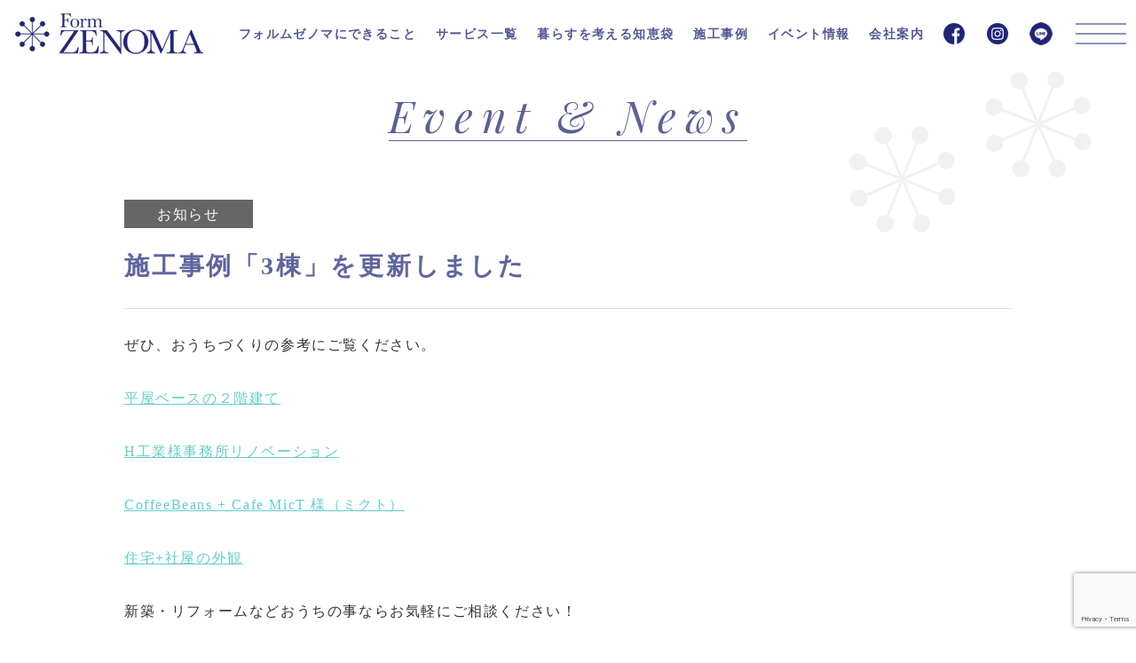

--- FILE ---
content_type: text/html; charset=UTF-8
request_url: https://form-zenoma.jp/event/%E6%96%BD%E5%B7%A5%E4%BA%8B%E4%BE%8B%E3%80%8C3%E6%A3%9F%E3%80%8D%E3%82%92%E6%9B%B4%E6%96%B0%E3%81%97%E3%81%BE%E3%81%97%E3%81%9F-19
body_size: 36616
content:
<!doctype html>
<html lang="ja">
<head>
<!-- Google Tag Manager -->
<script>(function(w,d,s,l,i){w[l]=w[l]||[];w[l].push({'gtm.start':
new Date().getTime(),event:'gtm.js'});var f=d.getElementsByTagName(s)[0],
j=d.createElement(s),dl=l!='dataLayer'?'&l='+l:'';j.async=true;j.src=
'https://www.googletagmanager.com/gtm.js?id='+i+dl;f.parentNode.insertBefore(j,f);
})(window,document,'script','dataLayer','GTM-KLL4XL5');</script>
<!-- End Google Tag Manager -->
<meta charset="utf-8">
<meta name="format-detection" content="telephone=no">
<meta http-equiv="X-UA-Compatible" content="IE=edge">

<link rel="icon" type="image/x-icon" href="https://form-zenoma.jp/wp/wp-content/themes/zenoma/favicon.ico">
<link href="https://form-zenoma.jp/wp/wp-content/themes/zenoma/js/jquery-ui.css" rel="stylesheet" type="text/css">
<link href="https://form-zenoma.jp/wp/wp-content/themes/zenoma/style.css" rel="stylesheet" type="text/css">
<script src="https://form-zenoma.jp/wp/wp-content/themes/zenoma/js/head.js"></script>
<!-- Global site tag (gtag.js) - Google Analytics -->
<script async src="https://www.googletagmanager.com/gtag/js?id=UA-21309953-1"></script>
<script>
  window.dataLayer = window.dataLayer || [];
  function gtag(){dataLayer.push(arguments);}
  gtag('js', new Date());

  gtag('config', 'UA-21309953-1');
</script>
<!-- Facebook Pixel Code -->
<script>
!function(f,b,e,v,n,t,s)
{if(f.fbq)return;n=f.fbq=function(){n.callMethod?
n.callMethod.apply(n,arguments):n.queue.push(arguments)};
if(!f._fbq)f._fbq=n;n.push=n;n.loaded=!0;n.version='2.0';
n.queue=[];t=b.createElement(e);t.async=!0;
t.src=v;s=b.getElementsByTagName(e)[0];
s.parentNode.insertBefore(t,s)}(window, document,'script',
'https://connect.facebook.net/en_US/fbevents.js');
fbq('init', '400276013949082');
fbq('track', 'PageView');
</script>
<noscript><img height="1" width="1" style="display:none"
src="https://www.facebook.com/tr?id=400276013949082&ev=PageView&noscript=1"
/></noscript>
<!-- End Facebook Pixel Code -->

		<!-- All in One SEO 4.1.1.2 -->
		<title>施工事例「3棟」を更新しました - フォルムゼノマ</title>
		<meta name="description" content="ぜひ、おうちづくりの参考にご覧ください。 平屋ベースの２階建て H工業様事務所リノベーション CoffeeBe […]"/>
		<link rel="canonical" href="https://form-zenoma.jp/event/%e6%96%bd%e5%b7%a5%e4%ba%8b%e4%be%8b%e3%80%8c3%e6%a3%9f%e3%80%8d%e3%82%92%e6%9b%b4%e6%96%b0%e3%81%97%e3%81%be%e3%81%97%e3%81%9f-19" />
		<meta property="og:site_name" content="フォルムゼノマ - 富山県黒部市の注文住宅" />
		<meta property="og:type" content="article" />
		<meta property="og:title" content="施工事例「3棟」を更新しました - フォルムゼノマ" />
		<meta property="og:description" content="ぜひ、おうちづくりの参考にご覧ください。 平屋ベースの２階建て H工業様事務所リノベーション CoffeeBe […]" />
		<meta property="og:url" content="https://form-zenoma.jp/event/%e6%96%bd%e5%b7%a5%e4%ba%8b%e4%be%8b%e3%80%8c3%e6%a3%9f%e3%80%8d%e3%82%92%e6%9b%b4%e6%96%b0%e3%81%97%e3%81%be%e3%81%97%e3%81%9f-19" />
		<meta property="article:published_time" content="2022-03-23T02:00:56Z" />
		<meta property="article:modified_time" content="2022-03-23T03:33:49Z" />
		<meta name="twitter:card" content="summary" />
		<meta name="twitter:domain" content="form-zenoma.jp" />
		<meta name="twitter:title" content="施工事例「3棟」を更新しました - フォルムゼノマ" />
		<meta name="twitter:description" content="ぜひ、おうちづくりの参考にご覧ください。 平屋ベースの２階建て H工業様事務所リノベーション CoffeeBe […]" />
		<script type="application/ld+json" class="aioseo-schema">
			{"@context":"https:\/\/schema.org","@graph":[{"@type":"WebSite","@id":"https:\/\/form-zenoma.jp\/#website","url":"https:\/\/form-zenoma.jp\/","name":"\u30d5\u30a9\u30eb\u30e0\u30bc\u30ce\u30de","description":"\u5bcc\u5c71\u770c\u9ed2\u90e8\u5e02\u306e\u6ce8\u6587\u4f4f\u5b85","publisher":{"@id":"https:\/\/form-zenoma.jp\/#organization"}},{"@type":"Organization","@id":"https:\/\/form-zenoma.jp\/#organization","name":"\u30d5\u30a9\u30eb\u30e0\u30bc\u30ce\u30de","url":"https:\/\/form-zenoma.jp\/","logo":{"@type":"ImageObject","@id":"https:\/\/form-zenoma.jp\/#organizationLogo","url":"https:\/\/form-zenoma.jp\/wp\/wp-content\/uploads\/2021\/03\/logo.png","width":"112","height":"112"},"image":{"@id":"https:\/\/form-zenoma.jp\/#organizationLogo"},"contactPoint":{"@type":"ContactPoint","telephone":"+81765567531","contactType":"Customer Support"}},{"@type":"BreadcrumbList","@id":"https:\/\/form-zenoma.jp\/event\/%e6%96%bd%e5%b7%a5%e4%ba%8b%e4%be%8b%e3%80%8c3%e6%a3%9f%e3%80%8d%e3%82%92%e6%9b%b4%e6%96%b0%e3%81%97%e3%81%be%e3%81%97%e3%81%9f-19#breadcrumblist","itemListElement":[{"@type":"ListItem","@id":"https:\/\/form-zenoma.jp\/#listItem","position":"1","item":{"@id":"https:\/\/form-zenoma.jp\/#item","name":"\u30db\u30fc\u30e0","description":"\u30d5\u30a9\u30eb\u30e0\u30bc\u30ce\u30de\u306f\u5bcc\u5c71\u770c\u9ed2\u90e8\u5e02\u30fb\u5165\u5584\u753a\u30fb\u9b5a\u6d25\u5e02\u3092\u4e2d\u5fc3\u3068\u3057\u3001\u65b0\u7bc9\u3084\u30ea\u30d5\u30a9\u30fc\u30e0\u306a\u3069\u30aa\u30fc\u30c0\u30fc\u30e1\u30a4\u30c9\u306e\u5bb6\u3065\u304f\u308a\u3092\u3057\u3066\u3044\u307e\u3059\u3002\u4e00\u6b69\u9032\u3093\u3060\u63d0\u6848\u306b\u3088\u308a\u3001\u65b0\u7bc9\u4e00\u6238\u5efa\u3066\u6ce8\u6587\u4f4f\u5b85\u3068\u3044\u3046\u5922\u3092\u30ab\u30bf\u30c1\u306b\u3057\u3066\u304d\u307e\u3057\u305f\u3002\u9ed2\u90e8\u5e02\u8fd1\u90ca\u30a8\u30ea\u30a2\u306b\u3066\u5efa\u3066\u66ff\u3048\u30fb\u65b0\u7bc9\u4e00\u6238\u5efa\u3066\u306a\u3069\u3001\u304a\u6c17\u8efd\u306b\u3054\u76f8\u8ac7\u304f\u3060\u3055\u3044\u3002\u304a\u5ba2\u3055\u307e\u304c\u601d\u3044\u63cf\u3044\u3066\u3044\u305f\u5922\u3084\u5e0c\u671b\u3092\u3001\u65b0\u7bc9\u4e00\u6238\u5efa\u3066\u6ce8\u6587\u4f4f\u5b85\u3092\u901a\u3058\u3066\u5b9f\u73fe\u81f4\u3057\u307e\u3059\u3002","url":"https:\/\/form-zenoma.jp\/"},"nextItem":"https:\/\/form-zenoma.jp\/event\/#listItem"},{"@type":"ListItem","@id":"https:\/\/form-zenoma.jp\/event\/#listItem","position":"2","item":{"@id":"https:\/\/form-zenoma.jp\/event\/#item","name":"\u30a4\u30d9\u30f3\u30c8\u5831\u544a","description":"\u305c\u3072\u3001\u304a\u3046\u3061\u3065\u304f\u308a\u306e\u53c2\u8003\u306b\u3054\u89a7\u304f\u3060\u3055\u3044\u3002 \u5e73\u5c4b\u30d9\u30fc\u30b9\u306e\uff12\u968e\u5efa\u3066 H\u5de5\u696d\u69d8\u4e8b\u52d9\u6240\u30ea\u30ce\u30d9\u30fc\u30b7\u30e7\u30f3 CoffeeBe [\u2026]","url":"https:\/\/form-zenoma.jp\/event\/"},"previousItem":"https:\/\/form-zenoma.jp\/#listItem"}]},{"@type":"Person","@id":"https:\/\/form-zenoma.jp\/author\/form-zenoma#author","url":"https:\/\/form-zenoma.jp\/author\/form-zenoma","name":"form-zenoma","image":{"@type":"ImageObject","@id":"https:\/\/form-zenoma.jp\/event\/%e6%96%bd%e5%b7%a5%e4%ba%8b%e4%be%8b%e3%80%8c3%e6%a3%9f%e3%80%8d%e3%82%92%e6%9b%b4%e6%96%b0%e3%81%97%e3%81%be%e3%81%97%e3%81%9f-19#authorImage","url":"https:\/\/secure.gravatar.com\/avatar\/b60932415f4dc472aeb59bd717d0429f0125970e8af3ac044ce8c2ced029fb4e?s=96&d=mm&r=g","width":"96","height":"96","caption":"form-zenoma"}},{"@type":"WebPage","@id":"https:\/\/form-zenoma.jp\/event\/%e6%96%bd%e5%b7%a5%e4%ba%8b%e4%be%8b%e3%80%8c3%e6%a3%9f%e3%80%8d%e3%82%92%e6%9b%b4%e6%96%b0%e3%81%97%e3%81%be%e3%81%97%e3%81%9f-19#webpage","url":"https:\/\/form-zenoma.jp\/event\/%e6%96%bd%e5%b7%a5%e4%ba%8b%e4%be%8b%e3%80%8c3%e6%a3%9f%e3%80%8d%e3%82%92%e6%9b%b4%e6%96%b0%e3%81%97%e3%81%be%e3%81%97%e3%81%9f-19","name":"\u65bd\u5de5\u4e8b\u4f8b\u300c3\u68df\u300d\u3092\u66f4\u65b0\u3057\u307e\u3057\u305f - \u30d5\u30a9\u30eb\u30e0\u30bc\u30ce\u30de","description":"\u305c\u3072\u3001\u304a\u3046\u3061\u3065\u304f\u308a\u306e\u53c2\u8003\u306b\u3054\u89a7\u304f\u3060\u3055\u3044\u3002 \u5e73\u5c4b\u30d9\u30fc\u30b9\u306e\uff12\u968e\u5efa\u3066 H\u5de5\u696d\u69d8\u4e8b\u52d9\u6240\u30ea\u30ce\u30d9\u30fc\u30b7\u30e7\u30f3 CoffeeBe [\u2026]","inLanguage":"ja","isPartOf":{"@id":"https:\/\/form-zenoma.jp\/#website"},"breadcrumb":{"@id":"https:\/\/form-zenoma.jp\/event\/%e6%96%bd%e5%b7%a5%e4%ba%8b%e4%be%8b%e3%80%8c3%e6%a3%9f%e3%80%8d%e3%82%92%e6%9b%b4%e6%96%b0%e3%81%97%e3%81%be%e3%81%97%e3%81%9f-19#breadcrumblist"},"author":"https:\/\/form-zenoma.jp\/event\/%e6%96%bd%e5%b7%a5%e4%ba%8b%e4%be%8b%e3%80%8c3%e6%a3%9f%e3%80%8d%e3%82%92%e6%9b%b4%e6%96%b0%e3%81%97%e3%81%be%e3%81%97%e3%81%9f-19#author","creator":"https:\/\/form-zenoma.jp\/event\/%e6%96%bd%e5%b7%a5%e4%ba%8b%e4%be%8b%e3%80%8c3%e6%a3%9f%e3%80%8d%e3%82%92%e6%9b%b4%e6%96%b0%e3%81%97%e3%81%be%e3%81%97%e3%81%9f-19#author","image":{"@type":"ImageObject","@id":"https:\/\/form-zenoma.jp\/#mainImage","url":"https:\/\/form-zenoma.jp\/wp\/wp-content\/uploads\/2021\/11\/\u65bd\u5de5\u4e8b\u4f8b\u66f4\u65b0\u30a2\u30a4\u30ad\u30e3\u30c3\u30c13.jpg","width":"640","height":"425"},"primaryImageOfPage":{"@id":"https:\/\/form-zenoma.jp\/event\/%e6%96%bd%e5%b7%a5%e4%ba%8b%e4%be%8b%e3%80%8c3%e6%a3%9f%e3%80%8d%e3%82%92%e6%9b%b4%e6%96%b0%e3%81%97%e3%81%be%e3%81%97%e3%81%9f-19#mainImage"},"datePublished":"2022-03-23T02:00:56+09:00","dateModified":"2022-03-23T03:33:49+09:00"}]}
		</script>
		<!-- All in One SEO -->

<link rel='dns-prefetch' href='//www.google.com' />
<link rel="alternate" title="oEmbed (JSON)" type="application/json+oembed" href="https://form-zenoma.jp/wp-json/oembed/1.0/embed?url=https%3A%2F%2Fform-zenoma.jp%2Fevent%2F%25e6%2596%25bd%25e5%25b7%25a5%25e4%25ba%258b%25e4%25be%258b%25e3%2580%258c3%25e6%25a3%259f%25e3%2580%258d%25e3%2582%2592%25e6%259b%25b4%25e6%2596%25b0%25e3%2581%2597%25e3%2581%25be%25e3%2581%2597%25e3%2581%259f-19" />
<link rel="alternate" title="oEmbed (XML)" type="text/xml+oembed" href="https://form-zenoma.jp/wp-json/oembed/1.0/embed?url=https%3A%2F%2Fform-zenoma.jp%2Fevent%2F%25e6%2596%25bd%25e5%25b7%25a5%25e4%25ba%258b%25e4%25be%258b%25e3%2580%258c3%25e6%25a3%259f%25e3%2580%258d%25e3%2582%2592%25e6%259b%25b4%25e6%2596%25b0%25e3%2581%2597%25e3%2581%25be%25e3%2581%2597%25e3%2581%259f-19&#038;format=xml" />
<style id='wp-img-auto-sizes-contain-inline-css' type='text/css'>
img:is([sizes=auto i],[sizes^="auto," i]){contain-intrinsic-size:3000px 1500px}
/*# sourceURL=wp-img-auto-sizes-contain-inline-css */
</style>
<style id='wp-emoji-styles-inline-css' type='text/css'>

	img.wp-smiley, img.emoji {
		display: inline !important;
		border: none !important;
		box-shadow: none !important;
		height: 1em !important;
		width: 1em !important;
		margin: 0 0.07em !important;
		vertical-align: -0.1em !important;
		background: none !important;
		padding: 0 !important;
	}
/*# sourceURL=wp-emoji-styles-inline-css */
</style>
<style id='wp-block-library-inline-css' type='text/css'>
:root{--wp-block-synced-color:#7a00df;--wp-block-synced-color--rgb:122,0,223;--wp-bound-block-color:var(--wp-block-synced-color);--wp-editor-canvas-background:#ddd;--wp-admin-theme-color:#007cba;--wp-admin-theme-color--rgb:0,124,186;--wp-admin-theme-color-darker-10:#006ba1;--wp-admin-theme-color-darker-10--rgb:0,107,160.5;--wp-admin-theme-color-darker-20:#005a87;--wp-admin-theme-color-darker-20--rgb:0,90,135;--wp-admin-border-width-focus:2px}@media (min-resolution:192dpi){:root{--wp-admin-border-width-focus:1.5px}}.wp-element-button{cursor:pointer}:root .has-very-light-gray-background-color{background-color:#eee}:root .has-very-dark-gray-background-color{background-color:#313131}:root .has-very-light-gray-color{color:#eee}:root .has-very-dark-gray-color{color:#313131}:root .has-vivid-green-cyan-to-vivid-cyan-blue-gradient-background{background:linear-gradient(135deg,#00d084,#0693e3)}:root .has-purple-crush-gradient-background{background:linear-gradient(135deg,#34e2e4,#4721fb 50%,#ab1dfe)}:root .has-hazy-dawn-gradient-background{background:linear-gradient(135deg,#faaca8,#dad0ec)}:root .has-subdued-olive-gradient-background{background:linear-gradient(135deg,#fafae1,#67a671)}:root .has-atomic-cream-gradient-background{background:linear-gradient(135deg,#fdd79a,#004a59)}:root .has-nightshade-gradient-background{background:linear-gradient(135deg,#330968,#31cdcf)}:root .has-midnight-gradient-background{background:linear-gradient(135deg,#020381,#2874fc)}:root{--wp--preset--font-size--normal:16px;--wp--preset--font-size--huge:42px}.has-regular-font-size{font-size:1em}.has-larger-font-size{font-size:2.625em}.has-normal-font-size{font-size:var(--wp--preset--font-size--normal)}.has-huge-font-size{font-size:var(--wp--preset--font-size--huge)}.has-text-align-center{text-align:center}.has-text-align-left{text-align:left}.has-text-align-right{text-align:right}.has-fit-text{white-space:nowrap!important}#end-resizable-editor-section{display:none}.aligncenter{clear:both}.items-justified-left{justify-content:flex-start}.items-justified-center{justify-content:center}.items-justified-right{justify-content:flex-end}.items-justified-space-between{justify-content:space-between}.screen-reader-text{border:0;clip-path:inset(50%);height:1px;margin:-1px;overflow:hidden;padding:0;position:absolute;width:1px;word-wrap:normal!important}.screen-reader-text:focus{background-color:#ddd;clip-path:none;color:#444;display:block;font-size:1em;height:auto;left:5px;line-height:normal;padding:15px 23px 14px;text-decoration:none;top:5px;width:auto;z-index:100000}html :where(.has-border-color){border-style:solid}html :where([style*=border-top-color]){border-top-style:solid}html :where([style*=border-right-color]){border-right-style:solid}html :where([style*=border-bottom-color]){border-bottom-style:solid}html :where([style*=border-left-color]){border-left-style:solid}html :where([style*=border-width]){border-style:solid}html :where([style*=border-top-width]){border-top-style:solid}html :where([style*=border-right-width]){border-right-style:solid}html :where([style*=border-bottom-width]){border-bottom-style:solid}html :where([style*=border-left-width]){border-left-style:solid}html :where(img[class*=wp-image-]){height:auto;max-width:100%}:where(figure){margin:0 0 1em}html :where(.is-position-sticky){--wp-admin--admin-bar--position-offset:var(--wp-admin--admin-bar--height,0px)}@media screen and (max-width:600px){html :where(.is-position-sticky){--wp-admin--admin-bar--position-offset:0px}}
/*wp_block_styles_on_demand_placeholder:696e19c25ae6b*/
/*# sourceURL=wp-block-library-inline-css */
</style>
<style id='classic-theme-styles-inline-css' type='text/css'>
/*! This file is auto-generated */
.wp-block-button__link{color:#fff;background-color:#32373c;border-radius:9999px;box-shadow:none;text-decoration:none;padding:calc(.667em + 2px) calc(1.333em + 2px);font-size:1.125em}.wp-block-file__button{background:#32373c;color:#fff;text-decoration:none}
/*# sourceURL=/wp-includes/css/classic-themes.min.css */
</style>
<link rel='stylesheet' id='contact-form-7-css' href='https://form-zenoma.jp/wp/wp-content/plugins/contact-form-7/includes/css/styles.css?ver=5.5.2' type='text/css' media='all' />
<link rel="https://api.w.org/" href="https://form-zenoma.jp/wp-json/" /><link rel="alternate" title="JSON" type="application/json" href="https://form-zenoma.jp/wp-json/wp/v2/event/4276" /><link rel="EditURI" type="application/rsd+xml" title="RSD" href="https://form-zenoma.jp/wp/xmlrpc.php?rsd" />

<link rel='shortlink' href='https://form-zenoma.jp/?p=4276' />
</head>
<body>
<!-- Google Tag Manager (noscript) -->
<noscript><iframe src="https://www.googletagmanager.com/ns.html?id=GTM-KLL4XL5"
height="0" width="0" style="display:none;visibility:hidden"></iframe></noscript>
<!-- End Google Tag Manager (noscript) -->
<div id="container">
	    <header id="gHeader">
		<h1><a href="https://form-zenoma.jp"><img src="https://form-zenoma.jp/wp/wp-content/themes/zenoma/img/common/logo.png" alt="Form ZENOMA"></a></h1>
		<ul class="btnList sp flex">
			<li><a href="tel:0765567531"><img src="https://form-zenoma.jp/wp/wp-content/themes/zenoma/img/common/icon13.png" alt="TEL 0765-56-7531"></a></li>
			<li><a href="https://form-zenoma.jp/contact"><img src="https://form-zenoma.jp/wp/wp-content/themes/zenoma/img/common/icon14.png" alt="お問い合わせ・資料請求"></a></li>
		</ul>
		<div class="menu"><span></span><span></span><span></span></div>
        <nav id="gNavi">
            <ul class="naviList flex yumin">
                <li><a href="#">フォルムゼノマにできること</a>
                    <ul class="subList">
                        <li><a href="https://form-zenoma.jp/concept">コンセプト</a></li>
                        <li><a href="https://form-zenoma.jp/spec">技術と性能</a></li>
                        <li><a href="https://form-zenoma.jp/design">デザイン</a></li>
                        <li><a href="https://form-zenoma.jp/flow">ご提案までの流れ</a></li>
                        <li><a href="https://form-zenoma.jp/after">アフターサービス</a></li>
                    </ul>
                </li>
                <li><a href="https://form-zenoma.jp/service">サービス一覧</a>
                    <ul class="subList">
                        <li><a href="https://form-zenoma.jp/service/reform">リフォーム・リノベーション</a></li>
                        <li><a href="https://form-zenoma.jp/service/custom-built">新築注文住宅</a></li>
						<li><a href="https://form-zenoma.jp/service/shopdesign">ショップデザイン</a></li>
                    </ul>
                </li>
                <li><a href="https://form-zenoma.jp/blog">暮らすを考える知恵袋</a></li>
                <li><a href="https://form-zenoma.jp/works">施工事例</a></li>
                <li><a href="https://form-zenoma.jp/event">イベント情報</a></li>
                <li><a href="https://form-zenoma.jp/company">会社案内</a></li>
            </ul>
            <ul class="snsList flex">
                <li><a href="https://www.facebook.com/formzenoma/" target="_blank"><img src="https://form-zenoma.jp/wp/wp-content/themes/zenoma/img/common/icon01.png" alt="facebook"></a></li>
                <li><a href="https://www.instagram.com/formzenoma/" target="_blank"><img src="https://form-zenoma.jp/wp/wp-content/themes/zenoma/img/common/icon02.png" alt="instagram"></a></li>
                <li><a href="https://liff.line.me/1645278921-kWRPP32q/?accountId=225jesrd" target="_blank"><img src="https://form-zenoma.jp/wp/wp-content/themes/zenoma/img/common/icon17.png" alt="LINE"></a></li>
            </ul>
        </nav>
    </header>
    <nav class="menuBox">
        <div class="menuClose"><span></span><span></span></div>
        <ul class="menuList">
            <li><a href="#">フォルムゼノマにできること</a>
                <ul class="subList">
                    <li><a href="https://form-zenoma.jp/concept">コンセプト</a></li>
                    <li><a href="https://form-zenoma.jp/spec">技術と性能</a></li>
                    <li><a href="https://form-zenoma.jp/design">デザインについて</a></li>
                    <li><a href="https://form-zenoma.jp/flow">ご提案までの流れ</a></li>
                    <li><a href="https://form-zenoma.jp/after">アフターメンテナンス・保証</a></li>
                </ul>
            </li>
            <li><a href="https://form-zenoma.jp/service">サービス一覧</a>
                <ul class="subList">
                    <li><a href="https://form-zenoma.jp/service/reform">リフォーム・リノベーション</a></li>
                    <li><a href="https://form-zenoma.jp/service/custom-built">新築注文住宅</a></li>
                    <li><a href="https://form-zenoma.jp/service/shopdesign">ショップデザイン</a></li>
                </ul>
            </li>
            <li><a href="https://form-zenoma.jp/blog">暮らすを考える知恵袋</a></li>
            <li><a href="https://form-zenoma.jp/works">施工事例</a>
                <ul class="subList">
                    <li><a href="https://form-zenoma.jp/workscat/new">新築</a></li>
                    <li><a href="https://form-zenoma.jp/workscat/renovation">リノベーション</a></li>
                    <li><a href="https://form-zenoma.jp/workscat/shop">店舗</a></li>
                    <li><a href="https://form-zenoma.jp/workscat/withpet">ペット共生新築</a></li>
                </ul>
            </li>
            <li><a href="https://form-zenoma.jp/event">イベント情報</a></li>
            <li><a href="#">会社案内</a>
                <ul class="subList">
                    <li><a href="https://form-zenoma.jp/company">理念・会社概要</a></li>
                    <li><a href="https://form-zenoma.jp/staff">スタッフ紹介</a></li>
                    <li><a href="https://form-zenoma.jp/recruit">採用情報</a></li>
                </ul>
            </li>
            <li><a href="https://form-zenoma.jp/rentalspace">レンタルスペース</a></li>
            <li><a href="https://form-zenoma.jp/qa">よくある質問</a></li>
            <li><a href="https://form-zenoma.jp/contact">お問い合わせ・資料請求</a></li>
            <li><a href="https://form-zenoma.jp/privacy">プライバシーポリシー</a></li>
        </ul>
    </nav>
<div id="main">
    <section id="eventSingle" class="comBg">
        <div class="content">
            <h2 class="headLine01"><span class="en playfair">Event &amp; News</span></h2>
            <section class="comSingle">
                <p class="tag"><span style="background-color: #666666;">お知らせ</span></p>                <h3>施工事例「3棟」を更新しました</h3>
                                                    <div class="innerBox">
                        <p>ぜひ、おうちづくりの参考にご覧ください。</p>
<p><a href="https://form-zenoma.jp/works/3786">平屋ベースの２階建て</a></p>
<p><a href="https://form-zenoma.jp/works/4147">H工業様事務所リノベーション</a></p>
<p><a href="https://form-zenoma.jp/works/3363">CoffeeBeans + Cafe MicT 様（ミクト）</a></p>
<p><a href="https://form-zenoma.jp/works/3627">住宅+社屋の外観</a></p>
<p>新築・リフォームなどおうちの事ならお気軽にご相談ください！</p>
<p>次回は、2022年3月30日(水)AM11：00更新です！</p>
                    </div>
                                            </section>
        </div>
        <ul class="pageNavi">
            <li class="prev">
                                    <a href="https://form-zenoma.jp/event/%e6%96%bd%e5%b7%a5%e4%ba%8b%e4%be%8b%e3%80%8c3%e6%a3%9f%e3%80%8d%e3%82%92%e6%9b%b4%e6%96%b0%e3%81%97%e3%81%be%e3%81%97%e3%81%9f-18"><span>施工事例「3棟」を更新しました</span></a>
                            </li>
            <li class="back"><a href="https://form-zenoma.jp/event"><span>一覧に戻る</span></a></li>
            <li class="next">
                                    <a href="https://form-zenoma.jp/event/%e6%96%bd%e5%b7%a5%e4%ba%8b%e4%be%8b%e3%80%8c3%e6%a3%9f%e3%80%8d%e3%82%92%e6%9b%b4%e6%96%b0%e3%81%97%e3%81%be%e3%81%97%e3%81%9f-20"><span>施工事例「3棟」を更新しました</span></a>
                            </li>
        </ul>
    </section>
</div>
<footer id="gFooter">
	<div class="fixedBox">
		<div class="flex">
			<div class="fixedBtn pc"><a href="https://form-zenoma.jp/contact"><span class="noto">お問い合わせ・資料請求</span></a></div>
			<ul class="snsList sp">
				<li><a href="https://www.facebook.com/formzenoma/" target="_blank"><img src="https://form-zenoma.jp/wp/wp-content/themes/zenoma/img/common/icon15.png" alt="facebook"></a></li>
				<li><a href="https://www.instagram.com/formzenoma/" target="_blank"><img src="https://form-zenoma.jp/wp/wp-content/themes/zenoma/img/common/icon16.png" alt="instagram"></a></li>
                <li><a href="https://liff.line.me/1645278921-kWRPP32q/?accountId=225jesrd" target="_blank"><img src="https://form-zenoma.jp/wp/wp-content/themes/zenoma/img/common/icon18.png" alt="LINE"></a></li>
			</ul>
			<div class="pageTop"><a href="#container"><img src="https://form-zenoma.jp/wp/wp-content/themes/zenoma/img/common/page_top.png" alt="pageTop" class="pc"><img src="https://form-zenoma.jp/wp/wp-content/themes/zenoma/img/common/sp_page_top.png" alt="pageTop" class="sp"></a></div>
		</div>
	</div>
    <div class="ctaBox">
        <div class="innerBox flexB">
            <div class="logoBox">
                <div class="logo"><a href="https://form-zenoma.jp"><img src="https://form-zenoma.jp/wp/wp-content/themes/zenoma/img/common/f_logo.png" alt="Form ZENOMA"></a></div>
                <div class="telBox">
                    <p class="tel">TEL<a href="tel:0765567531">0765-56-7531</a></p>
                    <p class="time">受付時間 10：00～17：00<br>定休日 毎週木曜日・祝日・年末年始・GW・お盆</p>
                </div>
            </div>
            <dl class="addList">
                <dt>フォルムゼノマ株式会社</dt>
                <dd>〒 938-0801 富山県黒部市荻生5253-2</dd>
                <dt>立山ショールーム</dt>
                <dd>〒 930-0268 富山県中新川郡立山町高原八ツ屋18</dd>
            </dl>
        </div>
    </div>
    <div class="innerBox flexB pc">
        <div class="fNaviBox flex">
            <p class="fTtl">フォルムゼノマにできること</p>
            <ul class="fNavi fNavi01">
                <li><a href="https://form-zenoma.jp/concept">コンセプト</a></li>
                <li><a href="https://form-zenoma.jp/spec">技術と性能</a></li>
                <li><a href="https://form-zenoma.jp/design">デザインについて</a></li>
                <li><a href="https://form-zenoma.jp/flow">ご提案までの流れ</a></li>
                <li><a href="https://form-zenoma.jp/after">アフターメンテナンス・保証</a></li>
            </ul>
            <ul class="fNavi">
                <li><a href="https://form-zenoma.jp/works">施工事例</a></li>
                <li><a href="https://form-zenoma.jp/service">サービス一覧</a></li>
                <li><a href="https://form-zenoma.jp/qa">よくある質問</a></li>
            </ul>
        </div>
        <div class="fNaviBox flex">
            <p class="fTtl">会社案内</p>
            <ul class="fNavi fNavi01">
                <li><a href="https://form-zenoma.jp/company">理念・会社概要</a></li>
                <li><a href="https://form-zenoma.jp/staff">スタッフ紹介</a></li>
                <li><a href="https://form-zenoma.jp/recruit">採用情報</a></li>
                <li><a href="https://form-zenoma.jp/flow">ご提案までの流れ</a></li>
                <li><a href="https://form-zenoma.jp/rentalspace">レンタルスペース</a></li>
            </ul>
            <ul class="fNavi">
                <li><a href="https://form-zenoma.jp/blog">暮らすを考える知恵袋</a></li>
                <li><a href="https://form-zenoma.jp/event">イベント情報・お知らせ</a></li>
                <li><a href="https://form-zenoma.jp/contact">お問い合わせ・資料請求</a></li>
                <li><a href="https://form-zenoma.jp/privacy">プライバシーポリシー</a></li>
            </ul>
        </div>
    </div>
    <ul class="fNaviSp sp">
        <li><a href="#">フォルムゼノマにできること</a>
            <ul class="subList">
                <li><a href="https://form-zenoma.jp/concept">コンセプト</a></li>
                <li><a href="https://form-zenoma.jp/spec">技術と性能</a></li>
                <li><a href="https://form-zenoma.jp/design">デザインについて</a></li>
                <li><a href="https://form-zenoma.jp/flow">ご提案までの流れ</a></li>
                <li><a href="https://form-zenoma.jp/after">アフターメンテナンス・保証</a></li>
            </ul>
        </li>
        <li><a href="https://form-zenoma.jp/works">施工事例</a></li>
        <li><a href="https://form-zenoma.jp/event">イベント情報</a></li>
        <li><a href="https://form-zenoma.jp/service">サービス一覧</a></li>
        <li><a href="https://form-zenoma.jp/blog">暮らすを考える知恵袋</a></li>
        <li><a href="#">会社案内</a>
            <ul class="subList">
                <li><a href="https://form-zenoma.jp/company">理念・会社概要</a></li>
                <li><a href="https://form-zenoma.jp/staff">スタッフ紹介</a></li>
                <li><a href="https://form-zenoma.jp/recruit">採用情報</a></li>
            </ul>
        </li>
        <li><a href="https://form-zenoma.jp/rentalspace">レンタルスペース</a></li>
        <li><a href="https://form-zenoma.jp/qa">よくある質問</a></li>
        <li><a href="https://form-zenoma.jp/contact">お問い合わせ・資料請求</a></li>
        <li><a href="https://form-zenoma.jp/privacy">プライバシーポリシー</a></li>
    </ul>
    <address>Copyright &copy; 2021 Form ZENOMA All rights reserved.</address>
</footer>
</div>
<script src="https://form-zenoma.jp/wp/wp-content/themes/zenoma/js/jquery.js"></script>
<script src="https://form-zenoma.jp/wp/wp-content/themes/zenoma/js/jquery-ui.js"></script>
<script src="https://form-zenoma.jp/wp/wp-content/themes/zenoma/js/jquery-ui.datepicker-ja.js"></script>
<script src="https://form-zenoma.jp/wp/wp-content/themes/zenoma/js/common.js"></script>
<script>
document.addEventListener( 'wpcf7invalid', function( ) {	
	if($('.day01 .wpcf7-not-valid-tip').length||$('.hour01 .wpcf7-not-valid-tip').length){
		var errorTxt;
		if($('.day01 .wpcf7-not-valid-tip').length){
			errorTxt = $('.day01 .wpcf7-not-valid-tip').html();
		}else if($('.hour01 .wpcf7-not-valid-tip').length){
			errorTxt = $('.hour01 .wpcf7-not-valid-tip').html();
		}
		$('.comEntryForm td .hopeError').html(errorTxt).show();
	}else{
		$('.comEntryForm td .hopeError').html('').hide();
	}
    
    if($('.num01 .wpcf7-not-valid-tip').length||$('.num02 .wpcf7-not-valid-tip').length){
		var errorTxt01;
		if($('.num01 .wpcf7-not-valid-tip').length){
			errorTxt01 = $('.num01 .wpcf7-not-valid-tip').html();
		}else if($('.num02 .wpcf7-not-valid-tip').length){
			errorTxt01 = $('.num02 .wpcf7-not-valid-tip').html();
		}
		$('.comEntryForm td .numError').html(errorTxt01).show();
	}else{
		$('.comEntryForm td .numError').html('').hide();
	}
}, false );
    
document.addEventListener( 'wpcf7submit', function( event ) {
	var inputs = event.detail.inputs;
	
	var status = event.detail.status;
	if(status=='wpcf7c_confirmed'){
        $('body').addClass('confirm');
        
        $('.comEntryForm td .hopeError').html('').hide();
        $('.comEntryForm td .numError').html('').hide();
	}
}, false );
    
document.addEventListener( 'wpcf7mailsent', function( event ) {
	var url = 'https://form-zenoma.jp';
	    location = url+'/event_thanks';
	}, false );
    
    $(function(){
        $( "#datepicker01,#datepicker02,#datepicker03" ).attr('autocomplete',"off").datepicker({
            dateFormat: 'yy/mm/dd',
            minDate: 0,
        });
        
        var title = '施工事例「3棟」を更新しました';
        $('.showTtl').text(title);
        $('.hideTtl input').val(title);
        
        $('.hour01 select').find('option').eq(0).val('');
        $('.hour02 select').find('option').eq(0).val('');
        $('.hour03 select').find('option').eq(0).val('');
        
        $('.back').click(function(){
            $('body').removeClass('confirm');
        });
    });
</script>
<script type="speculationrules">
{"prefetch":[{"source":"document","where":{"and":[{"href_matches":"/*"},{"not":{"href_matches":["/wp/wp-*.php","/wp/wp-admin/*","/wp/wp-content/uploads/*","/wp/wp-content/*","/wp/wp-content/plugins/*","/wp/wp-content/themes/zenoma/*","/*\\?(.+)"]}},{"not":{"selector_matches":"a[rel~=\"nofollow\"]"}},{"not":{"selector_matches":".no-prefetch, .no-prefetch a"}}]},"eagerness":"conservative"}]}
</script>
<script type="text/javascript" src="https://form-zenoma.jp/wp/wp-includes/js/dist/vendor/wp-polyfill.min.js?ver=3.15.0" id="wp-polyfill-js"></script>
<script type="text/javascript" id="contact-form-7-js-extra">
/* <![CDATA[ */
var wpcf7 = {"api":{"root":"https://form-zenoma.jp/wp-json/","namespace":"contact-form-7/v1"}};
//# sourceURL=contact-form-7-js-extra
/* ]]> */
</script>
<script type="text/javascript" src="https://form-zenoma.jp/wp/wp-content/plugins/contact-form-7/includes/js/index.js?ver=5.5.2" id="contact-form-7-js"></script>
<script type="text/javascript" src="https://www.google.com/recaptcha/api.js?render=6LehRCUdAAAAALPwzCJxHmaBgME0P6sQuSBmKy1_&amp;ver=3.0" id="google-recaptcha-js"></script>
<script type="text/javascript" id="wpcf7-recaptcha-js-extra">
/* <![CDATA[ */
var wpcf7_recaptcha = {"sitekey":"6LehRCUdAAAAALPwzCJxHmaBgME0P6sQuSBmKy1_","actions":{"homepage":"homepage","contactform":"contactform"}};
//# sourceURL=wpcf7-recaptcha-js-extra
/* ]]> */
</script>
<script type="text/javascript" src="https://form-zenoma.jp/wp/wp-content/plugins/contact-form-7/modules/recaptcha/index.js?ver=5.5.2" id="wpcf7-recaptcha-js"></script>
<script id="wp-emoji-settings" type="application/json">
{"baseUrl":"https://s.w.org/images/core/emoji/17.0.2/72x72/","ext":".png","svgUrl":"https://s.w.org/images/core/emoji/17.0.2/svg/","svgExt":".svg","source":{"concatemoji":"https://form-zenoma.jp/wp/wp-includes/js/wp-emoji-release.min.js?ver=1e0a9c404178bf929fca5dc33f828dcf"}}
</script>
<script type="module">
/* <![CDATA[ */
/*! This file is auto-generated */
const a=JSON.parse(document.getElementById("wp-emoji-settings").textContent),o=(window._wpemojiSettings=a,"wpEmojiSettingsSupports"),s=["flag","emoji"];function i(e){try{var t={supportTests:e,timestamp:(new Date).valueOf()};sessionStorage.setItem(o,JSON.stringify(t))}catch(e){}}function c(e,t,n){e.clearRect(0,0,e.canvas.width,e.canvas.height),e.fillText(t,0,0);t=new Uint32Array(e.getImageData(0,0,e.canvas.width,e.canvas.height).data);e.clearRect(0,0,e.canvas.width,e.canvas.height),e.fillText(n,0,0);const a=new Uint32Array(e.getImageData(0,0,e.canvas.width,e.canvas.height).data);return t.every((e,t)=>e===a[t])}function p(e,t){e.clearRect(0,0,e.canvas.width,e.canvas.height),e.fillText(t,0,0);var n=e.getImageData(16,16,1,1);for(let e=0;e<n.data.length;e++)if(0!==n.data[e])return!1;return!0}function u(e,t,n,a){switch(t){case"flag":return n(e,"\ud83c\udff3\ufe0f\u200d\u26a7\ufe0f","\ud83c\udff3\ufe0f\u200b\u26a7\ufe0f")?!1:!n(e,"\ud83c\udde8\ud83c\uddf6","\ud83c\udde8\u200b\ud83c\uddf6")&&!n(e,"\ud83c\udff4\udb40\udc67\udb40\udc62\udb40\udc65\udb40\udc6e\udb40\udc67\udb40\udc7f","\ud83c\udff4\u200b\udb40\udc67\u200b\udb40\udc62\u200b\udb40\udc65\u200b\udb40\udc6e\u200b\udb40\udc67\u200b\udb40\udc7f");case"emoji":return!a(e,"\ud83e\u1fac8")}return!1}function f(e,t,n,a){let r;const o=(r="undefined"!=typeof WorkerGlobalScope&&self instanceof WorkerGlobalScope?new OffscreenCanvas(300,150):document.createElement("canvas")).getContext("2d",{willReadFrequently:!0}),s=(o.textBaseline="top",o.font="600 32px Arial",{});return e.forEach(e=>{s[e]=t(o,e,n,a)}),s}function r(e){var t=document.createElement("script");t.src=e,t.defer=!0,document.head.appendChild(t)}a.supports={everything:!0,everythingExceptFlag:!0},new Promise(t=>{let n=function(){try{var e=JSON.parse(sessionStorage.getItem(o));if("object"==typeof e&&"number"==typeof e.timestamp&&(new Date).valueOf()<e.timestamp+604800&&"object"==typeof e.supportTests)return e.supportTests}catch(e){}return null}();if(!n){if("undefined"!=typeof Worker&&"undefined"!=typeof OffscreenCanvas&&"undefined"!=typeof URL&&URL.createObjectURL&&"undefined"!=typeof Blob)try{var e="postMessage("+f.toString()+"("+[JSON.stringify(s),u.toString(),c.toString(),p.toString()].join(",")+"));",a=new Blob([e],{type:"text/javascript"});const r=new Worker(URL.createObjectURL(a),{name:"wpTestEmojiSupports"});return void(r.onmessage=e=>{i(n=e.data),r.terminate(),t(n)})}catch(e){}i(n=f(s,u,c,p))}t(n)}).then(e=>{for(const n in e)a.supports[n]=e[n],a.supports.everything=a.supports.everything&&a.supports[n],"flag"!==n&&(a.supports.everythingExceptFlag=a.supports.everythingExceptFlag&&a.supports[n]);var t;a.supports.everythingExceptFlag=a.supports.everythingExceptFlag&&!a.supports.flag,a.supports.everything||((t=a.source||{}).concatemoji?r(t.concatemoji):t.wpemoji&&t.twemoji&&(r(t.twemoji),r(t.wpemoji)))});
//# sourceURL=https://form-zenoma.jp/wp/wp-includes/js/wp-emoji-loader.min.js
/* ]]> */
</script>
</body>
</html>

--- FILE ---
content_type: text/html; charset=utf-8
request_url: https://www.google.com/recaptcha/api2/anchor?ar=1&k=6LehRCUdAAAAALPwzCJxHmaBgME0P6sQuSBmKy1_&co=aHR0cHM6Ly9mb3JtLXplbm9tYS5qcDo0NDM.&hl=en&v=PoyoqOPhxBO7pBk68S4YbpHZ&size=invisible&anchor-ms=20000&execute-ms=30000&cb=7da96hu5ysl5
body_size: 48553
content:
<!DOCTYPE HTML><html dir="ltr" lang="en"><head><meta http-equiv="Content-Type" content="text/html; charset=UTF-8">
<meta http-equiv="X-UA-Compatible" content="IE=edge">
<title>reCAPTCHA</title>
<style type="text/css">
/* cyrillic-ext */
@font-face {
  font-family: 'Roboto';
  font-style: normal;
  font-weight: 400;
  font-stretch: 100%;
  src: url(//fonts.gstatic.com/s/roboto/v48/KFO7CnqEu92Fr1ME7kSn66aGLdTylUAMa3GUBHMdazTgWw.woff2) format('woff2');
  unicode-range: U+0460-052F, U+1C80-1C8A, U+20B4, U+2DE0-2DFF, U+A640-A69F, U+FE2E-FE2F;
}
/* cyrillic */
@font-face {
  font-family: 'Roboto';
  font-style: normal;
  font-weight: 400;
  font-stretch: 100%;
  src: url(//fonts.gstatic.com/s/roboto/v48/KFO7CnqEu92Fr1ME7kSn66aGLdTylUAMa3iUBHMdazTgWw.woff2) format('woff2');
  unicode-range: U+0301, U+0400-045F, U+0490-0491, U+04B0-04B1, U+2116;
}
/* greek-ext */
@font-face {
  font-family: 'Roboto';
  font-style: normal;
  font-weight: 400;
  font-stretch: 100%;
  src: url(//fonts.gstatic.com/s/roboto/v48/KFO7CnqEu92Fr1ME7kSn66aGLdTylUAMa3CUBHMdazTgWw.woff2) format('woff2');
  unicode-range: U+1F00-1FFF;
}
/* greek */
@font-face {
  font-family: 'Roboto';
  font-style: normal;
  font-weight: 400;
  font-stretch: 100%;
  src: url(//fonts.gstatic.com/s/roboto/v48/KFO7CnqEu92Fr1ME7kSn66aGLdTylUAMa3-UBHMdazTgWw.woff2) format('woff2');
  unicode-range: U+0370-0377, U+037A-037F, U+0384-038A, U+038C, U+038E-03A1, U+03A3-03FF;
}
/* math */
@font-face {
  font-family: 'Roboto';
  font-style: normal;
  font-weight: 400;
  font-stretch: 100%;
  src: url(//fonts.gstatic.com/s/roboto/v48/KFO7CnqEu92Fr1ME7kSn66aGLdTylUAMawCUBHMdazTgWw.woff2) format('woff2');
  unicode-range: U+0302-0303, U+0305, U+0307-0308, U+0310, U+0312, U+0315, U+031A, U+0326-0327, U+032C, U+032F-0330, U+0332-0333, U+0338, U+033A, U+0346, U+034D, U+0391-03A1, U+03A3-03A9, U+03B1-03C9, U+03D1, U+03D5-03D6, U+03F0-03F1, U+03F4-03F5, U+2016-2017, U+2034-2038, U+203C, U+2040, U+2043, U+2047, U+2050, U+2057, U+205F, U+2070-2071, U+2074-208E, U+2090-209C, U+20D0-20DC, U+20E1, U+20E5-20EF, U+2100-2112, U+2114-2115, U+2117-2121, U+2123-214F, U+2190, U+2192, U+2194-21AE, U+21B0-21E5, U+21F1-21F2, U+21F4-2211, U+2213-2214, U+2216-22FF, U+2308-230B, U+2310, U+2319, U+231C-2321, U+2336-237A, U+237C, U+2395, U+239B-23B7, U+23D0, U+23DC-23E1, U+2474-2475, U+25AF, U+25B3, U+25B7, U+25BD, U+25C1, U+25CA, U+25CC, U+25FB, U+266D-266F, U+27C0-27FF, U+2900-2AFF, U+2B0E-2B11, U+2B30-2B4C, U+2BFE, U+3030, U+FF5B, U+FF5D, U+1D400-1D7FF, U+1EE00-1EEFF;
}
/* symbols */
@font-face {
  font-family: 'Roboto';
  font-style: normal;
  font-weight: 400;
  font-stretch: 100%;
  src: url(//fonts.gstatic.com/s/roboto/v48/KFO7CnqEu92Fr1ME7kSn66aGLdTylUAMaxKUBHMdazTgWw.woff2) format('woff2');
  unicode-range: U+0001-000C, U+000E-001F, U+007F-009F, U+20DD-20E0, U+20E2-20E4, U+2150-218F, U+2190, U+2192, U+2194-2199, U+21AF, U+21E6-21F0, U+21F3, U+2218-2219, U+2299, U+22C4-22C6, U+2300-243F, U+2440-244A, U+2460-24FF, U+25A0-27BF, U+2800-28FF, U+2921-2922, U+2981, U+29BF, U+29EB, U+2B00-2BFF, U+4DC0-4DFF, U+FFF9-FFFB, U+10140-1018E, U+10190-1019C, U+101A0, U+101D0-101FD, U+102E0-102FB, U+10E60-10E7E, U+1D2C0-1D2D3, U+1D2E0-1D37F, U+1F000-1F0FF, U+1F100-1F1AD, U+1F1E6-1F1FF, U+1F30D-1F30F, U+1F315, U+1F31C, U+1F31E, U+1F320-1F32C, U+1F336, U+1F378, U+1F37D, U+1F382, U+1F393-1F39F, U+1F3A7-1F3A8, U+1F3AC-1F3AF, U+1F3C2, U+1F3C4-1F3C6, U+1F3CA-1F3CE, U+1F3D4-1F3E0, U+1F3ED, U+1F3F1-1F3F3, U+1F3F5-1F3F7, U+1F408, U+1F415, U+1F41F, U+1F426, U+1F43F, U+1F441-1F442, U+1F444, U+1F446-1F449, U+1F44C-1F44E, U+1F453, U+1F46A, U+1F47D, U+1F4A3, U+1F4B0, U+1F4B3, U+1F4B9, U+1F4BB, U+1F4BF, U+1F4C8-1F4CB, U+1F4D6, U+1F4DA, U+1F4DF, U+1F4E3-1F4E6, U+1F4EA-1F4ED, U+1F4F7, U+1F4F9-1F4FB, U+1F4FD-1F4FE, U+1F503, U+1F507-1F50B, U+1F50D, U+1F512-1F513, U+1F53E-1F54A, U+1F54F-1F5FA, U+1F610, U+1F650-1F67F, U+1F687, U+1F68D, U+1F691, U+1F694, U+1F698, U+1F6AD, U+1F6B2, U+1F6B9-1F6BA, U+1F6BC, U+1F6C6-1F6CF, U+1F6D3-1F6D7, U+1F6E0-1F6EA, U+1F6F0-1F6F3, U+1F6F7-1F6FC, U+1F700-1F7FF, U+1F800-1F80B, U+1F810-1F847, U+1F850-1F859, U+1F860-1F887, U+1F890-1F8AD, U+1F8B0-1F8BB, U+1F8C0-1F8C1, U+1F900-1F90B, U+1F93B, U+1F946, U+1F984, U+1F996, U+1F9E9, U+1FA00-1FA6F, U+1FA70-1FA7C, U+1FA80-1FA89, U+1FA8F-1FAC6, U+1FACE-1FADC, U+1FADF-1FAE9, U+1FAF0-1FAF8, U+1FB00-1FBFF;
}
/* vietnamese */
@font-face {
  font-family: 'Roboto';
  font-style: normal;
  font-weight: 400;
  font-stretch: 100%;
  src: url(//fonts.gstatic.com/s/roboto/v48/KFO7CnqEu92Fr1ME7kSn66aGLdTylUAMa3OUBHMdazTgWw.woff2) format('woff2');
  unicode-range: U+0102-0103, U+0110-0111, U+0128-0129, U+0168-0169, U+01A0-01A1, U+01AF-01B0, U+0300-0301, U+0303-0304, U+0308-0309, U+0323, U+0329, U+1EA0-1EF9, U+20AB;
}
/* latin-ext */
@font-face {
  font-family: 'Roboto';
  font-style: normal;
  font-weight: 400;
  font-stretch: 100%;
  src: url(//fonts.gstatic.com/s/roboto/v48/KFO7CnqEu92Fr1ME7kSn66aGLdTylUAMa3KUBHMdazTgWw.woff2) format('woff2');
  unicode-range: U+0100-02BA, U+02BD-02C5, U+02C7-02CC, U+02CE-02D7, U+02DD-02FF, U+0304, U+0308, U+0329, U+1D00-1DBF, U+1E00-1E9F, U+1EF2-1EFF, U+2020, U+20A0-20AB, U+20AD-20C0, U+2113, U+2C60-2C7F, U+A720-A7FF;
}
/* latin */
@font-face {
  font-family: 'Roboto';
  font-style: normal;
  font-weight: 400;
  font-stretch: 100%;
  src: url(//fonts.gstatic.com/s/roboto/v48/KFO7CnqEu92Fr1ME7kSn66aGLdTylUAMa3yUBHMdazQ.woff2) format('woff2');
  unicode-range: U+0000-00FF, U+0131, U+0152-0153, U+02BB-02BC, U+02C6, U+02DA, U+02DC, U+0304, U+0308, U+0329, U+2000-206F, U+20AC, U+2122, U+2191, U+2193, U+2212, U+2215, U+FEFF, U+FFFD;
}
/* cyrillic-ext */
@font-face {
  font-family: 'Roboto';
  font-style: normal;
  font-weight: 500;
  font-stretch: 100%;
  src: url(//fonts.gstatic.com/s/roboto/v48/KFO7CnqEu92Fr1ME7kSn66aGLdTylUAMa3GUBHMdazTgWw.woff2) format('woff2');
  unicode-range: U+0460-052F, U+1C80-1C8A, U+20B4, U+2DE0-2DFF, U+A640-A69F, U+FE2E-FE2F;
}
/* cyrillic */
@font-face {
  font-family: 'Roboto';
  font-style: normal;
  font-weight: 500;
  font-stretch: 100%;
  src: url(//fonts.gstatic.com/s/roboto/v48/KFO7CnqEu92Fr1ME7kSn66aGLdTylUAMa3iUBHMdazTgWw.woff2) format('woff2');
  unicode-range: U+0301, U+0400-045F, U+0490-0491, U+04B0-04B1, U+2116;
}
/* greek-ext */
@font-face {
  font-family: 'Roboto';
  font-style: normal;
  font-weight: 500;
  font-stretch: 100%;
  src: url(//fonts.gstatic.com/s/roboto/v48/KFO7CnqEu92Fr1ME7kSn66aGLdTylUAMa3CUBHMdazTgWw.woff2) format('woff2');
  unicode-range: U+1F00-1FFF;
}
/* greek */
@font-face {
  font-family: 'Roboto';
  font-style: normal;
  font-weight: 500;
  font-stretch: 100%;
  src: url(//fonts.gstatic.com/s/roboto/v48/KFO7CnqEu92Fr1ME7kSn66aGLdTylUAMa3-UBHMdazTgWw.woff2) format('woff2');
  unicode-range: U+0370-0377, U+037A-037F, U+0384-038A, U+038C, U+038E-03A1, U+03A3-03FF;
}
/* math */
@font-face {
  font-family: 'Roboto';
  font-style: normal;
  font-weight: 500;
  font-stretch: 100%;
  src: url(//fonts.gstatic.com/s/roboto/v48/KFO7CnqEu92Fr1ME7kSn66aGLdTylUAMawCUBHMdazTgWw.woff2) format('woff2');
  unicode-range: U+0302-0303, U+0305, U+0307-0308, U+0310, U+0312, U+0315, U+031A, U+0326-0327, U+032C, U+032F-0330, U+0332-0333, U+0338, U+033A, U+0346, U+034D, U+0391-03A1, U+03A3-03A9, U+03B1-03C9, U+03D1, U+03D5-03D6, U+03F0-03F1, U+03F4-03F5, U+2016-2017, U+2034-2038, U+203C, U+2040, U+2043, U+2047, U+2050, U+2057, U+205F, U+2070-2071, U+2074-208E, U+2090-209C, U+20D0-20DC, U+20E1, U+20E5-20EF, U+2100-2112, U+2114-2115, U+2117-2121, U+2123-214F, U+2190, U+2192, U+2194-21AE, U+21B0-21E5, U+21F1-21F2, U+21F4-2211, U+2213-2214, U+2216-22FF, U+2308-230B, U+2310, U+2319, U+231C-2321, U+2336-237A, U+237C, U+2395, U+239B-23B7, U+23D0, U+23DC-23E1, U+2474-2475, U+25AF, U+25B3, U+25B7, U+25BD, U+25C1, U+25CA, U+25CC, U+25FB, U+266D-266F, U+27C0-27FF, U+2900-2AFF, U+2B0E-2B11, U+2B30-2B4C, U+2BFE, U+3030, U+FF5B, U+FF5D, U+1D400-1D7FF, U+1EE00-1EEFF;
}
/* symbols */
@font-face {
  font-family: 'Roboto';
  font-style: normal;
  font-weight: 500;
  font-stretch: 100%;
  src: url(//fonts.gstatic.com/s/roboto/v48/KFO7CnqEu92Fr1ME7kSn66aGLdTylUAMaxKUBHMdazTgWw.woff2) format('woff2');
  unicode-range: U+0001-000C, U+000E-001F, U+007F-009F, U+20DD-20E0, U+20E2-20E4, U+2150-218F, U+2190, U+2192, U+2194-2199, U+21AF, U+21E6-21F0, U+21F3, U+2218-2219, U+2299, U+22C4-22C6, U+2300-243F, U+2440-244A, U+2460-24FF, U+25A0-27BF, U+2800-28FF, U+2921-2922, U+2981, U+29BF, U+29EB, U+2B00-2BFF, U+4DC0-4DFF, U+FFF9-FFFB, U+10140-1018E, U+10190-1019C, U+101A0, U+101D0-101FD, U+102E0-102FB, U+10E60-10E7E, U+1D2C0-1D2D3, U+1D2E0-1D37F, U+1F000-1F0FF, U+1F100-1F1AD, U+1F1E6-1F1FF, U+1F30D-1F30F, U+1F315, U+1F31C, U+1F31E, U+1F320-1F32C, U+1F336, U+1F378, U+1F37D, U+1F382, U+1F393-1F39F, U+1F3A7-1F3A8, U+1F3AC-1F3AF, U+1F3C2, U+1F3C4-1F3C6, U+1F3CA-1F3CE, U+1F3D4-1F3E0, U+1F3ED, U+1F3F1-1F3F3, U+1F3F5-1F3F7, U+1F408, U+1F415, U+1F41F, U+1F426, U+1F43F, U+1F441-1F442, U+1F444, U+1F446-1F449, U+1F44C-1F44E, U+1F453, U+1F46A, U+1F47D, U+1F4A3, U+1F4B0, U+1F4B3, U+1F4B9, U+1F4BB, U+1F4BF, U+1F4C8-1F4CB, U+1F4D6, U+1F4DA, U+1F4DF, U+1F4E3-1F4E6, U+1F4EA-1F4ED, U+1F4F7, U+1F4F9-1F4FB, U+1F4FD-1F4FE, U+1F503, U+1F507-1F50B, U+1F50D, U+1F512-1F513, U+1F53E-1F54A, U+1F54F-1F5FA, U+1F610, U+1F650-1F67F, U+1F687, U+1F68D, U+1F691, U+1F694, U+1F698, U+1F6AD, U+1F6B2, U+1F6B9-1F6BA, U+1F6BC, U+1F6C6-1F6CF, U+1F6D3-1F6D7, U+1F6E0-1F6EA, U+1F6F0-1F6F3, U+1F6F7-1F6FC, U+1F700-1F7FF, U+1F800-1F80B, U+1F810-1F847, U+1F850-1F859, U+1F860-1F887, U+1F890-1F8AD, U+1F8B0-1F8BB, U+1F8C0-1F8C1, U+1F900-1F90B, U+1F93B, U+1F946, U+1F984, U+1F996, U+1F9E9, U+1FA00-1FA6F, U+1FA70-1FA7C, U+1FA80-1FA89, U+1FA8F-1FAC6, U+1FACE-1FADC, U+1FADF-1FAE9, U+1FAF0-1FAF8, U+1FB00-1FBFF;
}
/* vietnamese */
@font-face {
  font-family: 'Roboto';
  font-style: normal;
  font-weight: 500;
  font-stretch: 100%;
  src: url(//fonts.gstatic.com/s/roboto/v48/KFO7CnqEu92Fr1ME7kSn66aGLdTylUAMa3OUBHMdazTgWw.woff2) format('woff2');
  unicode-range: U+0102-0103, U+0110-0111, U+0128-0129, U+0168-0169, U+01A0-01A1, U+01AF-01B0, U+0300-0301, U+0303-0304, U+0308-0309, U+0323, U+0329, U+1EA0-1EF9, U+20AB;
}
/* latin-ext */
@font-face {
  font-family: 'Roboto';
  font-style: normal;
  font-weight: 500;
  font-stretch: 100%;
  src: url(//fonts.gstatic.com/s/roboto/v48/KFO7CnqEu92Fr1ME7kSn66aGLdTylUAMa3KUBHMdazTgWw.woff2) format('woff2');
  unicode-range: U+0100-02BA, U+02BD-02C5, U+02C7-02CC, U+02CE-02D7, U+02DD-02FF, U+0304, U+0308, U+0329, U+1D00-1DBF, U+1E00-1E9F, U+1EF2-1EFF, U+2020, U+20A0-20AB, U+20AD-20C0, U+2113, U+2C60-2C7F, U+A720-A7FF;
}
/* latin */
@font-face {
  font-family: 'Roboto';
  font-style: normal;
  font-weight: 500;
  font-stretch: 100%;
  src: url(//fonts.gstatic.com/s/roboto/v48/KFO7CnqEu92Fr1ME7kSn66aGLdTylUAMa3yUBHMdazQ.woff2) format('woff2');
  unicode-range: U+0000-00FF, U+0131, U+0152-0153, U+02BB-02BC, U+02C6, U+02DA, U+02DC, U+0304, U+0308, U+0329, U+2000-206F, U+20AC, U+2122, U+2191, U+2193, U+2212, U+2215, U+FEFF, U+FFFD;
}
/* cyrillic-ext */
@font-face {
  font-family: 'Roboto';
  font-style: normal;
  font-weight: 900;
  font-stretch: 100%;
  src: url(//fonts.gstatic.com/s/roboto/v48/KFO7CnqEu92Fr1ME7kSn66aGLdTylUAMa3GUBHMdazTgWw.woff2) format('woff2');
  unicode-range: U+0460-052F, U+1C80-1C8A, U+20B4, U+2DE0-2DFF, U+A640-A69F, U+FE2E-FE2F;
}
/* cyrillic */
@font-face {
  font-family: 'Roboto';
  font-style: normal;
  font-weight: 900;
  font-stretch: 100%;
  src: url(//fonts.gstatic.com/s/roboto/v48/KFO7CnqEu92Fr1ME7kSn66aGLdTylUAMa3iUBHMdazTgWw.woff2) format('woff2');
  unicode-range: U+0301, U+0400-045F, U+0490-0491, U+04B0-04B1, U+2116;
}
/* greek-ext */
@font-face {
  font-family: 'Roboto';
  font-style: normal;
  font-weight: 900;
  font-stretch: 100%;
  src: url(//fonts.gstatic.com/s/roboto/v48/KFO7CnqEu92Fr1ME7kSn66aGLdTylUAMa3CUBHMdazTgWw.woff2) format('woff2');
  unicode-range: U+1F00-1FFF;
}
/* greek */
@font-face {
  font-family: 'Roboto';
  font-style: normal;
  font-weight: 900;
  font-stretch: 100%;
  src: url(//fonts.gstatic.com/s/roboto/v48/KFO7CnqEu92Fr1ME7kSn66aGLdTylUAMa3-UBHMdazTgWw.woff2) format('woff2');
  unicode-range: U+0370-0377, U+037A-037F, U+0384-038A, U+038C, U+038E-03A1, U+03A3-03FF;
}
/* math */
@font-face {
  font-family: 'Roboto';
  font-style: normal;
  font-weight: 900;
  font-stretch: 100%;
  src: url(//fonts.gstatic.com/s/roboto/v48/KFO7CnqEu92Fr1ME7kSn66aGLdTylUAMawCUBHMdazTgWw.woff2) format('woff2');
  unicode-range: U+0302-0303, U+0305, U+0307-0308, U+0310, U+0312, U+0315, U+031A, U+0326-0327, U+032C, U+032F-0330, U+0332-0333, U+0338, U+033A, U+0346, U+034D, U+0391-03A1, U+03A3-03A9, U+03B1-03C9, U+03D1, U+03D5-03D6, U+03F0-03F1, U+03F4-03F5, U+2016-2017, U+2034-2038, U+203C, U+2040, U+2043, U+2047, U+2050, U+2057, U+205F, U+2070-2071, U+2074-208E, U+2090-209C, U+20D0-20DC, U+20E1, U+20E5-20EF, U+2100-2112, U+2114-2115, U+2117-2121, U+2123-214F, U+2190, U+2192, U+2194-21AE, U+21B0-21E5, U+21F1-21F2, U+21F4-2211, U+2213-2214, U+2216-22FF, U+2308-230B, U+2310, U+2319, U+231C-2321, U+2336-237A, U+237C, U+2395, U+239B-23B7, U+23D0, U+23DC-23E1, U+2474-2475, U+25AF, U+25B3, U+25B7, U+25BD, U+25C1, U+25CA, U+25CC, U+25FB, U+266D-266F, U+27C0-27FF, U+2900-2AFF, U+2B0E-2B11, U+2B30-2B4C, U+2BFE, U+3030, U+FF5B, U+FF5D, U+1D400-1D7FF, U+1EE00-1EEFF;
}
/* symbols */
@font-face {
  font-family: 'Roboto';
  font-style: normal;
  font-weight: 900;
  font-stretch: 100%;
  src: url(//fonts.gstatic.com/s/roboto/v48/KFO7CnqEu92Fr1ME7kSn66aGLdTylUAMaxKUBHMdazTgWw.woff2) format('woff2');
  unicode-range: U+0001-000C, U+000E-001F, U+007F-009F, U+20DD-20E0, U+20E2-20E4, U+2150-218F, U+2190, U+2192, U+2194-2199, U+21AF, U+21E6-21F0, U+21F3, U+2218-2219, U+2299, U+22C4-22C6, U+2300-243F, U+2440-244A, U+2460-24FF, U+25A0-27BF, U+2800-28FF, U+2921-2922, U+2981, U+29BF, U+29EB, U+2B00-2BFF, U+4DC0-4DFF, U+FFF9-FFFB, U+10140-1018E, U+10190-1019C, U+101A0, U+101D0-101FD, U+102E0-102FB, U+10E60-10E7E, U+1D2C0-1D2D3, U+1D2E0-1D37F, U+1F000-1F0FF, U+1F100-1F1AD, U+1F1E6-1F1FF, U+1F30D-1F30F, U+1F315, U+1F31C, U+1F31E, U+1F320-1F32C, U+1F336, U+1F378, U+1F37D, U+1F382, U+1F393-1F39F, U+1F3A7-1F3A8, U+1F3AC-1F3AF, U+1F3C2, U+1F3C4-1F3C6, U+1F3CA-1F3CE, U+1F3D4-1F3E0, U+1F3ED, U+1F3F1-1F3F3, U+1F3F5-1F3F7, U+1F408, U+1F415, U+1F41F, U+1F426, U+1F43F, U+1F441-1F442, U+1F444, U+1F446-1F449, U+1F44C-1F44E, U+1F453, U+1F46A, U+1F47D, U+1F4A3, U+1F4B0, U+1F4B3, U+1F4B9, U+1F4BB, U+1F4BF, U+1F4C8-1F4CB, U+1F4D6, U+1F4DA, U+1F4DF, U+1F4E3-1F4E6, U+1F4EA-1F4ED, U+1F4F7, U+1F4F9-1F4FB, U+1F4FD-1F4FE, U+1F503, U+1F507-1F50B, U+1F50D, U+1F512-1F513, U+1F53E-1F54A, U+1F54F-1F5FA, U+1F610, U+1F650-1F67F, U+1F687, U+1F68D, U+1F691, U+1F694, U+1F698, U+1F6AD, U+1F6B2, U+1F6B9-1F6BA, U+1F6BC, U+1F6C6-1F6CF, U+1F6D3-1F6D7, U+1F6E0-1F6EA, U+1F6F0-1F6F3, U+1F6F7-1F6FC, U+1F700-1F7FF, U+1F800-1F80B, U+1F810-1F847, U+1F850-1F859, U+1F860-1F887, U+1F890-1F8AD, U+1F8B0-1F8BB, U+1F8C0-1F8C1, U+1F900-1F90B, U+1F93B, U+1F946, U+1F984, U+1F996, U+1F9E9, U+1FA00-1FA6F, U+1FA70-1FA7C, U+1FA80-1FA89, U+1FA8F-1FAC6, U+1FACE-1FADC, U+1FADF-1FAE9, U+1FAF0-1FAF8, U+1FB00-1FBFF;
}
/* vietnamese */
@font-face {
  font-family: 'Roboto';
  font-style: normal;
  font-weight: 900;
  font-stretch: 100%;
  src: url(//fonts.gstatic.com/s/roboto/v48/KFO7CnqEu92Fr1ME7kSn66aGLdTylUAMa3OUBHMdazTgWw.woff2) format('woff2');
  unicode-range: U+0102-0103, U+0110-0111, U+0128-0129, U+0168-0169, U+01A0-01A1, U+01AF-01B0, U+0300-0301, U+0303-0304, U+0308-0309, U+0323, U+0329, U+1EA0-1EF9, U+20AB;
}
/* latin-ext */
@font-face {
  font-family: 'Roboto';
  font-style: normal;
  font-weight: 900;
  font-stretch: 100%;
  src: url(//fonts.gstatic.com/s/roboto/v48/KFO7CnqEu92Fr1ME7kSn66aGLdTylUAMa3KUBHMdazTgWw.woff2) format('woff2');
  unicode-range: U+0100-02BA, U+02BD-02C5, U+02C7-02CC, U+02CE-02D7, U+02DD-02FF, U+0304, U+0308, U+0329, U+1D00-1DBF, U+1E00-1E9F, U+1EF2-1EFF, U+2020, U+20A0-20AB, U+20AD-20C0, U+2113, U+2C60-2C7F, U+A720-A7FF;
}
/* latin */
@font-face {
  font-family: 'Roboto';
  font-style: normal;
  font-weight: 900;
  font-stretch: 100%;
  src: url(//fonts.gstatic.com/s/roboto/v48/KFO7CnqEu92Fr1ME7kSn66aGLdTylUAMa3yUBHMdazQ.woff2) format('woff2');
  unicode-range: U+0000-00FF, U+0131, U+0152-0153, U+02BB-02BC, U+02C6, U+02DA, U+02DC, U+0304, U+0308, U+0329, U+2000-206F, U+20AC, U+2122, U+2191, U+2193, U+2212, U+2215, U+FEFF, U+FFFD;
}

</style>
<link rel="stylesheet" type="text/css" href="https://www.gstatic.com/recaptcha/releases/PoyoqOPhxBO7pBk68S4YbpHZ/styles__ltr.css">
<script nonce="-wdHFLc0-fmNQu3fKE0qhg" type="text/javascript">window['__recaptcha_api'] = 'https://www.google.com/recaptcha/api2/';</script>
<script type="text/javascript" src="https://www.gstatic.com/recaptcha/releases/PoyoqOPhxBO7pBk68S4YbpHZ/recaptcha__en.js" nonce="-wdHFLc0-fmNQu3fKE0qhg">
      
    </script></head>
<body><div id="rc-anchor-alert" class="rc-anchor-alert"></div>
<input type="hidden" id="recaptcha-token" value="[base64]">
<script type="text/javascript" nonce="-wdHFLc0-fmNQu3fKE0qhg">
      recaptcha.anchor.Main.init("[\x22ainput\x22,[\x22bgdata\x22,\x22\x22,\[base64]/[base64]/bmV3IFpbdF0obVswXSk6Sz09Mj9uZXcgWlt0XShtWzBdLG1bMV0pOks9PTM/bmV3IFpbdF0obVswXSxtWzFdLG1bMl0pOks9PTQ/[base64]/[base64]/[base64]/[base64]/[base64]/[base64]/[base64]/[base64]/[base64]/[base64]/[base64]/[base64]/[base64]/[base64]\\u003d\\u003d\x22,\[base64]\\u003d\\u003d\x22,\x22wpLCiMKFw7zDhcOIwqvDt8OYw6XCo1BqR8KMwpwGUTwFw6jDpB7DrcOWw73DosOrccOwwrzCvMK3wrvCjQ5UwpM3f8O0wqlmwqJIw5jDrMOxHnHCkVrCkBBIwpQxEcORwpvDmsKuY8Orw6PCqsKAw75vADXDgMKEwr/CqMOdR2HDuFN8wrLDviMRw4XCln/CiVlHcGR9QMOeNXN6VGzDs37Cv8OcwoTClcOWM2XCi0HCgwMiXyDCpsOMw7lXw7tBwr57woRqYCbCmmbDnsO7Y8ONKcKOeyApwqDCsGkHw7nCgGrCrsOIX8O4bSDCpMOBwr7DqMKMw4oBw4LCnMOSwrHClEh/wrhKHWrDg8Kxw5rCr8KQRBkYNx0cwqkpW8KnwpNMLsOpwqrDocOZwpbDmMKjw5RJw67DtsOew7Rxwrt8wqTCkwAybcK/bX9qwrjDrsOtwppHw4pUw7rDvTAxU8K9GMO/GVwuPltqKlA/[base64]/[base64]/[base64]/[base64]/CiMO3w6U/w63DpAfDsV5lZBVmPBjCnsKlwqAzGsOjwqhUwrVYwoIrLMKbw7/DgsK0Zm1+fsOXwohGwo/CrwAbbcObSHDDgsOiEMKUbsKGw5dBw5JpQ8OaO8KhTcOLw4/DjsOxw4jCn8OaBjTCgsO2wrogw57Ck3pcwr1qwpDDjxEmwrHCiGo9wqjDt8KdESgOG8Kzw4YzO1/Dg0bDhcKLwpFiwovCnn/DgMKfw7grexovwrMdw6XDgcKVXsK7wqzDiMOiw7Icw7rCmsObw7M2GsKlwqc1w7fDlAVWIxZGw6DDk395w6/CjcKkHsOCwp5bVsOlcsO7wpoMwr3Dv8O5woHDixnDrgrDrSzCgQDCm8OBCXXDscOfw4A1ZlHCmi/CpTvDizvCnF5YwrTCvcOiAVouw5IFw7PDo8KQwo0TD8O+WsK5w49FwqRafMOnwrzCvsO6woNbRsORGBLCjDHDj8KBenDCkGJBGMKIwooGwoTDmcKCJgvDvHwYNMKSDcK4Ji0Hw5MjNsOTP8OnacOZwo1iwo5JasOvw4w/AABcwplVZcKOwr5kw49Bw4LCh2pGDcOuwoMow7E9w4rCgsOMwqbCmcOebMKfcTsyw4FyS8OAwo7ClRvCpsKhwpbCj8KpLirDoibCiMKDaMOnGXk3J2YXw7jDu8O7w5YvwrRJw7Jhw7tqD35RNngpwovCiVNgHcOtwo3ChsK2VzTDgcKUe3A6wqwWJMO/wo7Dr8OVw4ZvLUg9wq5pVcKZAxHDgsK3wrAHw7vDusOULcKhPMOvTcOSKMKIw5DDlsOTwpvDqAvCisOYScOkwpguLGDDlTjCo8OEwrvCm8OWw5TCo3bCucObwoURYMKWTcK2d1c/w714w5ozX1QYIMOucgjDkgjCqsOaaALCoyDDvVwoK8K0wrHCj8ORw6Zdw4I6w7BIc8OFfMK7FMKCwqEkXsKdwrAsHSzCs8KGQMKjwoDCjMOEH8KsLA/[base64]/[base64]/CjHcOwoV8WcKNVMKzw6DDgFfCqsO1w7nCvsKRwpgqLMOMwrvCniwew43Do8OYVCnCsAobHzrCn1rDmsKfw74xCGXDu0zDhsKewqk1wrzDukTDoRoEwq3CnCjCvMO2P097AC/[base64]/[base64]/DjVfCrEzDtsKcYkEdw5LDlsO2w4/DkMKVwrPCrcKvGTrCjsKmw7PDln4vwpXCilPDkcOBP8K3wobCjcKMWyzDqWXCjcOnD8K6wojCuGFkw5LCn8Onw71ZKsKlPVvCmMKUa2F1w7DDkDZiQMOGwrFDf8K4w5YMwpExw6JEwqkAMMKtwrjCmsKJw6/CgcKWcWbDvjvDokfCgzNlwrfCtyQ8asOXw5M/[base64]/CiiLCg1sZWWFtw5LCoMO8LRnDncOpwodBwqfDmcOtwqLCp8OAw5vCt8OhwoXCtcKvJcKPdMOqwo/DnGFQwqjDhRg8d8OAVRwYDMO2w6NVwo0Ow6vDk8ORP2ZnwrMwQsKJwrR0w5bChEXCpnbCh1c/wr/Chn1rw6F1MUPCv3DCpsOOL8KbbDwNVsKIIcOfaVXDtDPCosKKUDjDmMOpwovCoSsmTsOAVMKww6ghKMKJwqzChDNsw4jCvsO/YyXCtyTDpMKUw7HDkV3Dk1ssCsKcGDnDpUbCmMOsw6IVZcKDTRsBR8Klw4/[base64]/DqsKPShh3w6Z9w7dTw7Viw4XCl8OYeMOhw4HDrMOTbk8VwoMPwqU5csOVCXpIwpBYwrXCnsOOeR55LMOMwrjCo8OswobCuz0AK8OvDcKjfw88WHnCjkkYw6jCtMOQwpbCh8Kkw6DDsMKYwpdowpjDgD4MwoV/JBhIGsKEw7XCgH/CnQ7CpHJpwrXCocOBLETCiwxeWHHCnWTCok4owr1Lw4/Dq8KHw6XDiV3CnsKuwqvCusK0w7dwMsOgLcO5DydWDyEmA8K8wpZlwpYhwpQ/wrgxw6pHw6kqw6vDiMOlAStTwrpifyPDmcKYG8Kuw6zCkMKme8OHPSLChhXCjcKiAy7Dh8K/wp/ClcOMb8KbVsOkI8KUbR3Dq8KAaDY2wot3FsOKwrsewp7CrMKNHicGw74aYsO/fMKyLz7Ci0DDkcKwA8O+f8OsEMKmZn1Aw4Awwotlw4xLZMOTw5nCh0XDlMO9w7XCicKaw57CrcKMwq/ClMO2w7PCgjFVUGlqUcK7wrYyX3PCpRzDjjfCkcK9HcK6w68AX8K3AMKtUcKXckVvMcOKLg9rPTTCqDzCvhJ4MMOtw4TCpsO1w7QyT3DDkn5qwrLDvD3CuEZuwp3DmcKAMj3Dgk3DsMORC23DnF/Cn8OwKsOzTsOtw7bDvsKEw4g/[base64]/TsKBw57CtX3CksKnwpvCnTMtwotQw77Cj8KVw5DCrj7DnlsrwqvDvsKlw58DwqjDiD0Jw6DCmnJGGsOZH8Oywpl+w7tAw6jCnsOsIAZHwqt5w4nChnHDtlnDhVDDhGgqw4chZMKADzzDoCAaJk8wGMOXwr7Csj42wpzCu8OUwo/DgnVDZlBrwrLCsWTDk2V8JgBqHcOFwqAWKcOaw57DqVgDHMOMw6jDsMKmfsKMD8KWw54ZYsOoEksESMOTwqbCnMOUw7M4woY/[base64]/DpsKNdkB5w7bDhwbDlX/ChcKocW8ERsOxwq9fJTrCj8KMw47CqsOJaMOrwo9pZhNgXHHCoSLCksOiMMKScXnCtW1RLcK2wr9sw6RTwpfCu8O1wrHCr8KZD8O0ZxXDpcOmwrPCpFVFw7EzVMKHw6NLUsOVdU/DuH7CuC4LI8KKdHDDjsKgwrLCrRfDmyXCr8KjTjJMwpTCmn/CjULCs2NwFsK1G8OtN2fCpMKkwqTDh8O5dEjCkjYsDcKaSMO4w5VWwq/Cv8O6K8KswrbCvwbClDrCuWcie8KmbA0mwo/[base64]/fEA8wqfCohbDvsKcDi8sdAPDsMKVbgjDgwDDtxLCkcK+w4zDucKxL3rDixQ/wqYyw6RHwrZ/w79RfcKsUWVMBg/CvcK0w6Ykw4NzD8KUw7cDw4bDvCjCoMKtbMKYw6XCtMKcKMKJwpbCkcO5WMOlSMKJw5nDkMOYw4M+w4ZJwpzDuHRnw4/DnCvCs8K0wpJNw4DCmsOuCXPDpsONDg7Cg1/[base64]/[base64]/DpsO+egA9TWFew6YKQWDDksOQB8KOwrbDq37DgsKLwoXDrcKtwo/DqQ7CpcK2dnjDhsKGwoLDgMOhw7TDn8OZEyXCoXLDgsOtw5vCscKPHMKZw4bDlhkkfQ1FQMKsShBlF8O2RMOSNEMowprCscOdMcKJYXdjwrnDsH5TwpsmHcOvwp3CrWJyw5MkF8Oyw57Co8Oewo/CrsK/DcObDjJnVXbDhcO2w6QxwrBtUm0yw6TDsk3DgsKbw7nClcOHw7rCrMOjwpFXecKCfQDCrnnDkcOYwpk9NsKgOxLCiyjDhcKPw5nDmsKFfQ/CiMKBNx7Cn20FdMOqwq3DqcKtwo9TMUlsN1bCksKuw4s0esOaAV/DhsO7d0/DsMO5wqJgUMKfDsK0J8KAO8KZwqlmwpTCgiwuwolgw7PDlzhEwoLCgD0EwrfDrH8cF8OQwrAnw6DDnkrClBsQwqPCusOqw7/CnMKew5x1GH58RB7CpxJmf8KDT0TDsMKDWSFJdcOmwphCKgkNKsO5wp/DnEXDmcOvVcKAK8OlLMOhw4VaYn5rDyQ0bFppwqXDiFYjExNjw6Nxw50cw47Djx5eQCMQJmTCnsKYw4FYSGQ/MsOIwpzDrx/DtcOiJHTDvxl+LClxwqHCnAgSwocaeRfCqcO0woDDqDLCrB3DqwUCw63CnMKzw5gkwrRKUEnCr8KPw6vDlsOYacOhBsKfwqJEw5IqWR7DkcKvwr/CowI0U13CnsOoDsKqw5dzwovCpUphNMOxO8KRRG/ChGosDGfDnH/DisORwrs9QcKdWsKpw4FHFcKsF8OnwqXCkWTCl8OVw4gUeMOMFBhtL8ONw7TDpMOEw7rCpE4Lw7tmwpDCmEcAMW50w4fCgQHChlEIYjkKMiRAw7nDlQEkJCRvXMKIw44Zw6TCgcO0QsO7woBdNsKRScKPVHtAw6vDrS/CpMKlw5zCoGzDvF3DgDIbahVzYygceMKxw6hwwpFwFRQkw5bCg2Zqw53Ch2hpwq0NAEvCi1Qpw7HCk8K4w59JED3CtkTDssKkDcO0w7PDiWQuY8K+wrXDp8O2Jno2w47Ct8OYFMKWwpjDm2DCk3YmWMO7wqDDsMOxb8OFwp1+w7MpI0nCg8KROSFCJT/Cg0fDs8K0w5TCncO4w7/[base64]/woleYsOvFcO/w4/DqsOCSQtzw5vCn8KQw5ItKMO8wqHCil7CnsOmw4BPw7zDqsKpw7DCi8Kiw4jCg8Kuw4VUwo/[base64]/DjcK6wr7Dn8KGwr8QwppRT1nDiMKQw5TDrXrCi8OuM8K9w6XChMKiWMKWEMOsYyvDosOuRHTDmsK2EcOYaG3CjMO5aMOiw4VVXcKjwqPCqGkrwo43ZBM6wrbDqm/DscKWwrXDoMKhNQZtw5TDmsOFw5PCiGLCvyNwwqtuD8OPX8OIwoXCs8KJwr/DjHHCo8OmNcKQHMKKwqzDtDtbY2RsWMOMUsKjHsKzwoXCncOUw4Miw5Nuw6HCuSwAwpnCqGDDj3fCsGLCpEIHw4DDgMOIGcK/[base64]/[base64]/DhyoAwr1iwqVeC2hLwpDCjcKALMOCV3TDmm4swovDncOkw5zDoVpFw6rDlsKFbcKzdRhzSxzCpVcPbcKiwonDv1NjaVsjUy3CjxfDvgIewrsvMljCvwjCtEdzAcOIw67Ct1TDnMOxYXVxw6R/XVBFw6jCicOBw6A8woYIw71DwrnDlhUPfV/CjFJ/UsKSH8KewrHDixXCph7CtA8aVsKowoN3JTPCksOqwpPCiTfCnMOxw4jDmWd0ADrDqyrDkcKowptWw6PCrldBw67Do20Nw5rDgFYSC8KFY8KHf8KCwp53w4TDvsOpHlPDpTLDsx/Cv0zCrkLDt0DClQbCscO6BsKpZcKBMMKAB0HCt0VqwojCsEEEHX80AAzClGPCglvCjcKzS1xOwoxxw6VZw4TCv8Odchw+w4rCicKAwqHDlMOMwrvDv8ODX2fDgCc+DcOOw4rDjXgQwrxxZWnDrAVgw6HDisKRNT/CncKPX8OCw7LDix81CcOmwrzDujwAPcKJw4E+w7sTw4rDuybCtDsxC8KCw71kw5hgw64tYMOocRfDmMKsw4IgQMKqOsKfKV/DvcK/IQcvw7s/[base64]/DtcOpX8KdJsKnwoJdwpPCg2wqw7XDh3Vfw5DDuUJGfxLDsGbCr8OLwozDqsOuw7NsOQN0w4vCicKTZcKtw5howqXCnsObw77Dv8KPb8O4wqTCtmctw7EsAhYzw4oVXMOIfTVRw5UZwojCnEE9w5HCqcKEQC8KHSPDuSjCm8O9w6/ClMO9woJzXkMXwojDlh3CrcKwSXtQwovCocKfw541aAcRw5/[base64]/Dg8K8w6nCnHrDgMKlw5VmFwxlwrsJw4UhSSPDnMKDw5x3w5lCPEzDi8K2b8K7WFMWwq9ZGWLCmsOHwqvDmcOPYl/CghrCqsOYJMKBB8KFwpTChcKfKRNQwqPCgMKzDsKAGBjDiULCk8OpwroBCWXDrD3CjMOLwp3DvXsgasOGw647w74nwrU2Yl5vIRcSwoXCpTEyIcKzw7ZdwqluwpbCuMKkw5nDty4twqFWwpF5RxFuwqt7w4cewrrCtkoiwqTCmsK5w6B2LcKRf8O/wo0OwoLCixLDs8Omw5HDpcK4woQyYsOnw64rW8OywpPDs8KCwrJ4asKbwo1/wrDCtCPChsKiwr9BO8Kpe2Vvw4PCjsK8XcKRS3FQUcOjw7l+ecK4WsKLw6IEL2MZTMO/OsKxwq1/HMOzbcKzwq5nw5rDhjTDtcOEw4rChyTDt8O0BFzCo8KyGcK1OsO9w5jDozxxJsKVwoHDhsOFP8KxwqAXw7vCsw4Kw6oyQ8Kbw5fCucOcQsKMREHCk0c1ahpGQDjCiTjClMKqb34dwqXDmFh2wr3Do8KqwqrCoMO/IBXCpQzDjxXDrWFCEcKEGxR4wr/DjMOBDcOcAzkPT8K6wqMUw4bCmcOcdsKsVX3DpQ7CicK4HMOaJMOMw7M+w7DDhTMNSMK5w6IUw4NOwq5bw7FVw7cTwrvDoMKlRirDqXhWcAjCjnrCpxoKeyU5wo0pw6DDs8Obwq4fW8KzMhRxPsOQM8K/VMKiwp19wrtMW8O/XFphwrfCvMOrwrnDhB16WFvClThlCsKWbE3DigDCriPCmMKVJsOew7/CvsKIeMK+bhnCk8KXw6Amw6YSO8Kmwp7CvWbDqsK/[base64]/w6DCvcOuwppgwovDksOmw4rDosOMZ35RN8K7w5tKw4zCsnNyYDfDkQlUb8O8w4jCq8KEw7Q1csKmFMOkWMKwwr/CqCtOD8O4wpbDgVXCjMKQWX0Ww77DpBA1QMOfWm/[base64]/Cl21jw543QHZ5w5NjK8KPDRbCj2NNwq8EZMK4JcKOwqcHw4XDh8OLUMOMA8OmNXdtw7nDp8KpZ2EbeMKCwp5rwofDpRHCtiLCpMKSw5MJeipQVHApw5VDwoN8w4Bxw5BqBX8gN0rCvSUyw5lTwoVcwqPCsMOZw6LCogjCi8KiSwzDnmvChsKbwow/w5QaWRnClcOnGQxmbRxFDTLDrxhyw4/DocOKPsOie8KRbR9+w6oLwozCusOSwo5+MsOCwpJ6UcOBw4k8w6MSIz0Tw5DCgMOgwpnCpMKlZMKqwolOwpHDuMO0w6pEwo4Xw7XDm0AIMAPClcKhTMKuw7hCTsKMYsKMfC/[base64]/Do8OzPsKERwTDnQHDhHFtw6fCksKSw7BQaXQlJ8OYB1PCqsKjwr3DuWJicsOJTwDDnlhtw5rCsMK6Rx/Do3h7w43CkSrCnG5xCVfDjD0QAQ0jLcKPw43DvDvDjsKcfEQZwqB8wprColBaHsKECyrDkQMgw4PCk38bR8OAw7/CniNMchXCjMKcUGgschvCnmdewrx1w5E1f3gcw6EnAMOzcsK4MSEdCUJbw6fDlMKQY0vDjScCTArCo0BhQcKpMsK2w4pMdV5pwootw7DCjTDCisK1wqtcQE3DhcKkfF/CgCUIw6BzNBxmFTh9woPDgcOHw5fCj8KVwqDDowTChXRmMMOWwr11YcK/MRzCv0RVwqXClcKTwp/DgMOhwq/DrCjCi1zDh8OWwpZ0wpHDnMOYCDgQb8KDw6DDjXPDjSPCix/CtsKwIBNBKRoranZuw4Unw4dTwpnCpcKwwrRpw4bCi3vCi2DDgyU2HsOoTB5NDsKBE8Ksw5DDlcKid1V+w7bDqcKtwr5uw4XDiMKuaUjDp8OcQyfDm2ESw7oNTMKXJlBCwqd9wp8Mw7TCrhPCuzgpw4fDl8Kyw5ZqfcOGwo/[base64]/DisOaw606w43DkijDhwoUUVhiwopowpHDqcK6wqkUwo3DtTLCgcO7ecOpw7/Ci8OXRkrCpAPCucOlw6t0TQ0bw6czwqBxw7/CvHnDsxwUJsOEK3p1wqvCjB/Dj8O5dsKWDMOtAcKRw5vCk8KbwqBpCTxqw4zDqsKxw4jDkcK5w7E1YsKLCMOAw7B9w5zDqXHCoMKtw7DCgUXDtWp6MxDDvMKaw5FJw6bDulzDiMO1fMKJGcKWw7XDqcO/w7B3wprDuBbCrsK0wq7CrGTDgsOVLMO8S8OfcE7Dt8KYTMKpKDNNwq1Gw57Dr13DjMKGw7VPwqcOUFZ1w6vDvMOTw7/Cj8OBwp7DisKnw5E7woZQHsKPQMKVw4XCi8K8w6bCkMOSw5Q9w67DmHRIf2N2A8O0w7Nqw77CoinCpQLDtcO/w43CtCrCi8Kawqhaw6/[base64]/[base64]/DjsKJNVRfdMOow4PCkVXCuV8SwrYfS8KAwoPChsKqPycEM8O1w6nDr38wWcKvw6jCjUTDs8OuwpRAImJGwr7DkS/CvMOmw5IdwqDDtsKUwpbDl2R8fWvCnMKRLsKywpnCtsK5wr42w4rCsMK3MWnCgMKAeALDh8KQdDfCpBzCjcODTznCsCbCnsKjw41iJ8OITsKbJMKzAgXDnMOPSsOuOMOdR8K5wrvDvcKjQx1yw7/ClsOiL2/[base64]/DsMKXJsOUB8KEwpjCocOCw5zDrMOtJSh/[base64]/Dk8K/w6jCqsOxw7fDlMO5IsOAwqE6wr/[base64]/AsOTSsKJbm/Dm8OkPWsmQD/Dk1nCiMOyw6R1woPDtcK9wqg/[base64]/CpMKGw5XDj8OUXsOcD0XDp8KAdGhxQcOEw7xdRQDDlXkfB8KWw7jCmMOHP8OcwoPChFDDkcOGw4NLwqPDiSrClMO3w6gSwpciw5zDncKrEcOTw5JDwo3CiFbDlx1jw6nDrALCugnCusOjDMOSTsK3HkZGwodIwqIOwr/DsxNvaw8rwpRrMsKqf01ZwqfCmUdfBxnCucK0dsONwr5pw43CqsODXsOcw4jDiMK0bDnDl8KRRcObw7fDrWkSwp86woDCqsK4O08ZwrbCuRsQw7DDr3XCrkgPSXDCgsKsw77CsjlPwovDk8K6KANvw6/DsAQHwpnCk3Eiw5HCt8KOZcKfw6lQw7ULRMOTFBXDqsKEb8OwYiDDnSJSA0JLNEzDtlt8OGbDisKePnQQwoVaw70bXEk+JcK2wr/CvnfDgsOmTk7DvMKzJEs+wq1kwoZ7eMKGZcORwrc/wrXDqsOBwoNZw7tBwo8OMz7Dg3TCuMKvDl5zw7LCgG3CgsKRwrwNNMKfwpHCsiItQMKkCW/[base64]/CqUXCocKhwrDDkR3Cv2/CvsOmwqrDkcK6VcO9wo9rEVddRm/ChAPCvEZrw5zDl8OCcCoDP8O6wqDCuVrCgQ5pwr3DpGoge8KgA1vCoS7ClsKRL8OHeC7Di8OwLcOBIMKmw4LDiRE2HSHDlmIxw79GwofDqcKBdsK9FMKxHMORw7PDp8OQwpV7wrAQw7DDuzLDiRgVJkZfw4UNw7/Csgt1clorEgtgwqw5VUxJEMO3w53CmwbCvhoNG8OAw45hwp0owqrDpsOMwp09d1vDgMKMVGbCixxQw5tMwp3DnMKgbcKpwrV/[base64]/[base64]/[base64]/CkWvDqsK2blgUMFbCmMKmDxluWhlew7s7w5fCiifDgsO6CMO6ImXDosOcOQfDl8KbCzhoworCjAPDvsOrw7bDrsKUw5Qrw4TDgcO/eSHDrwvCjSYPw5kXwrPCnzBtw5bChTjCsQB3w5XCkgAiKMOfw7LCljzDgSxmw6UEw4bCicK8w6BrKyZKAcK/[base64]/[base64]/Tx04BxHDn8Oxw47CtRvCkMO9QMKcwpI6wpZ1SMOJw5hSwqjCtMK+R8KxwolFwptMQcKDY8OZw64LcMKpfsOfw4pmwrsICBxkRmEeW8K2w5HDvQ7Co1M+L1nCpMKYw5DDjcKwwqvCmcKVcjsNw45iH8OGPh/[base64]/AETDo8OrEsOkw7jCjnLDj1NfJG/DuDBOeyk2wpLDsT3DrULDj1PCv8K/w4jCjcOwRcONfMOWw5VZY1YdT8KEw7HCssK/c8O9MktGA8O5w45qw6jDhGNGwqfDlcOgwqUuwrJmwoPCiibChmDDmkHCocKVEMKQbDhlwqPDu2bDnDkqbEXCoj7ChcOOwrnCvMO/[base64]/DoAwTHsKDD8OTfcKYwoUxw7gnwrnDu1ZUYGnDjVkxwqpVKDxPEsK4w6vCqAtNZhPCiU3Cu8OAG8ODw6TDgsOEc2N2PTgJaUrDsjbCgB/Cm1osw41hwpV5w7V1DSQdF8KZRjZCwq5rFCbCqcKDK2zDscOMTMKSecOSwq/CucK7wpc5w4lRwrcCdMOwdMK8w6LDoMOMwq86BsO9w4NOwqLDmcOhPsOpwotXwrQVaEJiHGUKwo3CssKWUMKmw5pRw4LDqcKoIcOgwojCuDrCnyLDmRY9wo4zOsOMwq3Ds8OTw57DvhvDuwh5HsKOIksZw4/[base64]/DtQliXUgMwqvCncOyI01KUGTDscOWwqZ0BzQZSwzCq8Ofwp/CtcKBw7HChjPDlsOuw6/ChFBGwqbDnsOZwprCqcKsV3PDn8OEwo9hw7smwqPDksO8w5NXwrlxFClYDcOJOCnDohzCqsOof8OGaMKaw7rDm8OOLcOCwpZsP8O3GWDClS9xw6J1WMO6csKsdEU7w5gXEMKCOkLDrsOaKjrDnMKND8OaEULCnVtXIB/DgirCtncbN8OyXzomwoLDsFbCusOLwpBfw7dZwqHCmcOkwoJ+MzXCvcOUw7fDi2HCm8OwX8OFwqbCikzDjUvCjMOcw6/DqmVpF8KJey3CnRTCrcKrw7zDoDwAW3LCiEfDlsOvKMKew4LDsDfCkXPCmRlIw7XCu8Krdl3ChDkhPRDDh8O+e8KqBlfDrD/DkMOaTsKDBcKLw4LDnAZ1w5DDosOqNDkHw7bDhCDDgG55w7hBwovDqU8oYCDCumvDgV4SdyHDky3DiQjCvRfCh1YTNwYYJx/DulwNK1Vlw7VIS8KaQgwCHEjDs28+wo57YcKjfsO+citES8Kew4PCtWxtK8KMaMO5MsOHwrw/w7AKw4fCjGJZwrVOwqXDhwvCnsOnGXjCjiMTw53CnsOdw750w7R/w6JSE8Kkw4hhw4PDoVrDv2IRcBlLwpTCjMKBQ8O1bsO/TMOPw5/Cg1HDsSzCpsO0IW1RBw7DsxVzNsOyVDVmPMKtGcKEe00/[base64]/DpsKZC8O/B8OoO8O0wpnCqMKfw4Eqwq/Dsz4bw45uwrAGw4Y8wovDpCzDpkLDlcKRwprDg1I/wrbCvcKhCm5hw5TCo2TCigzDvGXDt01vwowOwqk+w7IvFDdpFSNdIcOyN8O8woYQw6HCqlJydmEcw5fCksOcCcOfHGEDwqbDv8K/wobDmcK3wqsZw6fDj8OHNsKiw6rCgsO8ZksGw6DCimDCum3CogvCmQDCtXjCvW9YV0k9wp1PwpvDrlF/worCp8OxwqrDoMO0wr8bwpUkAMK5w4Z9LUINw4ljfsOLwpxnw5k8GmEJw7kHYQ3Cm8OlPhZlwq3DpB/[base64]/CusOAwovDm8KuBhTCoXwxwrbCj8K/w6FOUhTCsg4ww41Wwr/CryZuGMO+aw/CscK5w5ZgMS1Gb8KfwrYkw5PDjcO7wrY9woPDpRUww6ZYBcOwfMOcwoRLw7TDv8KSwoTDgjcSehbDmHAuEsOqw4zCvlUFCMK/[base64]/DmGVcdcKNRcOtBRXCkcOhwq7DohTCqcOPAlDDpMK5wqJ9w4MmYCMOTQjDqcO5O8O2cEMIGMKgw4AWwrLCpTTDiQNgwovChsOJXcOBN1/CkwpYw48BwpfDqMKxD0LCo1wkKMObwojCqcOrX8O0wrTCvXXDkE8mVcKtMCd/DMONQ8K6wq9fw5ccwpzCnMO4w4XCvXIww4nCkktqEMOnwrhnO8KjIEguQMOOw7zDrMOiw5TCtVbCgsKswo3DsU/CuHbDjB7CjMKRHBfCuAHDlRbCrQVbwqorwolsw6LCizUZwonDol57w4vCpg/CgUzDhwLCvsKmwp8Gw6rDh8OUHxbCsSnDlDNmUUjDtsOCw6vCpsKlJMOew4cfwpjCmicDw7jDp0kCcsOQwprCt8KlGMOGwpMxwp3CjcOMR8KYwpHCvTDCm8OKJHhEOFZYw6jCkDHCn8Kbwq9ww4/CqsKgwq7CuMK3wpckKC56wrQiwqd/ICQPBcKOIlPCkTluTMKZwoQPw6sRwq/CphzCqsKCDgLDvcOWwppOw50GOMOrwo/Cm3AsFcK+wqwaRFjCqhJvw7DDlDzDqMKnIsKOFsKmAcOHw7QWw5jCo8OiBMOuwpfCrsOrRGERwrZ4wrjCg8OxU8OrwqlNw4HDgsKowpF9WnnCsMKNZsO+NsO2aWl7w4UofV0hw6nDqcK9wq06TcK+WsOECsKgwr/DukTDjTxnw4XDhcOyw4nDgS7CgGoFw6cXHkbCoix6ZMO+w5hNw73DhsKRfA4bCMOMKcO/[base64]/wq/DjsOJPG5Aw7pbw7lAdMOWcg3DkcKCRwfDqMO1C1HChEnDusKeW8K5PQRUwqfCqFdpwqscwrVDwrvDsgTCh8OtCMKOwpoZUjE5E8OjfcK2GDvCol5Zw40bP0tTw7PDqsKPWhrDvVvCk8K+XH7DssONNUhWHsOBw5/[base64]/CrcKiYh9Of8Krc8OFeMKFKw14bsKqw6bCmjLDjcOjwqlOHsK/J0UVacOGwqHCh8OnUcOww7EOE8OBw6I8ZVPDoRHDlMOXwr5EbsKJwrQYPw4GwqQVXcKaQ8K1w7MZOsOrKDAKw4zChsK8woFcw7TDrcKMF2XCmWbCmVMzFMOVw74XwrDDrHYyRDkUG3x/wpoaCB5aD8OQY3cPE2LCusKgIcKRwobDkMO3w6LDqy4DHcKZwprDpDNKC8Oaw4F8IXfCgA1fZV1ow7jDlsOzwqzDrk/DsAgeCcKwZX85wqrDvFw1wozDuQHCoHdowrXCri0zEjTDpntVwqDDizvDi8KbwoYudsKpwpQACyXDpSDDjR9cIcKQwogqGcOZLRMaHCBgEDjCsWxjfsOMTsOswqsOdVpRwrNnwq/CjXlcAMO3ccK3Tz7DozdFe8Ofw5PCv8OjHsOWw7xTw4vDgQcKGns6I8OUFnrCk8O9w5YbFcOVwo0JJ0MXw4/DucOWwoLDsMKjEcKtw7AyUcKewoDDiRjCvsOeCMKQw5slw4LDiD0+UhjCicK7DGNFJMOjPhZdGCzDgAbDjsOfw5rDrQcVYBgNb3nCi8OhH8OzYmsKw4wVMsOWw6cxIsOPMcOVwrV8N2h9wrXDvsODSz/DsMKDw5R2w4zCp8K2w6zDpk3DicOuwqxZMcK9R3zCtMOlw4PCkh9+AcKXw6NUwoLDrTc4w77DgsKnw6fDrsKvwp4zw6XCnMOewqoxJQUaUXsmVFXCpn9EQ0kAVHc+w6E7wp1hfMKNwpwUNgPCocOFB8Kkwrgow4ABw7/[base64]/[base64]/[base64]/wqh8wqwLw5DCr8KjA8OQRl9HBsKywptQKsO3w5rDpcKAw7NwAcOsw5AvC3JWDMOgR2HCisKrwqtNw7AAw5vDv8OHUMKYSHXDnMOmwp4OH8OOfnViNsKSRg0heGdlbsOdQlDChjbCpQtuB3DCkW90wpxIwpcww5jCtsO2wo3Cn8O0PcKSME/DnWnDniV3D8K+WsKFZw8cw7LCuidZfcKJw5Bmwqgbwr5vwqsaw5vDocOFSMKNXMOyY0IKwrFqw603w6bDhmx4RFDDnnk6D0hmw5dcHCtzwrAvSS/DisKjKlkyB2ltwqDCtRkVZcKCw7ZVw6nCkMOdTjhHw4DDvgFfw4NkMAXCkmx8FMOAwos0wrvCrsKRZMOKMH7Dl2Ndw6rCtMOaUgJbw6HCjTVUw6DCtAXDssKIwpFKAsKPwoAbWsOOBkrCsB1ew4ZXw7smwofCtBjDqsOvHgTDjRvDrSDDonTCp3oCw6EecW/DvFLCjFZSLsKMwrLCq8KxJyLCuVFuwqrDv8OfwoFkb2zDvMKiWcKQDsOswrBNPxPCtsK2SxDDuMKOIFRcfMOgw5vCgwzCqMKNw4rDhH3Cjwczw7bDq8KMUMK8w5/CvcKGw5XClEHDgS4jOsORC3nDk0LDi2BaJMKZFGwbw4tuSQZzCsKGwpDChcKiIsKRw4nCrQdGwoRzw7/CqhfDr8KZwpxowoPCuBnCiUDCi3diTMK9ElTDlFPDijnCksKpw4MVw4HDgsORJAjCswtOw6QfCMK1CRDDhjQoX1rDlsKrWnBZwqRqw6ZMwqkMwo0wS8KrBsOowpAZwoYGWsKubsO5wqoMw7XDtWICw59Lw4/[base64]/w6LCnEnCmsKUMMOdw64cMMKxwprDkXbDuiXCusKwwrrCgSDDoMKSScO/[base64]/Dmg7Ch3LDlCYWFcKzwrATwqw6w6F6YMOud8OjwqnDj8ONQDvDikfDmcOJw4jCsmTCjcKYwppWwoV1w7wnw5peLsOvTXnDlcOrIRcKGsK3wrEFRFE/w5FywrfDo2hlW8OfwrApw7NtMcOpdcKjwozDkMKYS3nCnwDCmUfDl8OABcKxw48VSnnCnDDCgMKIwpDClsKywrvCuHjCgcKRwoXDhcO3w7XCs8OiGsOUTV4/aybCs8OXwpzCrjFORjB5FsOefB01wqrCh2HDscO0wr3DhMO9w5fDsRvDkiEOw7zCjhnDkU4gw6jCmsK9WMKMw5DDucOgw4c0wpstwozCjGk5wpRUw7dVJsKJwobDjcK/L8KswprDkDLCt8KQw4jCpMKLKEfDqcOhw4gew75swqsgw4Q7w5DDtW/CtcKvw67Dp8O+w6XDscOCw7VpwonDlgXDvXQEwrHDiDTDk8OqX1xjajrCo3jDu2lRWn9swp/[base64]/[base64]/[base64]/PsKWVMKMQsKsw4zDqcKZw4zCj8KnfsO2TsOVwp3CuXlhwobDhW/[base64]/[base64]/DrkLCj8Kewqh1w5/DrMOVU09MEMKaOcKuwoBewrZKw51lB0PDlELDtMKTYF/CqsKlORJow7xtd8Kuw58pw5dWV0QKwpjCgxDDvCTDjMObBcKBImXDmhdUWsKFw4DDt8OIwqrCogtYeRvDgVbDj8K7w5XDqHjDsBPDkMOfQCjDlzHDiEbCiWbCk3HDosKdwrgbaMK8ZkLCsGp/[base64]/DpMOKwr7Dl8KTwqbCmEVjUw/[base64]/wo5KJUvCvMKCwpPDnE3Ct1LDu3QPw7vCicKCF8OpAcKJbkXDt8OxYMOWwqPCh0vCuDBbwozDqsKTw5/CuUzDohjDhMO8TcKGB24cMsKNw6HDm8KBw58Zw73DuMOaWsOXw7ViwqwcbAbDscKlwosnXSowwrlYKkXCvgbCuFrCqg8Jw5IrfMKXwpXDoh5Awot6F13CsizCu8KAQERDw4hQb8OwwqE\\u003d\x22],null,[\x22conf\x22,null,\x226LehRCUdAAAAALPwzCJxHmaBgME0P6sQuSBmKy1_\x22,0,null,null,null,1,[21,125,63,73,95,87,41,43,42,83,102,105,109,121],[1017145,304],0,null,null,null,null,0,null,0,null,700,1,null,0,\[base64]/76lBhnEnQkZnOKMAhk\\u003d\x22,0,0,null,null,1,null,0,0,null,null,null,0],\x22https://form-zenoma.jp:443\x22,null,[3,1,1],null,null,null,1,3600,[\x22https://www.google.com/intl/en/policies/privacy/\x22,\x22https://www.google.com/intl/en/policies/terms/\x22],\x22wH1qu0QRSA0ecRewpGTfcKow2LT2s4POnKBBWPdlCqw\\u003d\x22,1,0,null,1,1768826839427,0,0,[191,74,104,239,33],null,[166,58],\x22RC-DUyuAufjbqryWw\x22,null,null,null,null,null,\x220dAFcWeA5n9bVcHRxxdLajLsWqziIdQ6UAVSB9Qq-gL7sfuNNUOmbNLhjwrF1glwL0X2JMKT4NWp0wo8AyPps07RKJoc9oYcDAzA\x22,1768909639408]");
    </script></body></html>

--- FILE ---
content_type: text/css
request_url: https://form-zenoma.jp/wp/wp-content/themes/zenoma/style.css
body_size: 121310
content:
@charset "utf-8";
@import url('https://fonts.googleapis.com/css2?family=Noto+Sans+JP:wght@400;500;700&display=swap');
@import url('https://fonts.googleapis.com/css2?family=Playfair+Display:ital,wght@0,400;0,700;1,400;1,700&display=swap');
/*
Theme Name: zenoma
Theme URI: null
Description: Description
Author: 81bridge - ZEL
Version: 1.0
*/
/*------------------------------------------------------------
	デフォルトスタイル
------------------------------------------------------------*/
html, body, div, span, applet, object, iframe, h1, h2, h3, h4, h5, h6, p, blockquote, pre, a, abbr, acronym, address, big, cite, code, del, dfn, em, font, img, ins, kbd, q, s, samp, small, strike, strong, sub, sup, tt, var, b, u, i, center, dl, dt, dd, ol, ul, li, fieldset, form, label, legend, table, caption, tbody, tfoot, thead, tr, th, td {
	margin: 0;
	padding: 0;
	background: transparent;
	border: 0;
	outline: 0;
	font-size: 1em;
}
html {
	font-size: 62.5%;
}
body, table, input, textarea, select, option {
	font-family: "游明朝", "Yu Mincho", "游明朝体", "YuMincho", "ヒラギノ明朝 Pro W3", "Hiragino Mincho Pro", "HiraMinProN-W3", "HGS明朝E", "ＭＳ Ｐ明朝", "MS PMincho", serif;
}
article, aside, canvas, details, figcaption, figure, footer, header, hgroup, menu, nav, section, summary {
	display: block;
}
ol, ul {
	list-style: none;
}
blockquote, q {
	quotes: none;
}
:focus {
	outline: 0;
}
ins {
	text-decoration: none;
}
del {
	text-decoration: line-through;
}
img {
	vertical-align: top;
	max-width: 100%;
	height: auto;
}
a, a:link {
	color: #323333;
	text-decoration: none;
}
a:visited {
	color: #323333;
}
a:hover {
	color: #323333;
}
a:active {
	color: #323333;
}
h2, h3, h4 {
	font-weight: 600;
}
/*------------------------------------------------------------
	汎用スタイル
------------------------------------------------------------*/
/* clearfix */
.clearfix:after {
	content: "";
	display: block;
	clear: both;
}
/* flex */
.flex, .flexA, .flexB, .flexC {
	display: flex;
	flex-wrap: wrap;
}
.flexA {
	justify-content: space-around;
}
.flexB {
	justify-content: space-between;
}
.flexC {
	justify-content: center;
}
.noto {
	font-family: 'Noto Sans JP', sans-serif;
}
.playfair {
	font-family: 'Playfair Display', serif;
}
/*------------------------------------------------------------
	レイアウト
------------------------------------------------------------*/
body {
	color: #323333;
	font-size: 1.6rem;
	line-height: 1.5;
	text-size-adjust: none;
	-webkit-text-size-adjust: none;
	background-color: #FFF;
}
body.fixed {
	width: 100%;
	height: 100%;
	position: fixed;
}
#container {
	text-align: left;
	overflow: hidden;
}
#main {
	margin-bottom: 113px;
	padding-top: 94px;
	position: relative;
	z-index: 1;
}
a[href^="tel:"] {
	cursor: default;
	pointer-events: none;
}
@media all and (min-width: 897px) {
	.sp {
		display: none !important;
	}
}
@media all and (max-width: 896px) {
	body {
		min-width: inherit;
		font-size: 1.4rem;
	}
	#main {
		margin-bottom: 50px;
		padding-top: 75px;
	}
	a:hover, a:hover img {
		opacity: 1 !important;
	}
	.pc {
		display: none !important;
	}
	a[href^="tel:"] {
		cursor: pointer;
		pointer-events: auto;
	}
}
/*------------------------------------------------------------
	ヘッダー
------------------------------------------------------------*/
#gHeader {
	padding: 15px 75px 15px 17px;
	width: 100%;
	display: flex;
	justify-content: space-between;
	align-items: center;
	position: fixed;
	left: 0;
	top: 0;
	box-sizing: border-box;
	z-index: 1000;
	background: #fff;
	transition: all ease .3s;
}
#gHeader.fixed {
	background: rgba(255, 255, 255, 0.8);
}
.menu {
	width: 57px;
	height: 23px;
	display: block;
	position: absolute;
	right: 11px;
	top: 50%;
	cursor: pointer;
	z-index: 999;
	transform: translateY(-50%);
}
.menu span {
	width: 100%;
	height: 1px;
	position: absolute;
	left: 0;
	top: 0;
	background: #1f2678;
}
.menu span:nth-child(2) {
	top: 11px;
}
.menu span:nth-child(3) {
	top: 22px;
}
.menuBox {
	width: 440px;
	height: 100%;
	position: fixed;
	right: -440px;
	top: 0;
	z-index: 1000;
	color: #fff;
	overflow: auto;
	background: rgba(31, 38, 120, 0.8);
	transition: all 0.5s;
}
.menuBox.on {
	right: 0;
}
.menuBox .menuClose {
	width: 42px;
	height: 39px;
	position: absolute;
	right: 20px;
	top: 27px;
	cursor: pointer;
}
.menuBox .menuClose:hover {
	opacity: 0.7;
}
.menuBox .menuClose span {
	width: 100%;
	height: 1px;
	position: absolute;
	left: 0;
	top: 0;
	background: #fff;
}
.menuBox .menuClose span:nth-child(1) {
	top: 0;
	transform: translateY(6px) translateX(0) rotate(45deg);
}
.menuBox .menuClose span:nth-child(2) {
	top: 12px;
	transform: translateY(-6px) translateX(0) rotate(-45deg);
}
.menuBox a {
	color: #fff;
}
.menuBox .menuList {
	padding: 80px 20px;
}
.menuBox .menuList li {
	border-bottom: 1px solid #fff;
}
.menuBox .menuList li a {
	padding: 10px 20px 10px 0;
	display: block;
	position: relative;
}
.menuBox .menuList li a::after {
	position: absolute;
	right: 0;
	top: 50%;
	color: #fff;
	font-size: 1.6rem;
	font-weight: 400;
	transform: translateY(-50%);
	content: '〉';
}
.menuBox .menuList li a.active::after {
	transform: translateY(-5px) translateX(-5px) rotate(90deg);
	transition: 0.3s;
}
.menuBox .menuList li a.active.on::after {
	transform: translateY(-50%) translateX(-50%) rotate(270deg);
}
.menuBox .menuList li .subList {
	padding-bottom: 10px;
	display: none;
}
.menuBox .menuList li .subList li {
	border-bottom: none;
}
.menuBox .menuList li .subList li a {
	padding: 5px 20px 5px 0;
}
@media all and (min-width: 897px) {
	#gHeader.fixed {
		padding: 10px 75px 10px 17px;
	}
	.menu:hover, .menuBox .menuList li a:hover {
		opacity: 0.7;
	}
}
@media all and (min-width: 897px) and (max-width: 1080px) {
	#gHeader, #gHeader.fixed {
		padding-right: 60px;
	}
	#gHeader .hBox {
		width: 19.5%;
	}
	.menu {
		width: 45px;
	}
}
@media all and (max-width: 896px) {
	#gHeader {
		padding: 10px 44px 10px 15px;
	}
	#gHeader h1 {
		width: 150px;
	}
	#gHeader .btnList li {
		margin-right: 18px;
	}
	.menu {
		width: 30px;
		height: 15px;
		right: 15px;
	}
	.menu span:nth-child(2) {
		top: 7px;
	}
	.menu span:nth-child(3) {
		top: 14px;
	}
	.menuBox {
		width: 100%;
		right: -100%;
	}
	.menuBox.on {
		right: 0;
	}
	.menuBox .menuClose {
		width: 30px;
		height: 30px;
		right: 15px;
		top: 19px;
	}
	.menuBox .menuClose:hover {
		opacity: 1;
	}
	.menuBox .menuList {
		padding: 60px 15px;
	}
	.menuBox .menuList li a::after {
		font-size: 1.4rem;
	}
}
/*------------------------------------------------------------
	gNavi
------------------------------------------------------------*/
#gNavi {
	display: flex;
	align-items: center;
}
#gHeader.fixed #gNavi .naviList {
	opacity: 0;
	visibility: hidden;
}
#gNavi .naviList {
	margin-right: 6px;
	flex-wrap: nowrap;
}
#gNavi .naviList > li {
	position: relative;
}
#gNavi .naviList li a {
	padding: 11px;
	display: block;
	color: #505796;
	font-size: 1.4rem;
	font-weight: 600;
	letter-spacing: 0.1em;
}
#gNavi .naviList li .subList {
	display: none;
	position: absolute;
	top: 100%;
	left: 50%;
	transform: translateX(-50%);
	background: rgba(255, 255, 255, 0.9);
}
#gNavi .naviList li .subList li a {
	padding: 10px 15px;
	white-space: nowrap;
}
#gNavi .snsList li {
	margin-right: 15px;
}
#gNavi .snsList li a {
	display: block;
}
#gNavi a:hover {
	opacity: 0.7;
}
@media all and (min-width: 897px) and (max-width: 1199px) {
	#gNavi .naviList li a {
		padding: 3px 1vw;
		font-size: 1.16vw;
	}
	#gHeader.fixed #gNavi .naviList {
		display: none;
	}
}
@media all and (max-width: 896px) {
	#gNavi {
		display: none;
	}
}
/*------------------------------------------------------------
	mainBox
------------------------------------------------------------*/
.mainBox {
	margin: 0 auto 126px;
	padding: 0 20px;
	max-width: 1200px;
	position: relative;
	z-index: 1;
}
@media all and (max-width: 896px) {
	.mainBox {
		margin-bottom: 40px;
		padding: 0 15px;
		max-width: inherit;
		display: block;
	}
}
/*------------------------------------------------------------
	conts
------------------------------------------------------------*/
#conts {
	margin-top: 9px;
	width: 72.5%;
}
@media all and (max-width: 896px) {
	#conts {
		margin-bottom: 40px;
		width: auto;
	}
}
/*------------------------------------------------------------
	sideBar
------------------------------------------------------------*/
#sideBar {
	width: 20.83%;
}
#sideBar .sideTtl {
	margin-bottom: 10px;
	color: #5b6197;
	font-size: 2.4rem;
	font-style: italic;
	font-weight: 400;
	letter-spacing: 0.075em;
}
#sideBar .newList {
	margin-bottom: 29px;
}
#sideBar .newList li {
	margin-bottom: 21px;
}
#sideBar .newList li:last-child {
	margin-bottom: 0;
}
#sideBar .newList li a {
	display: block;
	color: #333333;
}
#sideBar .newList li .photo {
	margin-bottom: 15px;
	overflow: hidden;
}
#sideBar .newList li .photo span {
	padding-bottom: 66.8%;
	display: block;
	background-repeat: no-repeat;
	background-position: center center;
	background-size: cover;
}
#sideBar .newList li .time {
	margin-bottom: 6px;
	color: #3d5d87;
	font-size: 1.2rem;
	letter-spacing: 0.1em;
}
#sideBar .newList li .ttl {
	font-size: 1.4rem;
	font-weight: 600;
	line-height: 1.73;
	letter-spacing: 0.1em;
}
#sideBar .cateList {
	margin-bottom: 29px;
}
#sideBar .cateList li {
	margin-bottom: 6px;
}
#sideBar .cateList li:last-child {
	margin-bottom: 0;
}
#sideBar .cateList li a {
	padding-left: 1.45em;
	display: block;
	position: relative;
	color: #040000;
	letter-spacing: 0.1em;
}
#sideBar .cateList li a:hover {
	opacity: 0.7;
}
#sideBar .cateList li a::before {
	width: 9px;
	height: 2px;
	position: absolute;
	left: 2px;
	top: 11px;
	background: #CFCFCF;
	content: '';
}
#sideBar .archiveList li a {
	padding-left: 1.45em;
	position: relative;
	display: inline-block;
	letter-spacing: 0.1em;
	line-height: 1.86;
}
#sideBar .archiveList li a:hover {
	opacity: 0.7;
}
#sideBar .archiveList > li > a::before {
	width: 10px;
	height: 2px;
	position: absolute;
	left: 2px;
	top: 14px;
	background: #CFCFCF;
	content: '';
}
#sideBar .archiveList li .subList {
	margin: 3px 0 4px;
	display: none;
}
#sideBar .archiveList li .subList li a {
	padding-left: 1.3em;
}
@media all and (min-width: 897px) {
	#sideBar .newList li .photo span {
		transition: 0.3s;
	}
	#sideBar .newList li a:hover .photo span {
		transform: scale(1.2);
	}
}
@media all and (max-width: 896px) {
	#sideBar {
		margin-top: 0;
		width: auto;
	}
	#sideBar .sideTtl {
		font-size: 2rem;
	}
	#sideBar .newList {
		margin-bottom: 20px;
	}
	#sideBar .newList li {
		margin-bottom: 15px;
	}
	#sideBar .newList li:last-child {
		margin-bottom: 0;
	}
	#sideBar .newList li a {
		display: flex;
	}
	#sideBar .newList li .photo {
		margin-bottom: 0;
		width: 120px;
	}
	#sideBar .newList li .textBox {
		margin-top: -5px;
		padding-left: 10px;
		width: calc(100% - 120px);
		box-sizing: border-box;
	}
	#sideBar .newList li .time {
		margin-bottom: 4px;
	}
	#sideBar .newList li .ttl {
		font-size: 1.3rem;
	}
	#sideBar .cateList {
		margin-bottom: 20px;
	}
	#sideBar .cateList li a {
		padding-left: 1em;
	}
	#sideBar .cateList li a::before {
		width: 7px;
		height: 1px;
		top: 10px;
	}
	#sideBar .archiveList li a {
		padding-left: 1em;
	}
	#sideBar .archiveList > li > a::before {
		width: 7px;
		height: 1px;
		top: 12px;
	}
	#sideBar .archiveList li .subList li a {
		padding-left: 1em;
	}
}
/*------------------------------------------------------------
	フッター
------------------------------------------------------------*/
.fixedBox {
	position: fixed;
	right: 35px;
	bottom: 55px;
	z-index: 200;
	opacity: 0;
	transition: all 0.4s;
	cursor: default;
	pointer-events: none;
}
.fixedBox.show {
	opacity: 1;
	cursor: pointer;
	pointer-events: auto;
}
.fixedBox > div {
	align-items: center;
}
.fixedBox .fixedBtn {
	margin-right: 34px;
	width: 300px;
}
.fixedBox .fixedBtn a {
	display: block;
	text-align: center;
	color: #1f2678;
	font-size: 1.6rem;
	letter-spacing: 0.2em;
	border: 1px solid #1f2678;
	background: #fff;
}
.fixedBox .fixedBtn a span {
	padding-left: 40px;
	padding: 19px 0 19px 46px;
	display: inline-block;
	background: url("img/common/icon11.png") no-repeat left center;
}
.fixedBox .pageTop a:hover {
	opacity: 0.7;
}
#gFooter .innerBox {
	margin: 0 auto;
	padding: 0 20px;
	max-width: 990px;
}
#gFooter .ctaBox {
	padding: 117px 0 131px;
	background: #edeff2;
}
#gFooter .ctaBox .innerBox {
	align-items: flex-end;
}
#gFooter .ctaBox .logoBox {
	width: 60%;
}
#gFooter .ctaBox .logo {
	margin-bottom: 29px;
}
#gFooter .ctaBox .telBox .tel {
	margin-right: 2em;
	display: inline-block;
	vertical-align: bottom;
	color: #000;
	font-size: 2.4rem;
	letter-spacing: 0.1em;
}
#gFooter .ctaBox .telBox .tel a {
	margin-left: 0.2em;
	display: inline-block;
	vertical-align: bottom;
	color: #000;
	font-size: 4.2rem;
	line-height: 1.3;
	letter-spacing: 0.035em;
}
#gFooter .ctaBox .telBox .time {
	margin-top: 4px;
	display: inline-block;
	vertical-align: top;
	color: #000000;
	letter-spacing: 0.05em;
}
#gFooter .ctaBox .addList {
	width: 38.8%;
	color: #000;
	line-height: 1.875;
	letter-spacing: 0.05em;
}
#gFooter .ctaBox .addList dt {
	font-weight: 600;
}
#gFooter .ctaBox .addList dd {
	margin-bottom: 6px;
}
#gFooter .ctaBox .addList dd:last-child {
	margin-bottom: 0;
}
#gFooter .fNaviBox {
	padding: 92px 0 100px;
	width: 50%;
}
#gFooter .fNaviBox .fTtl {
	margin-bottom: 19px;
	width: 100%;
	color: #3d5d87;
	font-weight: 600;
	letter-spacing: 0.1em;
}
#gFooter .fNaviBox .fNavi {
	width: 45%;
}
#gFooter .fNaviBox .fNavi01 {
	width: 54.7%;
}
#gFooter .fNaviBox .fNavi li {
	line-height: 1.875;
	letter-spacing: 0.1em;
}
#gFooter .fNaviBox .fNavi li a {
	padding-left: 1.4em;
	display: inline-block;
	position: relative;
	color: #000;
}
#gFooter .fNaviBox .fNavi li a:hover {
	opacity: 0.7;
}
#gFooter .fNaviBox .fNavi li a::before {
	width: 10px;
	height: 2px;
	position: absolute;
	left: 1px;
	top: 13px;
	background: #aaaaaa;
	content: '';
}
#gFooter address {
	padding: 17px 20px 9px;
	text-align: center;
	color: #fff;
	font-style: normal;
	letter-spacing: 0.078em;
	background: #1b294f;
}
@media all and (min-width: 897px) and (max-width: 999px) {
	#gFooter .ctaBox .telBox .tel {
		margin-right: 1em;
		font-size: 2.4vw;
		letter-spacing: 0;
	}
	#gFooter .ctaBox .telBox .tel a {
		font-size: 4.2vw;
		letter-spacing: 0;
	}
	#gFooter .ctaBox .telBox .time {
		font-size: 1.6vw;
	}
	#gFooter .ctaBox .addList {
		font-size: 1.6vw;
		letter-spacing: 0;
	}
	#gFooter .fNaviBox .fNavi li a {
		font-size: 1.6vw;
		letter-spacing: 0;
	}
}
@media all and (min-width: 897px) {
	.fixedBox .fixedBtn a {
		transition: all 0.4s;
	}
	.fixedBox .fixedBtn a:hover {
		color: #fff;
		background-color: #1f2678;
	}
	.fixedBox .fixedBtn a:hover span {
		background-image: url("img/common/icon12.png");
	}
}
@media all and (max-width: 896px) {
	.fixedBox {
		right: 13px;
		bottom: 40px;
	}
	.fixedBox .snsList {
		display: flex;
	}
	.fixedBox .snsList li {
		margin-right: 14px;
	}
	.fixedBox .pageTop {
		width: 40px;
	}
	#gFooter .innerBox {
		padding: 0 15px;
		max-width: inherit;
		display: block;
	}
	#gFooter .ctaBox {
		padding: 50px 0;
	}
	#gFooter .ctaBox .logoBox {
		margin-bottom: 20px;
		width: auto;
		text-align: center;
	}
	#gFooter .ctaBox .logo {
		margin-bottom: 15px;
	}
	#gFooter .ctaBox .logo img {
		width: 200px;
	}
	#gFooter .ctaBox .telBox .tel {
		margin-right: 0;
		display: block;
		font-size: 1.6rem;
	}
	#gFooter .ctaBox .telBox .tel a {
		font-size: 2.5rem;
	}
	#gFooter .ctaBox .telBox .time {
		display: block;
	}
	#gFooter .ctaBox .addList {
		width: auto;
		text-align: center;
		font-size: 1.3rem;
		letter-spacing: 0;
	}
	#gFooter .fNaviSp {
		padding: 50px 15px;
	}
	#gFooter .fNaviSp li {
		border-bottom: 1px solid #000;
	}
	#gFooter .fNaviSp > li:first-child {
		border-top: 1px solid #000;
	}
	#gFooter .fNaviSp li a {
		padding: 9px 8px;
		display: block;
		position: relative;
		font-size: 1.4rem;
		letter-spacing: 0.05em;
	}
	#gFooter .fNaviSp li a::after {
		position: absolute;
		right: -5px;
		top: 50%;
		color: #000;
		font-size: 1.4rem;
		font-weight: 400;
		transform: translateY(-50%);
		content: '〉';
	}
	#gFooter .fNaviSp li a.active::after {
		transform: translateY(-5px) translateX(-5px) rotate(90deg);
		transition: 0.3s;
	}
	#gFooter .fNaviSp li a.active.on::after {
		transform: translateY(-50%) translateX(-50%) rotate(270deg);
	}
	#gFooter .fNaviSp li .subList {
		padding-bottom: 9px;
		display: none;
	}
	#gFooter .fNaviSp li .subList li {
		border-bottom: none;
	}
	#gFooter .fNaviSp li .subList li a {
		padding: 5px 8px 4px;
	}
	#gFooter address {
		padding: 10px 15px;
		font-size: 1rem;
	}
}
/*------------------------------------------------------------
	content
------------------------------------------------------------*/
.content {
	margin: 0 auto;
	padding: 0 20px;
	max-width: 1000px;
}
@media all and (max-width: 896px) {
	.content {
		padding: 0 15px;
		max-width: inherit;
	}
}
/*------------------------------------------------------------
	headLine01
------------------------------------------------------------*/
.headLine01 {
	margin-bottom: 36px;
	position: relative;
	z-index: 1;
	text-align: center;
	color: #5b6197;
	font-size: 1.8rem;
}
.headLine01 .playfair {
	display: inline-block;
	position: relative;
	vertical-align: top;
	font-style: italic;
	font-size: 4.8rem;
	font-weight: 400;
	letter-spacing: 0.2em;
}
.headLine01 .playfair::after {
	width: 100%;
	height: 1px;
	position: absolute;
	left: 0;
	bottom: 7px;
	background: #5b6197;
	content: '';
}
.headLine01 .jp {
	margin-top: 11px;
	display: block;
	letter-spacing: 0.2em;
}
@media all and (max-width: 896px) {
	.headLine01 {
		margin-bottom: 30px !important;
		font-size: 1.6rem;
	}
	.headLine01 .playfair {
		font-size: 3rem;
	}
	.headLine01 .playfair::after {
		bottom: 4px;
	}
	.headLine01 .jp {
		margin-top: 5px;
	}
}
/*------------------------------------------------------------
	headLine02
------------------------------------------------------------*/
.headLine02 {
	margin-bottom: 23px;
	color: #575E91;
	font-size: 3.6rem;
	letter-spacing: 0.2em;
}
@media all and (max-width: 896px) {
	.headLine02 {
		margin-bottom: 15px !important;
		font-size: 2.4rem;
		letter-spacing: 0.1em;
	}
}
/*------------------------------------------------------------
	headLine03
------------------------------------------------------------*/
.headLine03 {
	margin-bottom: 30px;
	color: #575E91;
	font-size: 2.4rem;
	letter-spacing: 0.2em;
}
@media all and (max-width: 896px) {
	.headLine03 {
		margin-bottom: 20px !important;
		font-size: 1.8rem;
	}
}
/*------------------------------------------------------------
	headLine04
------------------------------------------------------------*/
.headLine04 {
	margin-bottom: 26px;
	padding: 13px 24px 11px;
	color: #fff;
	font-size: 1.8rem;
	letter-spacing: 0.2em;
	background-color: #575E91;
}
@media all and (-ms-high-contrast:none) {
	.headLine04 {
		padding: 16px 24px 8px;
	}
}
@media all and (max-width: 896px) {
	.headLine04 {
		padding: 10px;
		font-size: 1.6rem;
	}
}
/*------------------------------------------------------------
	headLine05
------------------------------------------------------------*/
.headLine05 {
	margin-bottom: 36px;
	color: #4e5482;
	font-size: 3rem;
	line-height: 1.6;
	letter-spacing: 0.2em;
}
@media all and (max-width: 896px) {
	.headLine05 {
		margin-bottom: 15px;
		font-size: 2rem;
		letter-spacing: 0.1em;
	}
}
/*------------------------------------------------------------
	headLine06
------------------------------------------------------------*/
.headLine06 {
	margin-bottom: 51px;
	position: relative;
	color: #575d91;
	font-size: 2.4rem;
	letter-spacing: 0.1em;
}
.headLine06::after {
	width: 191px;
	height: 1px;
	position: absolute;
	left: 0;
	bottom: -18px;
	background: #575d91;
	content: '';
}
@media all and (max-width: 896px) {
	.headLine06 {
		margin-bottom: 25px;
		font-size: 1.8rem;
	}
	.headLine06::after {
		width: 95px;
		bottom: -10px;
	}
}
/*------------------------------------------------------------
	headLine07
------------------------------------------------------------*/
.headLine07 {
	margin-bottom: 83px;
	text-align: center;
	color: #505787;
	font-size: 4rem;
	letter-spacing: 0.2em;
}
.headLine07 .en {
	margin-bottom: 11px;
	display: block;
	font-style: italic;
	font-size: 2.4rem;
	font-weight: 400;
	letter-spacing: 0.2em;
}
@media all and (max-width: 896px) {
	.headLine07 {
		margin-bottom: 25px;
		font-size: 2.4rem;
		letter-spacing: 0.1em;
	}
	.headLine07 .en {
		margin-bottom: 5px;
		font-size: 1.8rem;
	}
}
/*------------------------------------------------------------
	headLine08
------------------------------------------------------------*/
.headLine08 {
	margin-bottom: 15px;
	width: 100%;
	min-height: 100px;
	display: table;
	table-layout: fixed;
	position: relative;
}
.headLine08 .txt {
	width: 100%;
	display: table-cell;
	position: relative;
	z-index: 1;
	text-align: left;
	vertical-align: middle;
	color: #505787;
	font-size: 3.6rem;
	letter-spacing: 0.1em;
}
.headLine08 .num {
	display: block;
	position: absolute;
	right: -22px;
	top: 50%;
	color: #f1f1f1;
	font-size: 10rem;
	line-height: 1;
	letter-spacing: 0.2em;
	transform: translateY(-50%);
}
@media all and (-ms-high-contrast:none) {
	.headLine08 .num {
		margin-top: 7px;
	}
}
@media all and (max-width: 896px) {
	.headLine08 {
		margin-bottom: 10px;
		min-height: 50px;
	}
	.headLine08 .txt {
		font-size: 2rem;
	}
	.headLine08 .num {
		right: 0;
		font-size: 5rem;
	}
}
/*------------------------------------------------------------
	headLine09
------------------------------------------------------------*/
.headLine09 {
	margin-bottom: 37px;
	text-align: right;
	color: #505787;
	font-size: 1.8rem;
	font-weight: normal;
	letter-spacing: 0.2em;
}
.headLine09 span {
	margin-bottom: 6px;
	display: inline-block;
	vertical-align: top;
	position: relative;
	font-size: 8rem;
	font-weight: 400;
	font-style: italic;
	letter-spacing: 0.2em;
}
.headLine09 span::after {
	width: 100%;
	height: 1px;
	position: absolute;
	right: 0;
	bottom: 12px;
	background: #505787;
	content: '';
}
@media all and (max-width: 896px) {
	.headLine09 {
		margin-bottom: 20px;
		font-size: 1.5rem;
	}
	.headLine09 span {
		margin-bottom: 5px;
		font-size: 4rem;
	}
	.headLine09 span::after {
		bottom: 10px;
	}
}
/*------------------------------------------------------------
	comLinkList
------------------------------------------------------------*/
.comLinkList {
	margin-top: -32px;
}
.comLinkList li {
	margin: 32px 16px 0;
	width: 272px;
}
@media all and (max-width: 896px) {
	.comLinkList {
		margin: 0 auto;
		max-width: 272px;
		display: block;
		text-align: center;
	}
	.comLinkList li {
		margin: 0 0 15px;
	}
	.comLinkList li:last-child {
		margin-bottom: 0;
	}
}
/*------------------------------------------------------------
	comBtn
------------------------------------------------------------*/
.comBtn {
	margin: 0 auto;
	width: 272px;
}
.comBtn a {
	padding: 17px 10px 14px;
	display: block;
	position: relative;
	text-align: center;
	color: #3d5d87;
	font-size: 1.4rem;
	font-weight: 600;
	letter-spacing: 0.1em;
	border: 1px solid #3d5d87;
	background: #fff;
	overflow: hidden;
}
.comBtn .cor {
	color: #978c79;
	border-color: #978c79;
}
.comBtn .txt {
	position: relative;
	z-index: 2;
}
@media all and (min-width: 897px) {
	.comBtn a::after {
		position: absolute;
		transition: .3s;
		content: '';
		width: 0;
		bottom: -1px;
		height: 140%;
		left: -10%;
		-webkit-transform: skewX(15deg);
		transform: skewX(15deg);
		z-index: 1;
	}
	.comBtn a:hover {
		color: #fff !important;
	}
	.comBtn a:hover::after {
		left: -10%;
		width: 120%;
		background-color: #3d5d87;
	}
	.comBtn .cor:hover::after {
		background-color: #978c79;
	}
}
@media all and (-ms-high-contrast:none) {
	.comBtn a {
		padding: 18px 10px 13px;
	}
	.comBtn a::after {
		height: 150%;
	}
}
@media all and (max-width: 896px) {
	.comBtn {
		width: 240px;
	}
	.comBtn a {
		padding: 10px 5px;
		font-size: 1.3rem;
	}
}
/*------------------------------------------------------------
	comTxtBox
------------------------------------------------------------*/
.comTxtBox {
	position: relative;
}
.comTxtBox::after {
	width: 274px;
	height: 182px;
	position: absolute;
	top: 28px;
	right: -50px;
	background: url("img/common/bg01.png") no-repeat left top;
	content: '';
}
.comTxtBox p {
	width: 740px;
	position: relative;
	z-index: 1;
	line-height: 1.75;
	letter-spacing: 0.1em;
}
.comTxtBox p:not(:last-of-type) {
	margin-bottom: 28px;
}
@media all and (max-width: 896px) {
	.comTxtBox::after {
		width: 137px;
		height: 91px;
		right: 0;
		top: -20px;
		background-size: 100% auto;
	}
	.comTxtBox p {
		width: auto;
	}
	.comTxtBox p:not(:last-of-type) {
		margin-bottom: 20px;
	}
}
/*------------------------------------------------------------
	comAbout
------------------------------------------------------------*/
.comAbout {
	padding: 90px 20px 0;
	text-align: center;
}
.comAbout .linkArea {
	position: relative;
}
.comAbout .linkArea::after {
	width: 100%;
	height: 413px;
	margin-top: -189px;
	position: absolute;
	left: 0;
	top: 50%;
	background: #F5F5F5;
	content: '';
}
.comAbout h2 {
	margin: 0 auto 39px;
	padding: 31px 5px 28px;
	max-width: 540px;
	color: #575d91;
	font-size: 3rem;
	font-weight: 500;
	letter-spacing: 0.1em;
	text-align: center;
	box-sizing: border-box;
	border-top: 1px solid #575d90;
	border-bottom: 1px solid #575d90;
}
.comAbout h2 .sml {
	margin: 12px auto 0;
	max-width: 410px;
	display: block;
	font-size: 1.6rem;
	font-weight: 500;
	line-height: 1.75;
	letter-spacing: 0.1em;
}
.comAbout .linkList {
	max-width: 1000px;
	margin: -53px auto 0;
	position: relative;
	display: flex;
	justify-content: space-between;
	flex-wrap: wrap;
	z-index: 10;
}
.comAbout .linkList li {
	margin-top: 53px;
	width: 45%;
}
.comAbout .linkList li a {
	display: block;
	position: relative;
	overflow: hidden;
}
.comAbout .linkList li .txt {
	position: absolute;
	top: 0;
	left: 0;
	right: 0;
	bottom: 0;
	display: flex;
	justify-content: center;
	align-items: center;
	align-content: center;
	flex-wrap: wrap;
	color: #FFF;
	font-size: 2.4rem;
	letter-spacing: 0.2em;
	z-index: 10;
}
.comAbout .linkList li .txt .en {
	display: inline-block;
	font-size: 4.8rem;
	font-weight: 400;
	line-height: 1.2;
	letter-spacing: 0.2em;
	font-style: italic;
	border-bottom: 2px solid rgba(255, 255, 255, 0.6);
}
.comAbout .linkList li .txt .jp {
	margin-top: 8px;
	margin-bottom: 14px;
	width: 100%;
	display: block;
}
.comAbout .linkList li .pho {
	display: block;
}
@media all and (min-width: 897px) {
	.comAbout .linkList li .pho {
		transition: 0.3s;
	}
	.comAbout .linkList li a:hover .pho {
		transform: scale(1.2);
	}
}
@media all and (max-width: 896px) {
	.comAbout {
		padding: 40px 15px 0;
	}
	.comAbout h2 {
		margin-bottom: 25px;
		padding: 20px 5px;
		font-size: 2.2rem;
	}
	.comAbout h2 .sml {
		font-size: 1.4rem;
	}
	.comAbout .linkArea::after {
		height: 200px;
		margin-top: -100px;
	}
	.comAbout .linkList {
		margin-top: 0;
	}
	.comAbout .linkList li {
		margin-top: 20px;
		width: 100%;
	}
	.comAbout .linkList li:first-of-type {
		margin-top: 0;
	}
	.comAbout .linkList li a {
		height: 180px;
		position: relative;
		overflow: hidden;
	}
	.comAbout .linkList li .txt {
		font-size: 1.6rem;
	}
	.comAbout .linkList li .txt .en {
		font-size: 3rem;
		letter-spacing: 0.1em;
		border-bottom-width: 1px;
	}
	.comAbout .linkList li .txt .jp {
		margin-bottom: 0;
		letter-spacing: 0.1em;
	}
	.comAbout .linkList li .pho {
		width: 100%;
		height: auto;
		position: absolute;
		left: 50%;
		top: 50%;
		transform: translate(-50%, -50%);
	}
	.comAbout .linkList li .pho img {
		width: 100%;
	}
}
@media all and (max-width: 374px) {
	.comAbout h2 {
		font-size: 1.8rem;
	}
	.comAbout h2 .sml {
		margin-top: 6px;
		font-size: 1.2rem;
	}
}
/*------------------------------------------------------------
	comBg
------------------------------------------------------------*/
.comBg {
	position: relative;
}
.comBg::before {
	width: 274px;
	height: 182px;
	position: absolute;
	right: 49px;
	top: -14px;
	background: url("img/common/bg01.png") no-repeat;
	content: '';
}
@media all and (max-width: 896px) {
	.comBg::before {
		width: 137px;
		height: 91px;
		right: 10px;
		top: -10px;
		background-size: 100% auto;
	}
}
/*------------------------------------------------------------
	comCateNavi
------------------------------------------------------------*/
.comCateNavi {
	margin-bottom: 14px;
	padding: 14px 15px 13px;
	background: #edeff2;
}
.comCateNavi ul {
	margin-top: -15px;
}
.comCateNavi li {
	margin-top: 15px;
	line-height: 1;
	border-right: 1px solid #ccc;
}
.comCateNavi li:last-child {
	border-right: none;
}
.comCateNavi li a {
	padding: 0 30px;
	display: block;
	color: #5f649f;
	font-weight: 600;
	letter-spacing: 0.2em;
}
.comCateNavi li a:hover {
	opacity: 0.7;
}
@media all and (-ms-high-contrast:none) {
	.comCateNavi {
		padding: 10px 15px 10px;
	}
	.comCateNavi li a {
		padding-top: 7px;
	}
}
@media all and (max-width: 896px) {
	.comCateNavi {
		padding: 10px;
		position: relative;
		z-index: 2;
		text-align: center;
	}
	.comCateNavi p {
		color: #5f649f;
		font-weight: 600;
		letter-spacing: 0.2em;
	}
	.comCateNavi ul {
		margin-top: 0;
		width: 100%;
		display: none;
		position: absolute;
		left: 0;
		top: 100%;
		z-index: 10;
		background: #edeff2;
		border: 1px solid #ccc;
		box-sizing: border-box;
	}
	.comCateNavi li {
		margin-top: 0;
		line-height: 1.5;
		border-right: none;
		border-bottom: 1px solid #ccc;
	}
	.comCateNavi li:last-child {
		border-bottom: none;
	}
	.comCateNavi li a {
		padding: 10px;
	}
}
/*------------------------------------------------------------
	comEventList
------------------------------------------------------------*/
.comEventList {
	margin-bottom: 88px;
}
.comEventList li {
	padding: 48px 50px 47px;
	border-bottom: 1px solid #ddd;
}
.comEventList li a {
	display: flex;
	justify-content: space-between;
}
.comEventList li .photoBox {
	width: 26%;
	position: relative;
	overflow: hidden;
}
.comEventList li .photoBox .tag {
	padding: 5px;
	width: 51%;
	min-width: 133px;
	position: absolute;
	left: 0;
	top: 0;
	text-align: center;
	color: #fff;
	font-size: 1.26rem;
	letter-spacing: 0.1em;
	box-sizing: border-box;
	z-index: 1;
}
@media all and (-ms-high-contrast:none) {
	.comEventList li .photoBox .tag {
		padding: 8px 5px 2px;
	}
}
.comEventList li .photoBox .photo {
	padding-bottom: 66.8%;
	background-repeat: no-repeat;
	background-position: center center;
	background-size: cover;
}
.comEventList li .textBox {
	box-sizing: border-box;
	padding: 12px 0;
	width: 70%;
	font-weight: 600;
}
.comEventList li .textBox .ttl {
	margin-bottom: 18px;
	color: #60649f;
	font-size: 1.8rem;
	letter-spacing: 0.1em;
}
.comEventList li .textBox .text {
	margin-bottom: 16px;
	line-height: 1.875;
	letter-spacing: 0.1em;
}
.comEventList li .textBox .time {
	padding-left: 39px;
	color: #7089aa;
	line-height: 1.875;
	letter-spacing: 0.1em;
	background: url("img/common/icon03.png") no-repeat left 3px top 1px;
}
@media all and (min-width: 897px) {
	.comEventList li .photoBox .photo {
		transition: 0.3s;
	}
	.comEventList li a:hover .photoBox .photo {
		transform: scale(1.2);
	}
}
@media all and (max-width: 896px) {
	.comEventList {
		margin-bottom: 40px;
	}
	.comEventList li {
		padding: 20px 15px 15px;
	}
	.comEventList li a {
		display: block;
	}
	.comEventList li .photoBox {
		width: auto;
	}
	.comEventList li .photoBox .tag {
		min-width: 120px;
		font-size: 1.2rem;
	}
	.comEventList li .textBox {
		padding: 15px 0 0;
		width: auto;
	}
	.comEventList li .textBox .ttl {
		margin-bottom: 5px;
		font-size: 1.6rem;
	}
	.comEventList li .textBox .text {
		margin-bottom: 5px;
	}
	.comEventList li .textBox .time {
		padding-left: 30px;
		background-size: 18px auto;
		background-position: left top 3px;
	}
}
/*------------------------------------------------------------
	wp-pagenavi
------------------------------------------------------------*/
.wp-pagenavi {
	font-size: 0;
	clear: both;
	text-align: center;
}
.wp-pagenavi a, .wp-pagenavi span {
	margin: 0 5px;
	padding: 9px 0 0;
	width: 37px;
	height: 48px;
	display: inline-block;
	vertical-align: top;
	color: #60649f;
	font-size: 2rem;
	text-decoration: none;
	box-sizing: border-box;
	border: 1px solid #60649f;
	background: #fff;
}
.wp-pagenavi span.current {
	border-color: #fff;
}
.wp-pagenavi a:hover {
	color: #fff;
	background: #60649f;
}
.wp-pagenavi .pages {
	display: none;
}
.wp-pagenavi .first, .wp-pagenavi .last {
	padding-top: 11px;
	font-size: 1.6rem;
}
.wp-pagenavi .previouspostslink, .wp-pagenavi .nextpostslink {
	padding-top: 12px;
	font-size: 1.6rem;
}
.wp-pagenavi .first, .wp-pagenavi .previouspostslink {
	padding-right: 9px;
	padding-left: 0;
}
.wp-pagenavi .last, .wp-pagenavi .nextpostslink {
	padding-left: 9px;
	padding-right: 0;
}
.wp-pagenavi .extend {
	border-color: #fff;
}
@media all and (-ms-high-contrast:none) {
	.wp-pagenavi a, .wp-pagenavi span {
		padding-top: 13px;
	}
	.wp-pagenavi .first, .wp-pagenavi .last {
		padding-top: 15px;
	}
	.wp-pagenavi .previouspostslink, .wp-pagenavi .nextpostslink {
		padding-top: 15px;
	}
}
@media all and (max-width: 896px) {
	.wp-pagenavi {
		margin: -5px 2px 0;
	}
	.wp-pagenavi a, .wp-pagenavi span {
		margin: 5px 3px 0;
		padding: 10px 0 0;
		width: 30px;
		height: 36px;
		line-height: 1;
		font-size: 1.6rem;
	}
	.wp-pagenavi a:hover {
		color: #60649f;
		background: #fff;
	}
	.wp-pagenavi .first, .wp-pagenavi .last {
		padding-top: 11px;
		font-size: 1.3rem;
	}
	.wp-pagenavi .previouspostslink, .wp-pagenavi .nextpostslink {
		padding-top: 12px;
		font-size: 1.3rem;
	}
	.wp-pagenavi .first, .wp-pagenavi .previouspostslink {
		padding-right: 6px;
	}
	.wp-pagenavi .last, .wp-pagenavi .nextpostslink {
		padding-left: 6px;
	}
}
/*------------------------------------------------------------
	pageNavi
------------------------------------------------------------*/
.pageNavi {
	display: flex;
	justify-content: space-between;
}
.pageNavi li {
	width: 20%;
	max-width: 240px;
	color: #333333;
}
.pageNavi li a {
	width: 100%;
	height: 100%;
	padding: 0 10px;
	position: relative;
	display: flex;
	align-items: center;
	color: #333333;
	text-align: center;
	font-weight: 600;
	line-height: 1.9;
	letter-spacing: 0.1em;
	box-sizing: border-box;
}
.pageNavi li a:hover {
	opacity: 0.7;
}
.pageNavi li a span {
	width: 100%;
	display: block;
}
.pageNavi .prev {
	width: 40%;
}
.pageNavi .prev a {
	padding: 0 10px 0 43px;
	text-align: left;
}
.pageNavi .prev a::before {
	position: absolute;
	left: -12px;
	top: 50%;
	font-size: 1.6rem;
	font-weight: 400;
	transform: translateY(-50%) rotate(180deg);
	content: '〉';
}
.pageNavi .next {
	width: 40%;
}
.pageNavi .next a {
	padding: 0 32px 0 10px;
	text-align: right;
}
.pageNavi .next a::before {
	position: absolute;
	right: -9px;
	top: 50%;
	font-size: 1.6rem;
	font-weight: 400;
	transform: translateY(-50%);
	content: '〉';
}
@media all and (max-width: 896px) {
	.pageNavi li {
		width: 30%;
	}
	.pageNavi li a {
		padding: 0 5px;
		font-size: 1.3rem;
		letter-spacing: 0;
	}
	.pageNavi .prev {
		width: 35%;
	}
	.pageNavi .prev a {
		padding: 0 5px 0 15px;
	}
	.pageNavi .prev a::before {
		left: -10px;
		font-size: 1.4rem;
	}
	.pageNavi .next {
		width: 35%;
	}
	.pageNavi .next a {
		padding: 0 15px 0 5px;
	}
	.pageNavi .next a::before {
		right: -8px;
		font-size: 1.4rem;
	}
}
/*------------------------------------------------------------
	comSingle
------------------------------------------------------------*/
.comSingle {
	margin-bottom: 50px;
}
.comSingle .innerBox {
	margin-bottom: 53px;
}
.comSingle .innerBox p {
	margin-bottom: 30px;
	line-height: 1.875;
	letter-spacing: 0.1em;
}
.comSingle .innerBox p a {
	color: #66cccc;
	text-decoration: underline;
}
.comSingle .innerBox p a:hover {
	text-decoration: none;
}
.comSingle .innerBox p:last-child {
	margin-bottom: 0;
}
@media all and (max-width: 896px) {
	.comSingle {
		margin-bottom: 30px;
	}
	.comSingle .innerBox {
		margin-bottom: 25px;
	}
	.comSingle .innerBox p {
		margin-bottom: 10px;
	}
	.comSingle .innerBox p a:hover {
		text-decoration: underline;
	}
	.comSingle .innerBox p:last-child {
		margin-bottom: 0;
	}
}
/*------------------------------------------------------------
	comEntryForm
------------------------------------------------------------*/
.comEntryForm {
	margin: 0 auto;
	padding: 49px 7.4% 74px;
	max-width: 900px;
	box-sizing: border-box;
	background: #f4f6f9;
}
.thanks .comBtn {
	margin-top: 1em;
}
.comEntryForm .submit li .ajax-loader {
	display: none;
}
.comEntryForm .hideTtl {
	display: none;
}
.comEntryForm td .day01 .wpcf7-not-valid-tip, .comEntryForm td .hour01 .wpcf7-not-valid-tip {
	display: none;
}
.comEntryForm td .num span.wpcf7-not-valid-tip {
	display: none;
}
.comEntryForm td .hopeError, .comEntryForm td .numError {
	color: #dc3232;
	font-size: 1em;
	font-weight: normal;
	display: none;
}
.comEntryForm h4 {
	margin-bottom: 25px;
	text-align: center;
	color: #666699;
	font-size: 1.8rem;
	font-weight: bold;
}
.comEntryForm h4 .en {
	margin-bottom: 2px;
	display: block;
	font-size: 3.6rem;
	font-weight: 400;
	font-style: italic;
	letter-spacing: 0.2em;
}
.comEntryForm table {
	margin-bottom: 25px;
	width: 100%;
	border-collapse: collapse;
}
.comEntryForm th, .comEntryForm td {
	padding: 22px 6px 24px 10px;
	width: 73%;
	vertical-align: top;
	text-align: left;
	color: #333333;
	font-size: 1.6rem;
	font-weight: normal;
	word-break: break-all;
	border-bottom: 1px solid #cccccc;
}
.comEntryForm th {
	padding: 31px 38px 24px 0;
	width: 27%;
	font-weight: normal;
}
.comEntryForm thead th, .comEntryForm thead td {
	padding-top: 20px;
	padding-bottom: 16px;
}
.comEntryForm th .must {
	box-sizing: border-box;
	margin-top: -3px;
	padding: 5px 5px 6px;
	width: 57px;
	float: right;
	text-align: center;
	color: #fff;
	font-size: 1.4rem;
	line-height: 1;
	background: #ff9999;
}
.comEntryForm input[type="text"], .comEntryForm input[type="tel"], .comEntryForm input[type="email"], .comEntryForm textarea {
	padding: 4px 15px 0;
	width: 236px;
	height: 43px;
	color: #333333;
	font-size: 1.6rem;
	box-sizing: border-box;
	border-radius: 0;
	border: none;
	background: #fff;
	-webkit-appearance: none;
	-moz-appearance: none;
	appearance: none;
}
.comEntryForm td select {
	padding: 4px 28px 0 4px;
	width: 196px;
	height: 38px;
	color: #333333;
	font-size: 1.6rem;
	box-sizing: border-box;
	border-radius: 2px;
	border: none;
	background: #fff url("img/common/icon04.png") no-repeat right 11px center;
	-webkit-appearance: none;
	-moz-appearance: none;
	appearance: none;
}
.comEntryForm td select::-ms-expand {
	display: none;
}
.comEntryForm input::-webkit-input-placeholder, .comEntryForm textarea::-webkit-input-placeholder {
	color: #ddd;
	opacity: 1;
}
.comEntryForm input:-moz-placeholder, .comEntryForm textarea:-moz-placeholder {
	color: #ddd;
	opacity: 1;
}
.comEntryForm input::-moz-placeholder, .comEntryForm textarea::-moz-placeholder {
	color: #ddd;
	opacity: 1;
}
.comEntryForm input:-ms-input-placeholder, .comEntryForm textarea:-ms-input-placeholder {
	color: #ddd;
	opacity: 1;
}
.comEntryForm td label input[type="radio"] {
	display: none;
}
.comEntryForm td label input[type="radio"] ~ span {
	padding-left: 28px;
	display: inline-block;
	cursor: pointer;
	line-height: 2.17;
	background: url("img/common/icon09.png") no-repeat left top 9px;
}
.comEntryForm td label input[type="radio"]:checked ~ span {
	background-image: url("img/common/icon10.png");
}
.comEntryForm td .radioList {
	margin-bottom: -9px;
}
.comEntryForm td .radioList .wpcf7-list-item {
	margin: 0;
	display: block;
}
.comEntryForm td .timeList li {
	margin-bottom: 19px;
}
.comEntryForm td .timeList li:last-child {
	margin-bottom: 0;
}
.comEntryForm td .timeList li .txt {
	margin-right: 12px;
	display: inline-block;
}
.comEntryForm td .timeList li input[type="text"] {
	margin-right: 15px;
	padding: 3px 9px;
	width: 109px;
	height: 38px;
	border-radius: 2px;
}
.comEntryForm input[type="tel"] {
	width: 176px;
}
.comEntryForm input[type="email"] {
	width: 374px;
}
.comEntryForm .num input[type="text"] {
	width: 50px;
}
.comEntryForm .num .txt01 {
	margin: 0 22px 0 13px;
}
.comEntryForm .num .txt02 {
	margin-right: 5px;
}
.comEntryForm textarea {
	padding: 10px;
	width: 100%;
	height: 193px;
	resize: vertical;
	word-break: break-all;
}
.comEntryForm .text01, .comEntryForm .text02 {
	text-align: center;
	font-size: 1.4rem;
}
.comEntryForm .text01 {
	margin-bottom: 50px;
}
.comEntryForm .text02 {
	margin-bottom: 38px;
	color: #333333;
}
.comEntryForm .text02 a {
	color: #333;
	text-decoration: underline;
}
.comEntryForm .text02 a:hover {
	text-decoration: none;
}
.comEntryForm .agree {
	margin-bottom: 59px;
	text-align: center;
}
.comEntryForm .agree label {
	display: inline-block;
	vertical-align: top;
}
.comEntryForm .agree input[type="checkbox"] {
	display: none;
}
.comEntryForm .agree input[type="checkbox"] ~ span {
	padding-left: 30px;
	display: inline-block;
	font-size: 1.4rem;
	background: url("img/common/icon05.png") no-repeat left top 2px;
}
.comEntryForm .agree input[type="checkbox"]:checked ~ span {
	background-image: url("img/common/icon06.png");
}
.comEntryForm .submit {
	margin: -20px auto 0;
	width: 348px;
}
.comEntryForm .submit li {
	margin-top: 20px;
}
.comEntryForm .submit li input {
	box-sizing: border-box;
	padding: 2px 10px 5px;
	width: 100%;
	height: 51px;
	cursor: pointer;
	text-align: center;
	color: #fff;
	font-size: 1.8rem;
	border-radius: 0;
	border: none;
	background: #666699;
	-webkit-appearance: none;
	-moz-appearance: none;
	appearance: none;
}
@media all and (-ms-high-contrast:none) {
	.comEntryForm .agree input[type="checkbox"] ~ span {
		background-position: left top;
	}
	.comEntryForm .submit li input {
		padding: 6px 10px 1px;
	}
}
@media all and (min-width: 897px) {
	.comEntryForm .submit li input:hover {
		opacity: 0.7;
	}
}
@media all and (max-width: 896px) {
	.comEntryForm {
		padding: 20px 15px 40px;
		max-width: inherit;
	}
	.comEntryForm h4 {
		margin-bottom: 15px;
		font-size: 1.4rem;
	}
	.comEntryForm h4 .en {
		font-size: 2.6rem;
	}
	.comEntryForm table {
		margin-bottom: 15px;
	}
	.comEntryForm th, .comEntryForm td {
		padding: 15px 0 20px;
		width: 100%;
		display: block;
		box-sizing: border-box;
		font-size: 1.4rem;
	}
	.comEntryForm th {
		padding: 16px 0 0;
		width: 100%;
		border-bottom: none;
	}
	.comEntryForm thead th, .comEntryForm thead td {
		padding-top: 0;
		padding-bottom: 15px;
	}
	.comEntryForm th .must {
		margin-top: 0;
		padding: 3px 5px;
		width: 40px;
		font-size: 1.2rem;
	}
	.comEntryForm input[type="text"], .comEntryForm input[type="tel"], .comEntryForm input[type="email"], .comEntryForm textarea {
		padding: 5px 1em;
		width: 100%;
		height: auto;
		font-size: 1.4rem;
	}
	.comEntryForm td select {
		padding: 5px 1em 5px 0.4em;
		width: 49%;
		height: auto;
		font-size: 1.4rem;
		background-position: right 5px center;
		background-size: 8px auto;
	}
	.comEntryForm td .timeList li {
		margin-bottom: 10px;
		display: flex;
		justify-content: space-between;
		flex-wrap: wrap;
	}
	.comEntryForm td .timeList li:last-child {
		margin-bottom: 0;
	}
	.comEntryForm td .timeList li .txt {
		margin: 0 0 10px;
		width: 100%;
		display: block;
	}
	.comEntryForm td .timeList li .wpcf7-form-control-wrap {
		margin: 0;
		width: 49%;
	}
	.comEntryForm td .timeList li input[type="text"] {
		margin: 0;
		padding: 5px 1em;
		width: 100%;
		height: auto;
	}
	.comEntryForm td .timeList li .wpcf7-form-control-wrap select {
		width: 100%;
	}
	.comEntryForm input[type="email"] {
		width: 100%;
	}
	.comEntryForm .num .txt01 {
		margin: 0 1.5em 0 0.5em;
	}
	.comEntryForm .num .txt02 {
		margin-right: 0.5em;
	}
	.comEntryForm textarea {
		padding: 1em;
		height: 180px;
	}
	.comEntryForm .text01, .comEntryForm .text02 {
		font-size: 1.3rem;
	}
	.comEntryForm .text01 {
		margin-bottom: 20px;
	}
	.comEntryForm .text02 {
		margin-bottom: 15px;
	}
	.comEntryForm .text02 a:hover {
		text-decoration: underline;
	}
	.comEntryForm .agree {
		margin-bottom: 40px;
	}
	.comEntryForm .agree input[type="checkbox"] ~ span {
		padding-left: 25px;
		font-size: 1.3rem;
		background-size: 15px auto;
	}
	.comEntryForm .submit {
		margin: -15px auto 0;
		width: auto;
		max-width: 260px;
	}
	.comEntryForm .submit li {
		margin-top: 15px;
	}
	.comEntryForm .submit li input {
		padding: 5px;
		height: 40px;
		font-size: 1.6rem;
	}
}
/*------------------------------------------------------------
	comTextList
------------------------------------------------------------*/
.comTextList {
	margin: -15px 0 43px;
}
.comTextList li {
	margin-top: 15px;
	width: 46.5%;
	border-bottom: 1px solid #DDD;
}
.comTextList li .ttl {
	margin: 0 3px;
	float: left;
	color: #575E91;
	letter-spacing: 0.2em;
	font-weight: 600;
}
.comTextList li .txt {
	padding: 0 0 11px 7.5em;
	display: block;
	font-weight: 500;
	letter-spacing: 0.1em;
}
.comTextList li.access {
	width: 53%;
	border-bottom: none;
}
.comTextList li.access .txt {
	padding-bottom: 0;
	line-height: 1.9;
}
@media all and (max-width: 896px) {
	.comTextList {
		margin-bottom: 20px;
	}
	.comTextList li {
		width: 100% !important;
	}
	.comTextList li .ttl {
		margin: 0 0 6px;
		float: none;
		display: block;
	}
	.comTextList li .txt {
		padding-left: 0;
		letter-spacing: 0.05em;
	}
}
/*------------------------------------------------------------
	loading
------------------------------------------------------------*/
.loading {
	position: fixed;
	left: 0;
	right: 0;
	top: 0;
	bottom: 0;
	z-index: 10000;
	background: #fff;
}
.loading .loadingBox {
	width: 100%;
	height: 100%;
	display: flex;
	align-items: center;
	justify-content: center;
}
@media all and (max-width: 896px) {
	.loading .loadLogo {
		width: 150px;
	}
}
/*------------------------------------------------------------
	index
------------------------------------------------------------*/
#index .mainVisual {
	position: relative;
}
#index .mainVisual .imgList, #index .mainVisual .imgList li {
	width: 100% !important;
	height: 700px !important;
	filter: brightness(0.75);
}
#index .mainVisual .imgList li {
	opacity: 0  !important;
}
#index .mainVisual .img {
	width: 100%;
	height: 700px;
	transform: translate3d(0, 0, 0);
	display: block;
	-webkit-animation: inout 30s;
	-moz-animation: inout 30s;
	animation: inout 30s;
}
#index .mainVisual li .img {
	background-size: cover;
	background-repeat: no-repeat;
	background-position: center center;
}
#index .mainVisual .bg01 .img {
	background-image: url("img/index/mv_img01.jpg");
}
#index .mainVisual .bg02 .img {
	background-image: url("img/index/mv_img02.jpg");
}
#index .mainVisual .bg03 .img {
	background-image: url("img/index/mv_img03.jpg");
}
#index .mainVisual .bg04 .img {
	background-image: url("img/index/mv_img04.jpg");
}
#index .mainVisual .bg05 .img {
	background-image: url("img/index/mv_img05.jpg");
}
@keyframes inout {
	0% {
		transform: scale(1);
	}
	100% {
		transform: scale(1.3);
	}
}
@-webkit-keyframes inout {
	0% {
		transform: scale(1);
	}
	100% {
		transform: scale(1.3);
	}
}
@-moz-keyframes inout {
	0% {
		transform: scale(1);
	}
	100% {
		transform: scale(1.3);
	}
}
#index .mainVisual .inner {
	margin: 0 auto;
	padding: 0 20px;
	width: 100%;
	max-width: 1172px;
	height: 700px;
	position: absolute;
	top: 0;
	left: 50%;
	display: flex;
	align-items: center;
	transform: translateX(-50%);
	z-index: 10;
}
#index .mainVisual .inner p {
	padding-top: 30px;
	width: 100%;
	text-align: left;
	color: #3d5d87;
	font-weight: 600;
	font-size: 4.4rem;
	letter-spacing: 0.2em;
	color: #FFF;
	display: none;
}
#index .mainVisual .inner p span {
	margin-right: 2.05em;
	margin-top: 10px;
	display: block;
	font-size: 3.2rem;
	font-weight: 400;
	font-style: italic;
	letter-spacing: 0.2em;
}
#index #main {
	padding-top: 12px;
	margin-bottom: 92px;
}
#index .content {
	max-width: 1100px;
	position: relative;
	z-index: 1;
}
#index .event {
	margin-bottom: 36px;
	position: relative;
}
#index .event::before {
	width: 100%;
	height: 424px;
	position: absolute;
	left: 0;
	top: 69px;
	background: #dfe2e6;
	content: '';
}
#index .event .comEventList {
	margin-bottom: 60px;
}
#index .event .comEventList::after {
	width: 30%;
	content: '';
}
#index .event .comEventList li {
	padding: 0;
	width: 30%;
	border-bottom: none;
	background: #fff;
}
#index .event .comEventList li a {
	display: block;
}
#index .event .comEventList li .photoBox {
	width: auto;
}
#index .event .comEventList li .photoBox .tag {
	padding: 6px 5px 5px;
	width: 44.8%;
	min-width: 133px;
	font-size: 1.4rem;
}
#index .event .comEventList li .textBox {
	padding: 25px 12px;
	width: auto;
}
#index .event .comEventList li .textBox .ttl {
	margin-bottom: 21px;
	color: #333333;
	font-size: 1.6rem;
	line-height: 1.875;
}
#index .event .comEventList li .textBox .time {
	padding-left: 37px;
	padding-right: 10px;
	position: relative;
	color: #505787;
	font-weight: normal;
	letter-spacing: 0.07em;
	background-image: url("img/common/icon08.png");
	background-position: left top 1px;
}
#index .event .comEventList li .textBox .time::after {
	position: absolute;
	right: 3px;
	top: 1px;
	color: #000000;
	font-size: 1.4rem;
	font-weight: normal;
	content: '〉';
}
#index .works {
	margin-bottom: 140px;
	position: relative;
}
#index .works::before {
	width: 100%;
	height: 408px;
	position: absolute;
	left: 0;
	top: 69px;
	background: #ebeadd;
	content: '';
}
#index .works .content::after {
	width: 290px;
	height: 152px;
	position: absolute;
	left: 24px;
	top: -22px;
	background: url("img/index/bg01.png") no-repeat;
	content: '';
}
#index .works .headLine09 {
	margin-bottom: 34px;
	color: #a6a26d;
}
#index .works .headLine09 span::after {
	background: #a6a26d;
}
#index .works .worksList {
	margin-bottom: 72px;
	position: relative;
	z-index: 1;
}
#index .works .worksList li {
	margin: 0 18px;
	width: 340px !important;
	vertical-align: top;
	background: #fff;
}
#index .works .worksList li a {
	display: block;
	color: #333333;
}
#index .works .worksList li .photo {
	overflow: hidden;
}
#index .works .worksList li .photo span {
	padding-bottom: 117.6%;
	display: block;
	background-repeat: no-repeat;
	background-position: center center;
	background-size: cover;
}
#index .works .worksList li .textBox {
	padding: 21px 20px 0;
}
#index .works .worksList li .textBox p {
	text-align: justify;
	font-weight: 600;
	line-height: 1.875;
	letter-spacing: 0.2em;
}
#index .works .worksList li .textBox .txt {
	margin-top: 12px;
	color: #505787;
	font-weight: 400;
	font-size: 1.4rem;
	letter-spacing: 0.1em;
}
#index .works .worksList .slick-arrow {
	padding: 0;
	width: 78px;
	height: 79px;
	position: absolute;
	top: 251px;
	left: 50%;
	display: block;
	cursor: pointer;
	color: transparent;
	font-size: 0;
	line-height: 0;
	border: none;
	outline: none;
	z-index: 10;
	transform: translateX(-50%);
}
#index .works .worksList .slick-arrow:hover {
	opacity: 0.7;
}
#index .works .worksList .slick-prev {
	margin-left: -509px;
	background: url("img/common/arrow_prev.png") no-repeat center top / 100% auto;
}
#index .works .worksList .slick-next {
	margin-left: 509px;
	background: url("img/common/arrow_next.png") no-repeat center top / 100% auto;
}
#index .about {
	margin-bottom: 100px;
}
#index .about .ttlBox {
	margin-bottom: 25px;
	padding: 1px;
	box-sizing: border-box;
	height: 500px;
	background: url("img/index/about_bg.jpg") no-repeat center center / cover;
}
#index .about .headLine09 {
	margin-top: -65px;
	color: #94866f;
}
#index .about .headLine09 span::after {
	background: #94866f;
}
#index .about .subBox {
	position: relative;
}
#index .about .subBox::before {
	width: 100%;
	height: 675px;
	position: absolute;
	left: 0;
	top: 152px;
	background: #edebe7;
	content: '';
}
#index .about .textArea {
	margin: 0 225px 88px 48px;
}
#index .about .textArea h3 {
	position: absolute;
	top: -167px;
	right: 49px;
	text-align: right;
	color: #94866f;
	letter-spacing: 0.3em;
	-webkit-writing-mode: horizontal-tb;
	-webkit-writing-mode: vertical-rl;
	-webkit-writing-mode: tb-rl;
	writing-mode: horizontal-tb;
	writing-mode: vertical-rl;
	writing-mode: tb-rl;
}
#index .about .textArea h3 span {
	width: 140px;
	height: 440px;
	display: block;
	font-size: 4.8rem;
}
@media all and (-ms-high-contrast:none) {
	#index .about .textArea h3 {
		letter-spacing: 0.1em;
	}
}
#index .about .textArea .subTtl {
	margin-bottom: 15px;
	color: #94866f;
	font-size: 3rem;
	font-weight: 600;
	letter-spacing: 0.1em;
}
#index .about .textArea .text {
	font-weight: 400;
	line-height: 1.875;
	letter-spacing: 0.1em;
	text-align: justify;
}
#index .about .linkList {
	margin-top: -43px;
	margin-bottom: 104px;
}
#index .about .linkList::after {
	width: 30%;
	content: '';
}
#index .about .linkList li {
	margin-top: 43px;
	width: 30%;
}
#index .about .linkList li a {
	width: 100%;
	height: 100%;
	display: block;
	position: relative;
	color: #fff;
	overflow: hidden;
}
#index .about .linkList li a .pho {
	display: block;
}
#index .about .linkList li a .pho img {
	width: 100%;
}
#index .about .linkList li a .txt {
	padding-bottom: 11px;
	width: 100%;
	box-sizing: border-box;
	display: block;
	position: absolute;
	left: 0;
	top: 50%;
	text-align: center;
	font-size: 1.8rem;
	letter-spacing: 0.2em;
	transform: translateY(-50%);
}
#index .about .linkList li a .txt .en {
	margin-bottom: 10px;
	display: inline-block;
	vertical-align: top;
	position: relative;
	font-style: italic;
	font-size: 3.6rem;
	font-weight: 400;
	letter-spacing: 0.2em;
}
#index .about .linkList li a .txt .en::after {
	width: 100%;
	height: 1px;
	position: absolute;
	left: 0;
	bottom: 6px;
	background: #fff;
	content: '';
	opacity: 0.5;
}
#index .about .linkList li.big {
	width: 45.5%;
}
#index .about .linkList li.big a .txt {
	padding-bottom: 19px;
	font-size: 2.4rem;
}
#index .about .linkList li.big a .txt .en {
	margin-bottom: 5px;
	font-size: 4.8rem;
}
#index .about .linkList li.big a .txt .en::after {
	height: 2px;
}
#index .about .phoArea {
	margin: 0 auto;
	padding: 0 20px;
	max-width: 1200px;
	text-align: center;
}
#index .about .phoArea img {
	width: 100%;
}
#index .about .phoArea .photo {
	margin-bottom: 43px;
}
#index .about .phoArea .phoList {
	margin-top: -43px;
}
#index .about .phoArea .phoList li {
	margin-top: 43px;
	width: 48%;
}
#index .blog {
	margin-bottom: 105px;
	position: relative;
}
#index .blog::before {
	width: 100%;
	height: 1080px;
	position: absolute;
	left: 0;
	top: 70px;
	background: #f5f5f5;
	content: '';
}
#index .blog .headLine09 {
	margin-bottom: 52px;
	color: #7c7575;
}
#index .blog .headLine09 span {
	font-size: 5rem;
}
#index .blog .headLine09 span::after {
	background: #7c7575;
}
#index .blog .blogList {
	margin-bottom: 55px;
}
#index .blog .blogList li {
	margin-right: 1.46%;
	width: 23.9%;
}
#index .blog .blogList li:nth-child(4n) {
	margin-right: 0;
}
#index .blog .blogList li a {
	display: block;
}
#index .blog .blogList li .photo {
	margin-bottom: 17px;
	overflow: hidden;
}
#index .blog .blogList li .photo span {
	display: block;
	padding-bottom: 68.5%;
	background-repeat: no-repeat;
	background-position: center center;
	background-size: cover;
}
#index .blog .blogList li .time {
	margin-bottom: 9px;
	color: #3d5d87;
	font-size: 1.4rem;
	letter-spacing: 0.1em;
}
#index .blog .blogList li .text {
	color: #333333;
	font-size: 1.5rem;
	line-height: 2;
	letter-spacing: 0.1em;
}
#index .contactBox {
	margin-bottom: 133px;
	position: relative;
}
#index .contactBox .inner {
	box-sizing: border-box;
	padding-top: 9px;
	width: 100%;
	position: absolute;
	left: 0;
	top: 50%;
	text-align: center;
	color: #fff;
	transform: translateY(-50%);
}
#index .contactBox .inner .logo {
	margin-bottom: 9px;
}
#index .contactBox .inner p {
	margin-bottom: 46px;
	font-size: 3rem;
	letter-spacing: 0.1em;
}
#index .btTxtSec .content {
	max-width: 1000px;
}
#index .btTxtSec h2 {
	margin-bottom: 59px;
	position: relative;
	color: #505787;
	font-size: 2.4rem;
	letter-spacing: 0.2em;
}
#index .btTxtSec h2::before {
	width: 146px;
	height: 1px;
	position: absolute;
	left: 0;
	bottom: -26px;
	background: #333;
	content: '';
}
#index .btTxtSec .subBox {
	width: 48%;
}
#index .btTxtSec .subBox p {
	line-height: 1.875;
	letter-spacing: 0.075em;
}
@media all and (min-width: 897px) and (max-width: 1100px) {
	#index .works .worksList .slick-prev {
		margin-left: 0;
		left: 2px;
		transform: none;
	}
	#index .works .worksList .slick-next {
		margin-left: 0;
		left: auto;
		right: 2px;
		transform: none;
	}
}
@media all and (min-width: 897px) {
	#index .works .worksList li .photo span {
		transition: 0.3s;
	}
	#index .works .worksList li a:hover .photo span {
		transform: scale(1.2);
	}
	#index .about .linkList li a .pho {
		transition: 0.3s;
	}
	#index .about .linkList li a:hover .pho {
		transform: scale(1.2);
	}
	#index .blog .blogList li .photo span {
		transition: 0.3s;
	}
	#index .blog .blogList li a:hover .photo span {
		transform: scale(1.2);
	}
}
@media all and (max-width: 896px) {
	#index .mainVisual .imgList, #index .mainVisual .imgList li {
		height: 500px !important;
	}
	#index .mainVisual .img {
		height: 500px;
	}
	#index .mainVisual .inner {
		padding: 0 15px;
		width: 100%;
		max-width: inherit;
		height: 500px;
		box-sizing: border-box;
	}
	#index .mainVisual .inner p {
		padding-top: 0;
		text-align: center;
		font-size: 2.2rem;
		letter-spacing: 0.1em;
	}
	#index .mainVisual .inner p span {
		margin: 5px 0 0;
		font-size: 1.6rem;
		letter-spacing: 0.1em;
	}
	#index #main {
		padding-top: 20px;
		margin-bottom: 50px;
	}
	#index .content {
		max-width: inherit;
	}
	#index .event {
		margin-bottom: 40px;
	}
	#index .event::before {
		height: calc(100% - 190px);
		top: 32px;
	}
	#index .event .comEventList {
		margin-bottom: 30px;
		display: block;
	}
	#index .event .comEventList::after {
		display: none;
	}
	#index .slick-slider .slick-arrow {
		font-size: 0;
		line-height: 0;
		position: absolute;
		top: 26vw;
		display: block;
		width: 39px;
		height: 40px;
		padding: 0;
		cursor: pointer;
		color: transparent;
		border: none;
		outline: none;
		background-color: transparent;
		background-repeat: no-repeat;
		background-position: center center;
		background-size: 100% auto;
		z-index: 10;
	}
	#index .slick-slider .slick-prev {
		left: -15px;
		background-image: url("img/common/arrow_prev.png");
	}
	#index .slick-slider .slick-next {
		right: -15px;
		background-image: url("img/common/arrow_next.png");
	}
	#index .event .comEventList li {
		width: auto;
	}
	#index .event .comEventList li .photoBox .tag {
		padding: 5px;
		min-width: 120px;
		font-size: 1.3rem;
	}
	#index .event .comEventList li .textBox {
		padding: 20px 15px;
	}
	#index .event .comEventList li .textBox .ttl {
		margin-bottom: 15px;
		font-size: 1.4rem;
	}
	#index .event .comEventList li .textBox .time {
		padding-left: 25px;
		background-position: left top 3px;
		background-size: 18px auto;
	}
	#index .event .comEventList li .textBox .time::after {
		right: 0;
		font-size: 1.3rem;
	}
	#index .works {
		margin-bottom: 50px;
	}
	#index .works::before {
		height: calc(100% - 280px);
		top: 35px;
	}
	#index .works .content::after {
		width: 125px;
		height: 76px;
		left: 10px;
		top: 0;
		background-size: 100% auto;
	}
	#index .works .headLine09 {
		margin-bottom: 15px;
	}
	#index .works .worksList {
		margin: 0 15px 15px;
	}
	#index .works .worksList li {
		margin: 0;
		width: 100% !important;
	}
	#index .works .worksList li .textBox {
		padding: 20px 15px;
	}
	#index .works .worksList li .textBox p {
		letter-spacing: 0.1em;
	}
	#index .works .worksList li .textBox .txt {
		margin-top: 5px;
		font-size: 1.3rem;
	}
	#index .works .worksList .slick-arrow {
		width: 39px;
		height: 40px;
		top: 48vw;
		left: auto;
		transform: none;
	}
	#index .works .worksList .slick-arrow:hover {
		opacity: 1;
	}
	#index .works .worksList .slick-prev {
		margin-left: 0;
		left: -15px;
	}
	#index .works .worksList .slick-next {
		margin-left: 0;
		right: -15px;
	}
	#index .about {
		margin-bottom: 50px;
	}
	#index .about .ttlBox {
		margin-bottom: 20px;
		height: 250px;
	}
	#index .about .headLine09 {
		margin-top: -32px;
	}
	#index .about .subBox::before {
		height: 50%;
		top: 38%;
		transform: translateY(-50%);
	}
	#index .about .textArea {
		margin: 0 65px 40px 0;
	}
	#index .about .textArea h3 {
		top: -130px;
		right: 10px;
		letter-spacing: 0.2em;
	}
	#index .about .textArea h3 span {
		width: 75px;
		height: 220px;
		font-size: 2.4rem;
	}
	#index .about .textArea .subTtl {
		margin-bottom: 10px;
		font-size: 1.8rem;
	}
	#index .about .linkList {
		margin-top: -20px;
		margin-bottom: 30px;
		display: block;
	}
	#index .about .linkList::after {
		display: none;
	}
	#index .about .linkList li {
		margin-top: 20px;
		width: auto;
		height: 180px;
		overflow: hidden;
	}
	#index .about .linkList li a .pho {
		width: 100%;
		height: auto;
		position: absolute;
		left: 50%;
		top: 50%;
		transform: translate(-50%, -50%);
	}
	#index .about .linkList li a .txt {
		padding-bottom: 0;
		font-size: 1.6rem;
		letter-spacing: 0.1em;
	}
	#index .about .linkList li a .txt .en {
		margin-bottom: 5px;
		font-size: 3rem;
		letter-spacing: 0.1em;
	}
	#index .about .linkList li a .txt .en::after {
		bottom: 3px;
	}
	#index .about .linkList li.big {
		width: auto;
	}
	#index .about .linkList li.big a .txt {
		padding-bottom: 0;
		font-size: 1.6rem;
	}
	#index .about .linkList li.big a .txt .en {
		font-size: 3rem;
	}
	#index .about .linkList li.big a .txt .en::after {
		height: 1px;
	}
	#index .about .phoArea {
		padding: 0 15px;
	}
	#index .about .phoArea .photo {
		margin-bottom: 15px;
	}
	#index .about .phoArea .phoList {
		margin-top: -15px;
	}
	#index .about .phoArea .phoList li {
		margin-top: 15px;
	}
	#index .blog {
		margin-bottom: 40px;
	}
	#index .blog::before {
		height: 100%;
		top: 70px;
	}
	#index .blog .headLine09 {
		margin-bottom: 25px;
	}
	#index .blog .headLine09 span{
		font-size: 3rem;
	}
	#index .blog .blogList {
		margin-bottom: 30px;
		display: block;
	}
	#index .blog .blogList li {
		margin: 0;
		width: auto;
	}
	#index .blog .blogList li .photo {
		margin-bottom: 15px;
	}
	#index .blog .blogList li .time {
		margin-bottom: 5px;
		font-size: 1.3rem;
	}
	#index .blog .blogList li .text {
		font-size: 1.4rem;
	}
	#index .contactBox {
		margin-bottom: 40px;
	}
	#index .contactBox .photo {
		height: 300px;
		background: url("img/index/photo001.jpg") no-repeat center center / cover;
	}
	#index .contactBox .photo img {
		display: none;
	}
	#index .contactBox .inner {
		padding: 15px;
	}
	#index .contactBox .inner .logo {
		margin-bottom: 5px;
	}
	#index .contactBox .inner .logo img {
		width: 200px;
	}
	#index .contactBox .inner p {
		margin-bottom: 20px;
		font-size: 1.8rem;
	}
	#index .btTxtSec .content {
		max-width: inherit;
	}
	#index .btTxtSec h2 {
		margin-bottom: 30px;
		font-size: 1.8rem;
		letter-spacing: 0.1em;
	}
	#index .btTxtSec h2::before {
		width: 80px;
		bottom: -15px;
	}
	#index .btTxtSec .innerBox {
		display: block;
	}
	#index .btTxtSec .subBox {
		margin-bottom: 10px;
		width: auto;
	}
	#index .btTxtSec .innerBox .subBox:last-child {
		margin-bottom: 0;
	}
	#index .btTxtSec .subBox p {
		margin-bottom: 10px;
	}
	#index .btTxtSec .subBox p:last-child {
		margin-bottom: 0;
	}
}
/*------------------------------------------------------------
	event
------------------------------------------------------------*/
#event .content {
	max-width: 1100px;
	position: relative;
	z-index: 1;
}
@media all and (max-width: 896px) {
	#event .content {
		max-width: inherit;
	}
}
/*------------------------------------------------------------
	eventSingle
------------------------------------------------------------*/
#eventSingle .headLine01 {
	margin-bottom: 59px;
}
#eventSingle .comSingle {
	margin-bottom: 118px;
}
#eventSingle .comSingle .tag {
	margin-bottom: 22px;
}
#eventSingle .comSingle .tag span {
	padding: 5px 5px 3px;
	min-width: 145px;
	display: inline-block;
	vertical-align: top;
	text-align: center;
	color: #fff;
	letter-spacing: 0.1em;
	box-sizing: border-box;
}
@media all and (-ms-high-contrast:none) {
	#eventSingle .comSingle .tag span {
		padding: 8px 5px 0;
	}
}
#eventSingle .comSingle h3 {
	margin-bottom: 26px;
	padding-bottom: 26px;
	color: #60649f;
	font-weight: 600;
	font-size: 2.8rem;
	letter-spacing: 0.1em;
	border-bottom: 1px solid #dddddd;
}
#eventSingle .comSingle .time {
	margin-bottom: 29px;
	padding-left: 35px;
	color: #7089aa;
	font-size: 1.8rem;
	line-height: 1.875;
	letter-spacing: 0.1em;
	background: url("img/common/icon03.png") no-repeat left top 2px;
}
#eventSingle .comSingle .innerBox {
	margin-bottom: 90px;
}
#eventSingle .pageNavi {
	margin: 0 auto;
	padding: 0 20px;
	max-width: 1050px;
}
#eventSingle .pageNavi .next a {
	text-align: left;
}
@media all and (max-width: 896px) {
	#eventSingle .comSingle {
		margin-bottom: 50px;
	}
	#eventSingle .comSingle .tag {
		margin-bottom: 10px;
	}
	#eventSingle .comSingle .tag span {
		padding: 5px;
		min-width: 130px;
		font-size: 1.2rem;
	}
	#eventSingle .comSingle h3 {
		margin-bottom: 10px;
		padding-bottom: 5px;
		font-size: 1.8rem;
	}
	#eventSingle .comSingle .time {
		margin-bottom: 15px;
		padding-left: 28px;
		font-size: 1.4rem;
		background-size: 18px auto;
		background-position: left top 4px;
	}
	#eventSingle .comSingle .innerBox {
		margin-bottom: 40px;
	}
	#eventSingle .pageNavi {
		padding: 0 15px;
		max-width: inherit;
	}
}
/*------------------------------------------------------------
	blog
------------------------------------------------------------*/
#blog .headLine01 {
	margin-bottom: 100px;
}
#blog .blogList li {
	margin-bottom: 41px;
}
#blog .blogList li:last-child {
	margin-bottom: 0;
}
#blog .blogList li a {
	display: flex;
	justify-content: space-between;
	color: #333333;
}
#blog .blogList li .photo {
	width: 28.74%;
	overflow: hidden;
}
#blog .blogList li .photo span {
	padding-bottom: 66.8%;
	display: block;
	background-repeat: no-repeat;
	background-position: center center;
	background-size: cover;
}
#blog .blogList li .textBox {
	width: 65.5%;
}
#blog .blogList li .textBox .time {
	margin-bottom: 9px;
	color: #3d5d87;
	letter-spacing: 0.08em;
	line-height: 1.85;
}
#blog .blogList li .textBox .ttl {
	margin-bottom: 6px;
	font-size: 1.8rem;
	font-weight: 600;
	letter-spacing: 0.1em;
	line-height: 1.65;
}
#blog .blogList li .textBox .text {
	line-height: 1.875;
	letter-spacing: 0.1em;
}
@media all and (min-width: 897px) {
	#blog .blogList li .photo span {
		transition: 0.3s;
	}
	#blog .blogList li a:hover .photo span {
		transform: scale(1.2);
	}
}
@media all and (max-width: 896px) {
	#blog .blogList li {
		margin-bottom: 30px;
	}
	#blog .blogList li:last-child {
		margin-bottom: 0;
	}
	#blog .blogList li a {
		display: block;
	}
	#blog .blogList li .photo {
		margin-bottom: 10px;
		width: auto;
	}
	#blog .blogList li .textBox {
		width: auto;
	}
	#blog .blogList li .textBox .time {
		margin-bottom: 5px;
	}
	#blog .blogList li .textBox .ttl {
		margin-bottom: 5px;
		font-size: 1.6rem;
	}
}
/*------------------------------------------------------------
	blogSingle
------------------------------------------------------------*/
#blogSingle .headLine01 {
	margin-bottom: 100px;
}
#blogSingle .mainBox {
	margin-bottom: 0;
}
#blogSingle #conts {
	margin-top: 4px;
	width: 73.4%;
}
#blogSingle .comSingle .time {
	margin-bottom: 11px;
	color: #3d5d87;
	letter-spacing: 0.1em;
}
#blogSingle .comSingle h3 {
	margin-bottom: 24px;
	padding-bottom: 8px;
	color: #333333;
	font-size: 2.6rem;
	font-weight: 600;
	line-height: 1.54;
	letter-spacing: 0.1em;
	border-bottom: 2px solid #E7E7E7;
}
#blogSingle .comSingle p {
	font-family: 'Noto Sans JP', sans-serif;
	font-weight: normal;
}
#blogSingle p.tag {
	margin-bottom: 50px;
}
#blogSingle p.tag a {
	color: #3d5d87;
}
#blogSingle .pageNavi {
	margin-bottom: 76px;
}
#blogSingle .related h3 {
	margin-bottom: 26px;
	color: #5f649f;
	font-weight: normal;
	font-size: 2.4rem;
	letter-spacing: 0.1em;
}
#blogSingle .relatedList li {
	margin-right: 5.6%;
	width: 29.6%;
}
#blogSingle .relatedList li:nth-child(3n) {
	margin-right: 0;
}
#blogSingle .relatedList li a {
	display: block;
	color: #333333;
}
#blogSingle .relatedList li .photo {
	margin-bottom: 23px;
	overflow: hidden;
}
#blogSingle .relatedList li .photo span {
	display: block;
	padding-bottom: 66.9%;
	background-position: center center;
	background-size: cover;
	background-repeat: no-repeat;
}
#blogSingle .relatedList li .time {
	margin-bottom: 11px;
	color: #3d5d87;
	font-size: 1.4rem;
	letter-spacing: 0.08em;
}
#blogSingle .relatedList li .ttl {
	font-weight: 600;
	letter-spacing: 0.1em;
}
@media all and (min-width: 897px) {
	#blogSingle .relatedList li .photo span {
		transition: 0.3s;
	}
	#blogSingle .relatedList li a:hover .photo span {
		transform: scale(1.2);
	}
}
@media all and (max-width: 896px) {
	#blogSingle #conts {
		margin-top: 0;
		width: auto;
	}
	#blogSingle .comSingle .time {
		margin-bottom: 5px;
	}
	#blogSingle .comSingle h3 {
		margin-bottom: 20px;
		padding-bottom: 5px;
		font-size: 1.8rem;
		border-width: 1px;
	}
	#blogSingle .pageNavi {
		margin-bottom: 40px;
	}
	#blogSingle .related h3 {
		margin-bottom: 15px;
		font-size: 1.8rem;
	}
	#blogSingle .relatedList {
		display: block;
	}
	#blogSingle .relatedList li {
		margin: 0 0 15px;
		width: auto;
	}
	#blogSingle .relatedList li:last-child {
		margin: 0;
	}
	#blogSingle .relatedList li a {
		display: flex;
		justify-content: space-between;
	}
	#blogSingle .relatedList li .photo {
		margin-bottom: 0;
		width: 120px;
	}
	#blogSingle .relatedList li .textBox {
		margin-top: -5px;
		width: calc(100% - 120px);
		padding-left: 10px;
		box-sizing: border-box;
	}
	#blogSingle .relatedList li .time {
		margin-bottom: 4px;
		font-size: 1.2rem;
	}
	#blogSingle .relatedList li .ttl {
		font-size: 1.3rem;
	}
}
/*------------------------------------------------------------
	works
------------------------------------------------------------*/
#works .content {
	max-width: 1100px;
	position: relative;
	z-index: 1;
}
#works .comCateNavi {
	margin-bottom: 58px;
}
#works .worksList {
	margin-top: -65px;
	margin-bottom: 104px;
}
#works .worksList::after {
	width: 30.95%;
	content: '';
}
#works .worksList li {
	margin-top: 65px;
	width: 30.95%;
}
#works .worksList li a {
	display: block;
	position: relative;
	color: #333333;
}
#works .worksList li .photo {
	margin-bottom: 22px;
	overflow: hidden;
}
#works .worksList li .photo span {
	display: block;
	padding-bottom: 117.4%;
	background-repeat: no-repeat;
	background-size: cover;
	background-position: center center;
}
#works .worksList li .textBox {
	padding: 0 16px;
	line-height: 1.875;
}
#works .worksList li .text01 {
	margin-bottom: 12px;
	font-weight: 600;
	letter-spacing: 0.2em;
}
#works .worksList li .text02 {
	color: #7189aa;
	font-size: 1.4rem;
	letter-spacing: 0.1em;
}
@media all and (min-width: 897px) {
	#works .worksList li .photo span {
		transition: 0.3s;
	}
	#works .worksList li a:hover .photo span {
		transform: scale(1.2);
	}
}
@media all and (max-width: 896px) {
	#works .content {
		max-width: inherit;
	}
	#works .headLine01 {
		margin-bottom: 30px;
	}
	#works .comCateNavi {
		margin-bottom: 30px;
	}
	#works .worksList {
		margin: 0 0 40px;
		display: block;
	}
	#works .worksList::after {
		display: none;
	}
	#works .worksList li {
		margin: 0 0 30px;
		width: auto;
	}
	#works .worksList li .tag {
		padding: 5px;
		min-width: 160px;
		font-size: 1.2rem;
	}
	#works .worksList li .photo {
		margin-bottom: 15px;
	}
	#works .worksList li .text01 {
		margin-bottom: 5px;
	}
}
/*------------------------------------------------------------
	worksSingle
------------------------------------------------------------*/
#worksSingle {
	padding-top: 44px;
}
#worksSingle .content {
	max-width: 1100px;
	position: relative;
	z-index: 1;
}
#worksSingle h2 {
	margin-bottom: 32px;
	text-align: center;
	color: #333;
	font-size: 3rem;
	letter-spacing: 0.2em;
}
#worksSingle h2 span {
	margin-top: 15px;
	display: block;
	color: #7189aa;
	font-size: 1.6rem;
	font-weight: normal;
	letter-spacing: 0.1em;
}
#worksSingle .singleBox {
	margin-bottom: 112px;
	position: relative;
}
#worksSingle .singleBox::before {
	width: 100%;
	height: 464px;
	position: absolute;
	left: 0;
	top: 343px;
	background: #f3f5f7;
	content: '';
}
#worksSingle .singleBox .content {
	max-width: 900px;
}
#worksSingle .singleBox .topPhoto {
	margin-bottom: 43px;
	text-align: center;
}
#worksSingle .textArea {
	display: flex;
	justify-content: space-between;
	align-items: flex-start;
}
#worksSingle .textArea .subBox {
	margin-top: 12px;
	width: 52%;
}
#worksSingle .textArea .subBox h3 {
	margin-bottom: 12px;
	color: #60649f;
	font-weight: 600;
	font-size: 2.4rem;
	line-height: 1.8;
	letter-spacing: 0.1em;
}
#worksSingle .textArea .subBox p {
	color: #333333;
	line-height: 2.25;
	letter-spacing: 0.1em;
}
#worksSingle .textArea .profile {
	width: 46%;
}
#worksSingle .textArea .profile h3 {
	margin-bottom: 18px;
	text-align: center;
	color: #60649f;
	font-size: 2.4rem;
	font-weight: 400;
	font-style: italic;
	letter-spacing: 0.2em;
}
#worksSingle .textArea .profile dl {
	overflow: hidden;
	line-height: 1.875;
	letter-spacing: 0.1em;
}
#worksSingle .textArea .profile dt {
	float: left;
	color: #60649f;
	font-weight: 600;
}
#worksSingle .textArea .profile dd {
	margin-bottom: 15px;
	padding-left: 6.5em;
}
#worksSingle .textArea .profile dd:last-of-type {
	margin-bottom: 0;
}
#worksSingle .gallery h3 {
	margin-bottom: 45px;
	text-align: center;
	color: #60649f;
	font-size: 3rem;
	font-weight: 400;
	font-style: italic;
	letter-spacing: 0.2em;
}
#worksSingle .galleryList {
	margin-top: -51px;
	margin-bottom: 104px;
}
#worksSingle .galleryList::after {
	width: 30%;
	content: '';
}
#worksSingle .galleryList li {
	margin-top: 51px;
	width: 30%;
}
#worksSingle .galleryList li a {
	display: block;
}
#worksSingle .galleryList li a:hover {
	opacity: 0.7;
}
#worksSingle .galleryList li .photo {
	margin-bottom: 15px;
	padding-bottom: 66.8%;
	background-repeat: no-repeat;
	background-size: cover;
	background-position: center center;
}
#worksSingle .galleryList li .ttl {
	margin-bottom: 8px;
	text-align: center;
	color: #60649f;
	font-size: 1.6rem;
	letter-spacing: 0.2em;
}
#worksSingle .galleryList li .text {
	text-align: justify;
	line-height: 1.75;
	letter-spacing: 0.05em;
}
.popBox {
	display: none;
	width: 1020px;
	min-height: 75vh;
}
.popBox .photo {
	margin-bottom: 15px;
	text-align: center;
}
.popBox .ttl {
	margin-bottom: 8px;
	text-align: center;
	color: #60649f;
	font-size: 1.6rem;
	letter-spacing: 0.2em;
}
.popBox .text {
	text-align: justify;
	line-height: 1.75;
	letter-spacing: 0.05em;
}
#worksSingle .pageNavi {
	margin: 0 auto;
	padding: 0 20px;
	max-width: 1050px;
}
#worksSingle .pageNavi .next a {
	text-align: left;
}
@media all and (max-width: 896px) {
	#worksSingle {
		padding-top: 0;
	}
	#worksSingle .content {
		max-width: inherit;
	}
	#worksSingle h2 {
		margin-bottom: 30px;
		position: relative;
		z-index: 1;
		font-size: 2.2rem;
	}
	#worksSingle h2 span {
		margin-top: 10px;
		font-size: 1.4rem;
	}
	#worksSingle .singleBox {
		margin-bottom: 40px;
	}
	#worksSingle .singleBox::before {
		height: 75%;
		top: 50%;
		transform: translateY(-50%);
	}
	#worksSingle .singleBox .content {
		max-width: inherit;
	}
	#worksSingle .singleBox .topPhoto {
		margin-bottom: 20px;
	}
	#worksSingle .textArea {
		display: block;
	}
	#worksSingle .textArea .subBox {
		margin: 0 0 20px;
		width: auto;
	}
	#worksSingle .textArea .subBox h3 {
		margin-bottom: 10px;
		font-size: 1.8rem;
	}
	#worksSingle .textArea .profile {
		width: auto;
	}
	#worksSingle .textArea .profile h3 {
		margin-bottom: 10px;
		font-size: 1.8rem;
	}
	#worksSingle .textArea .profile dd {
		margin-bottom: 10px;
		padding-left: 6em;
	}
	#worksSingle .textArea .profile dd:last-of-type {
		margin-bottom: 0;
	}
	#worksSingle .gallery h3 {
		margin-bottom: 20px;
		font-size: 2rem;
	}
	#worksSingle .galleryList {
		margin: 0 0 40px;
		display: block;
	}
	#worksSingle .galleryList::after {
		display: none;
	}
	#worksSingle .galleryList li {
		margin-top: 30px;
		width: auto;
	}
	#worksSingle .galleryList li:first-child {
		margin-top: 0;
	}
	#worksSingle .galleryList li .photo {
		margin-bottom: 10px;
	}
	#worksSingle .galleryList li .ttl {
		margin-bottom: 5px;
		font-size: 1.4rem;
	}
	.popBox {
		display: none;
		width: 100%;
	}
	.popBox .photo {
		margin-bottom: 10px;
	}
	.popBox .ttl {
		margin-bottom: 5px;
		font-size: 1.4rem;
	}
	#worksSingle .pageNavi {
		padding: 0 15px;
		max-width: inherit;
	}
}
/*------------------------------------------------------------
	gallery
------------------------------------------------------------*/
#gallery {
	padding-top: 17px;
}
#gallery .headLine01 {
	margin-bottom: 66px;
}
#gallery .content {
	position: relative;
	z-index: 1;
}
#gallery .sec01 {
	padding: 48px 0 92px;
	position: relative;
}
#gallery .sec01::before {
	width: 100%;
	height: 345px;
	position: absolute;
	left: 0;
	top: 0;
	background: #dfe1e5;
	content: '';
}
#gallery .headLine02 {
	margin-bottom: 35px;
}
#gallery .imgBox {
	margin: 0 auto 93px;
	max-width: 1300px;
	position: relative;
	z-index: 1;
}
#gallery .imgBox .textBox {
	width: 53%;
}
#gallery .imgBox .textBox .inner {
	margin-left: auto;
	padding-left: 20px;
	max-width: 536px;
}
#gallery .imgBox .textBox .headLine05 {
	margin-bottom: 32px;
}
#gallery .imgBox .textBox p {
	line-height: 1.875;
	letter-spacing: 0.1em;
}
#gallery .imgBox .photoBox {
	margin-top: 8px;
	width: 45.8%;
	order: 1;
}
#gallery .imgBox .photoBox img {
	width: 100%;
}
#gallery .comTextList {
	margin-bottom: 72px;
}
#gallery .sec02 {
	padding: 48px 0 70px;
	position: relative;
}
#gallery .sec02::before {
	width: 100%;
	height: 345px;
	position: absolute;
	left: 0;
	top: 0;
	background: #eae9dc;
	content: '';
}
#gallery .sec02 .headLine02 {
	color: #a09d6a;
}
#gallery .sec02 .headLine05 {
	color: #a09d6a;
}
#gallery .sec02 .comTextList li .ttl {
	color: #a09d6a;
}
#gallery .sec02 .comBtn a {
	color: #a09d6a;
	border-color: #a09d6a;
}
#gallery .sec02 .comBtn a::after {
	background: #a09d6a;
}
#gallery .sec03 .headLine07 {
	margin-bottom: 64px;
}
#gallery .sec03 .notesBox {
	margin-bottom: 29px;
	padding: 31px 34px 42px;
	background: #f5f5f5;
}
#gallery .sec03 .notesBox .headLine03 {
	margin-bottom: 16px;
}
#gallery .sec03 .notesBox p {
	margin-bottom: 25px;
	font-weight: 400;
	letter-spacing: 0.2em;
	line-height: 1.875;
}
#gallery .sec03 .notesList {
	margin-bottom: 70px;
}
#gallery .sec03 .notesList li {
	color: #3b5a82;
	font-weight: 400;
	font-size: 1.4rem;
	line-height: 2.15;
	letter-spacing: 0.1em;
}
#gallery .sec03 .notesList li a {
	color: #3b5a82;
}
#gallery .sec03 .comEntryForm h4 {
	margin-bottom: 15px;
}
@media all and (max-width: 896px) {
	#gallery {
		padding-top: 0;
	}
	#gallery .sec01 {
		padding: 30px 0 45px;
	}
	#gallery .sec01::before {
		height: 200px;
	}
	#gallery .headLine02 {
		margin-bottom: 25px;
	}
	#gallery .imgBox {
		margin: 0 auto 20px;
		max-width: inherit;
		display: block;
	}
	#gallery .imgBox .textBox {
		margin: 0 15px;
		width: auto;
	}
	#gallery .imgBox .textBox .inner {
		margin-left: 0;
		padding-left: 0;
		max-width: inherit;
	}
	#gallery .imgBox .textBox .headLine05 {
		margin-bottom: 15px;
	}
	#gallery .imgBox .photoBox {
		margin: 0 0 20px;
		width: auto;
	}
	#gallery .comTextList {
		margin-bottom: 40px;
	}
	#gallery .sec02 {
		padding: 30px 0 45px;
	}
	#gallery .sec02::before {
		height: 200px;
	}
	#gallery .sec03 .headLine07 {
		margin-bottom: 30px;
	}
	#gallery .sec03 .notesBox {
		margin-bottom: 15px;
		padding: 20px 15px;
	}
	#gallery .sec03 .notesBox .headLine03 {
		margin-bottom: 10px;
	}
	#gallery .sec03 .notesBox p {
		margin-bottom: 10px;
	}
	#gallery .sec03 .notesList {
		margin-bottom: 20px;
	}
	#gallery .sec03 .notesList li {
		font-size: 1.2rem;
		line-height: 1.8;
	}
	#gallery .sec03 .comEntryForm h4 {
		margin-bottom: 10px;
	}
}
/*------------------------------------------------------------
	service
------------------------------------------------------------*/
#service {
	padding-top: 16px;
}
#service .headLine01 {
	margin-bottom: 84px;
}
#service .content {
	max-width: 1200px;
	position: relative;
	z-index: 1;
}
#service > section {
	padding: 39px 0 85px;
	position: relative;
}
#service > section::before {
	width: 100%;
	height: 129px;
	position: absolute;
	left: 0;
	top: 0;
	background: #dfe1e5;
	content: '';
}
#service .imgBox .photoBox {
	width: 50%;
}
#service .imgBox .textBox {
	margin-top: -20px;
	width: 45.4%;
}
#service .imgBox .textBox h3 {
	margin-bottom: 23px;
	color: #5b6197;
	font-size: 3.6rem;
	font-weight: normal;
	letter-spacing: 0.2em;
}
#service .imgBox .textBox h3 .en {
	margin-bottom: 12px;
	display: block;
	text-align: right;
	color: #c3c9d9;
	font-size: 4.8rem;
	font-weight: 400;
	letter-spacing: 0.07em;
}
#service .imgBox .textBox p {
	margin-bottom: 43px;
	line-height: 1.875;
	letter-spacing: 0.2em;
}
#service .imgBox .textBox .comBtn {
	margin-left: 0;
}
#service .renovation::before {
	background: #eae9dc;
}
#service .renovation .imgBox .textBox h3 {
	color: #a39f6c;
}
#service .renovation .imgBox .textBox h3 .en {
	color: #dbd7bc;
}
#service .renovation .imgBox .textBox .comBtn a {
	color: #a09d6a;
	border-color: #a09d6a;
}
#service .shopdesign {
	padding-bottom: 70px;
}
#service .shopdesign::before {
	background: #ecebe7;
}
#service .shopdesign .imgBox .textBox h3 {
	color: #93856f;
}
#service .shopdesign .imgBox .textBox h3 .en {
	color: #ddd4bf;
}
#service .shopdesign .imgBox .textBox .comBtn a {
	color: #93856f;
	border-color: #93856f;
}
@media all and (min-width: 897px) {
	#service .renovation .imgBox .textBox .comBtn a::after {
		background: #a09d6a;
	}
	#service .shopdesign .imgBox .textBox .comBtn a::after {
		background: #93856f;
	}
	#service .imgBox .textBox .comBtn a:hover {
		color: #fff !important;
	}
}
@media all and (max-width: 896px) {
	#service {
		padding-top: 0;
	}
	#service .content {
		max-width: inherit;
	}
	#service > section {
		padding: 20px 0 40px;
	}
	#service > section::before {
		height: 65px;
	}
	#service .imgBox {
		display: block;
	}
	#service .imgBox .photoBox {
		margin-bottom: 20px;
		width: auto;
		text-align: center;
	}
	#service .imgBox .textBox {
		margin-top: 0;
		width: auto;
	}
	#service .imgBox .textBox h3 {
		margin-bottom: 15px;
		font-size: 2rem;
	}
	#service .imgBox .textBox h3 .en {
		margin-bottom: 5px;
		font-size: 3rem;
	}
	#service .imgBox .textBox p {
		margin-bottom: 20px;
	}
	#service .imgBox .textBox .comBtn {
		margin-left: auto;
	}
	#service .shopdesign {
		padding-bottom: 30px;
	}
}
/*------------------------------------------------------------
	serviceSingle
------------------------------------------------------------*/
#serviceSingle {
	margin-top: -16px;
}
#serviceSingle .pageTitle {
	width: 100%;
	height: 450px;
	display: flex;
	align-items: center;
	justify-content: center;
	background: url("img/service/service_single/page_title_bg.jpg") no-repeat center center / cover;
}
#serviceSingle .pageTitle.custom-built {
	background: url("img/service/custom-built/page_title_bg.jpg") no-repeat center center / cover;
}
#serviceSingle .pageTitle.shopdesign {
	background: url("img/service/shopdesign/page_title_bg.jpg") no-repeat center center / cover;
}
#serviceSingle .pageTitle .headLine01 {
	margin-top: 35px;
	padding: 3px 2.2em 17px;
	background: #fff;
}
#serviceSingle .content {
	max-width: 1100px;
	position: relative;
	z-index: 1;
}
#serviceSingle .topSec {
	padding: 61px 0;
	position: relative;
}
#serviceSingle .topSec::before {
	width: 100%;
	height: 345px;
	position: absolute;
	left: 0;
	top: 0;
	background: #dfe1e5;
	content: '';
}
#serviceSingle .topSec .imgBox {
	margin-bottom: 93px;
}
#serviceSingle .topSec .imgBox .textBox {
	padding-top: 3px;
	width: 53%;
}
#serviceSingle .topSec .imgBox .textBox p {
	margin-bottom: 30px;
	line-height: 1.875;
	letter-spacing: 0.1em;
	text-align: justify;
}
#serviceSingle .topSec .imgBox .textBox p:last-child {
	margin-bottom: 0;
}
#serviceSingle .topSec .imgBox .photoBox {
	width: 40%;
}
#serviceSingle .topSec .imgBox .photoBox img {
	width: 100%;
}
#serviceSingle .topSec .slickBox {
	padding: 45px 20px 50px;
	background: #eae9dc;
}
#serviceSingle .topSec .slickBox .inner {
	max-width: 1000px;
	margin: 0 auto;
	box-sizing: border-box;
	padding: 63px 98px 70px;
	background: #fff;
}
#serviceSingle .topSec .slickBox .slick-arrow {
	margin: 0;
	padding: 0;
	width: 50px;
	height: 50px;
	display: block;
	position: absolute;
	top: 50%;
	cursor: pointer;
	color: transparent;
	font-size: 0;
	line-height: 0;
	outline: none;
	border: none;
	transform: translate(0, -50%);
	z-index: 10;
}
#serviceSingle .topSec .slickBox .slick-arrow:hover {
	opacity: 0.7;
}
#serviceSingle .topSec .slickBox .slick-prev {
	left: -75px;
	background: url("img/service/service_single/arrow_prev.png") no-repeat center center / 100% auto;
}
#serviceSingle .topSec .slickBox .slick-next {
	right: -75px;
	background: url("img/service/service_single/arrow_next.png") no-repeat center center / 100% auto;
}
#serviceSingle .topSec .slickBox .slick-dots {
	width: 100%;
	position: absolute;
	left: 0;
	bottom: -35px;
	display: flex;
	align-items: center;
	justify-content: center;
	flex-wrap: wrap;
	font-size: 0;
	line-height: 0;
}
#serviceSingle .topSec .slickBox .slick-dots li {
	margin: 0 7px;
	width: 15px;
	height: 15px;
	display: block;
	border-radius: 50%;
	background: #ccc;
	overflow: hidden;
}
#serviceSingle .topSec .slickBox .slick-dots li button {
	display: none;
}
#serviceSingle .topSec .slickBox .slick-dots li.slick-active {
	background-color: #000;
}
#serviceSingle .feature .imgBox {
	margin-bottom: 63px;
	align-items: center;
}
#serviceSingle .feature .imgBox:last-of-type {
	margin-bottom: 0;
}
#serviceSingle .feature .imgBox .photoBox {
	width: 48.5%;
}
#serviceSingle .feature .imgBoxR .photoBox {
	order: 1;
}
#serviceSingle .feature .imgBox .photoBox img {
	width: 100%;
}
#serviceSingle .feature .imgBox .textBox {
	box-sizing: border-box;
	padding: 22px 22px 42px;
	width: 50.4%;
}
#serviceSingle .feature .imgBox .textBox .innerBox {
	margin: 0 auto;
	max-width: 556px;
}
#serviceSingle .feature .imgBox .textBox p {
	font-size: 1.8rem;
	font-weight: 400;
	line-height: 1.7;
	letter-spacing: 0.1em;
}
@media all and (max-width: 896px) {
	#serviceSingle {
		margin-top: -22px;
	}
	#serviceSingle .pageTitle {
		height: 250px;
	}
	#serviceSingle .pageTitle .headLine01 {
		margin-top: 0;
		padding: 3px 1.5em 8px;
	}
	#serviceSingle .content {
		max-width: inherit;
	}
	#serviceSingle .topSec {
		padding: 40px 0;
	}
	#serviceSingle .topSec::before {
		height: 50%;
	}
	#serviceSingle .topSec .imgBox {
		margin-bottom: 40px;
		display: block;
	}
	#serviceSingle .topSec .imgBox .textBox {
		margin-bottom: 20px;
		padding-top: 0;
		width: auto;
	}
	#serviceSingle .topSec .imgBox .textBox p {
		margin-bottom: 10px;
	}
	#serviceSingle .topSec .imgBox .textBox p:last-child {
		margin-bottom: 0;
	}
	#serviceSingle .topSec .imgBox .photoBox {
		width: auto;
		text-align: center;
	}
	#serviceSingle .topSec .imgBox .photoBox img {
		width: auto;
	}
	#serviceSingle .topSec .slickBox {
		padding: 25px 15px 30px;
	}
	#serviceSingle .topSec .slickBox .inner {
		max-width: inherit;
		padding: 30px 20px 40px;
	}
	#serviceSingle .topSec .slickBox .slick-arrow {
		width: 40px;
		height: 40px;
	}
	#serviceSingle .topSec .slickBox .slick-arrow:hover {
		opacity: 1;
	}
	#serviceSingle .topSec .slickBox .slick-prev {
		left: -20px;
	}
	#serviceSingle .topSec .slickBox .slick-next {
		right: -20px;
	}
	#serviceSingle .topSec .slickBox .slick-dots {
		bottom: -23px;
	}
	#serviceSingle .topSec .slickBox .slick-dots li {
		margin: 0 5px;
		width: 10px;
		height: 10px;
	}
	#serviceSingle .feature .imgBox {
		margin-bottom: 0;
		display: block;
	}
	#serviceSingle .feature .imgBox:last-of-type {
		margin-bottom: 0;
	}
	#serviceSingle .feature .imgBox .photoBox {
		width: auto;
		text-align: center;
	}
	#serviceSingle .feature .imgBox .textBox {
		padding: 20px 15px 30px;
		width: auto;
	}
	#serviceSingle .feature .imgBox .textBox .innerBox {
		max-width: inherit;
	}
	#serviceSingle .feature .imgBox .textBox p {
		font-size: 1.5rem;
	}
}
/*------------------------------------------------------------
	after
------------------------------------------------------------*/
#after .headLine01 {
	margin-bottom: 60px;
}
#after .comTxtBox {
	margin-bottom: 63px;
}
#after .headLine05 {
	margin-bottom: 60px;
}
#after .sec01 {
	margin-bottom: 45px;
}
#after .sec01 p {
	line-height: 1.875;
	letter-spacing: 0.1em;
}
#after .sec01 .subSec {
	margin-bottom: 64px;
}
#after .sec01 .subSec01 {
	margin-bottom: 0;
}
#after .sec01 .subSec01 .headLine06 {
	margin-bottom: 40px;
}
#after .sec01 .subSec01 p {
	margin-bottom: 43px;
	letter-spacing: 0.01em;
}
#after .sec01 .subSec01 .textList::after {
	width: 31%;
	content: '';
}
#after .sec01 .subSec01 .textList li {
	box-sizing: border-box;
	padding: 19px 27px 32px;
	width: 31%;
	background: #f1f1f1;
}
#after .sec01 .subSec01 .textList li .ttl {
	margin-bottom: 16px;
	text-align: center;
	font-size: 2.2rem;
	letter-spacing: 0.1em;
}
#after .sec01 .subSec01 .textList li .ttl .ico {
	margin-bottom: 15px;
	display: block;
}
#after .sec01 .subSec01 .textList li .text {
	margin-bottom: 0;
	text-align: justify;
	letter-spacing: 0.05em;
}
#after .sec02 {
	margin-bottom: 50px;
}
#after .sec02 .headLine05 {
	margin-bottom: 44px;
}
#after .sec02 .imgBox .textBox {
	width: 66%;
	align-items: flex-start;
}
#after .sec02 .imgBox .textBox p {
	line-height: 1.875;
	letter-spacing: 0.1em;
}
#after .sec02 .imgBox .photoBox {
	margin-top: -94px;
	margin-right: 0.6%;
	width: 29.5%;
}
#after .sec02 .imgBox .photoBox img {
	width: 100%;
}
@media all and (min-width: 897px) and (max-width: 999px) {
	#after .sec01 .subSec01 .textList li .ttl {
		letter-spacing: 0;
	}
}
@media all and (max-width: 896px) {
	#after .comTxtBox {
		margin-bottom: 30px;
	}
	#after .headLine05 {
		margin-bottom: 20px;
	}
	#after .sec01 {
		margin-bottom: 30px;
	}
	#after .sec01 .subSec {
		margin-bottom: 30px;
	}
	#after .sec01 .subSec01 {
		margin-bottom: 0;
	}
	#after .sec01 .subSec01 .headLine06 {
		margin-bottom: 25px;
	}
	#after .sec01 .subSec01 p {
		margin-bottom: 20px;
	}
	#after .sec01 .subSec01 .textList {
		display: block;
	}
	#after .sec01 .subSec01 .textList::after {
		display: none;
	}
	#after .sec01 .subSec01 .textList li {
		margin-bottom: 20px;
		padding: 20px 15px;
		width: auto;
	}
	#after .sec01 .subSec01 .textList li:last-child {
		margin-bottom: 0;
	}
	#after .sec01 .subSec01 .textList li .ttl {
		margin-bottom: 10px;
		font-size: 1.6rem;
	}
	#after .sec01 .subSec01 .textList li .ttl .ico {
		margin-bottom: 10px;
	}
	#after .sec02 {
		margin-bottom: 20px;
	}
	#after .sec02 .headLine05 {
		margin-bottom: 20px;
	}
	#after .sec02 .imgBox {
		display: block;
	}
	#after .sec02 .imgBox .textBox {
		margin-bottom: 15px;
		width: auto;
	}
	#after .sec02 .imgBox .photoBox {
		margin: 0 auto;
		width: auto;
		max-width: 280px;
	}
}
/*------------------------------------------------------------
	concept
------------------------------------------------------------*/
#concept {
	margin-top: -8px;
}
#concept .pageLead {
	margin-bottom: 67px;
	background: url("img/concept/photo01.jpg") no-repeat center center / cover;
}
#concept .pageLead .inner {
	margin: 0 auto;
	padding: 0 20px;
	max-width: 1010px;
	height: 500px;
	position: relative;
}
#concept .pageLead h2 {
	width: 200px;
	height: 640px;
	position: absolute;
	right: 20px;
	top: 106px;
	text-align: right;
	color: #505787;
	font-size: 3rem;
	letter-spacing: 0.2em;
	-webkit-writing-mode: horizontal-tb;
	-webkit-writing-mode: vertical-rl;
	-webkit-writing-mode: tb-rl;
	writing-mode: horizontal-tb;
	writing-mode: vertical-rl;
	writing-mode: tb-rl;
}
#concept .pageLead h2 span {
	margin-left: 29px;
	padding: 31px 17px;
	display: inline-block;
	background: #fff;
}
@media all and (-ms-high-contrast:none) {
	#concept .pageLead h2 span {
		padding: 31px 24px 31px 10px;
	}
}
#concept .content {
	max-width: 1100px;
}
#concept .sec01 {
	margin-bottom: 64px;
}
#concept .sec01 .bg {
	margin-bottom: 64px;
	padding-bottom: 73px;
	background: url("img/common/bg01.png") no-repeat right bottom;
}
#concept .sec01 .textArea {
	margin-right: 200px;
	max-width: 785px;
}
#concept .sec01 h3 {
	margin-bottom: 31px;
	padding-bottom: 15px;
	color: #505787;
	font-size: 2.4rem;
	letter-spacing: 0.2em;
	border-bottom: 1px solid #505787;
}
#concept .sec01 h3 .en {
	margin-right: 1.4em;
	display: inline-block;
	vertical-align: bottom;
	font-size: 4.8rem;
	font-weight: 400;
	font-style: italic;
	letter-spacing: 0.2em;
}
#concept .sec01 .textArea p {
	margin-bottom: 30px;
	text-align: justify;
	letter-spacing: 0.1em;
	line-height: 1.7;
}
#concept .sec01 .textArea p:last-child {
	margin-bottom: 0;
}
#concept .sec01 .phoList {
	margin-bottom: 79px;
}
#concept .sec01 .phoList li {
	width: 25%;
}
#concept .sec01 .phoList li img {
	width: 100%;
}
#concept .sec01 .subBox {
	margin-bottom: 134px;
	position: relative;
}
#concept .sec01 .subBox::after {
	width: 59.27%;
	height: 100%;
	position: absolute;
	right: -8%;
	bottom: 10px;
	background: url("img/concept/bg01.png") no-repeat left bottom;
	background-size: 100% auto;
	content: '';
}
#concept .sec01 .subBox > div {
	position: relative;
	z-index: 1;
}
#concept .sec01 .subBox .lBox {
	width: 45%;
}
#concept .sec01 .subBox .lBox p {
	margin-bottom: 30px;
	line-height: 1.875;
	letter-spacing: 0.1em;
}
#concept .sec01 .subBox .lBox p:last-child {
	margin-bottom: 0;
}
#concept .sec01 .subBox .rBox {
	margin-top: -3px;
	width: 47.5%;
}
#concept .sec01 .subBox .rBox p {
	color: #505787;
	font-size: 2.8rem;
	letter-spacing: 0.1em;
	line-height: 1.72;
}
#concept .btPho img {
	width: 100%;
}
#concept .sec02 .headLine07 {
	margin-bottom: 21px;
}
#concept .sec02 .cTxt {
	margin-bottom: 62px;
	text-align: center;
	line-height: 1.875;
	letter-spacing: 0.2em;
}
#concept .sec02 .subSec {
	margin-bottom: 43px;
	padding-bottom: 57px;
	align-items: center;
	border-bottom: 1px solid #ccc;
}
#concept .sec02 .subSec:last-child {
	margin-bottom: 63px;
	border: none;
}
#concept .sec02 .subSec .ttlbox {
	width: 48%;
}
#concept .sec02 .subSec .ttlbox .subTtl {
	color: #505787;
	font-size: 2.4rem;
	font-weight: 600;
	letter-spacing: 0.1em;
}
#concept .sec02 .subSec .textBox {
	margin-top: 14px;
	width: 45%;
}
#concept .sec02 .subSec .textBox p {
	line-height: 1.875;
	letter-spacing: 0.1em;
}
@media all and (min-width: 897px) and (max-width: 1090px) {
	#concept .sec02 .subSec .ttlbox {
		width: 51%;
	}
	#concept .sec02 .subSec .ttlbox .subTtl {
		letter-spacing: 0;
	}
}
@media all and (min-width: 897px) and (max-width: 999px) {
	#concept .sec01 h3 .en {
		margin-right: 1em;
		letter-spacing: 0.1em;
	}
	#concept .sec02 .subSec .ttlbox .subTtl {
		font-size: 2.3rem;
	}
}
@media all and (max-width: 896px) {
	#concept {
		margin-top: -22px;
	}
	#concept .pageLead {
		margin-bottom: 30px;
	}
	#concept .pageLead .inner {
		padding: 0 15px;
		max-width: inherit;
		height: 350px;
	}
	#concept .pageLead h2 {
		width: 70%;
		max-width: 360px;
		height: auto;
		padding: 15px;
		right: 50%;
		top: 50%;
		text-align: center;
		font-size: 2rem;
		letter-spacing: 0.1em;
		-webkit-writing-mode: horizontal-tb;
		-moz-writing-mode: horizontal-tb;
		-ms-writing-mode: lr-tb;
		-o-writing-mode: horizontal-tb;
		writing-mode: horizontal-tb;
		background: #fff;
		transform: translate(50%, -50%);
	}
	#concept .pageLead h2 span {
		margin-left: 0;
		padding: 0;
		display: inline;
	}
	#concept .content {
		max-width: inherit;
	}
	#concept .sec01 {
		margin-bottom: 40px;
	}
	#concept .sec01 .bg {
		margin-bottom: 30px;
		padding-bottom: 30px;
		background-size: 180px auto;
	}
	#concept .sec01 .textArea {
		margin-right: 0;
		max-width: inherit;
	}
	#concept .sec01 h3 {
		margin-bottom: 20px;
		padding-bottom: 10px;
		font-size: 1.8rem;
		letter-spacing: 0.1em;
	}
	#concept .sec01 h3 .en {
		margin-right: 0;
		display: block;
		font-size: 3rem;
	}
	#concept .sec01 .textArea p {
		margin-bottom: 10px;
	}
	#concept .sec01 .textArea p:last-child {
		margin-bottom: 0;
	}
	#concept .sec01 .phoList {
		margin-bottom: 40px;
	}
	#concept .sec01 .phoList li {
		width: 50%;
	}
	#concept .sec01 .subBox {
		margin-bottom: 30px;
		display: block;
	}
	#concept .sec01 .subBox::after {
		right: 0;
		bottom: 0;
	}
	#concept .sec01 .subBox .lBox {
		margin-bottom: 20px;
		width: auto;
	}
	#concept .sec01 .subBox .lBox p {
		margin-bottom: 10px;
	}
	#concept .sec01 .subBox .lBox p:last-child {
		margin-bottom: 0;
	}
	#concept .sec01 .subBox .rBox {
		margin-top: 0;
		width: auto;
	}
	#concept .sec01 .subBox .rBox p {
		font-size: 1.8rem;
	}
	#concept .sec02 .headLine07 {
		margin-bottom: 15px;
	}
	#concept .sec02 .cTxt {
		margin-bottom: 20px;
	}
	#concept .sec02 .subSec {
		margin-bottom: 20px;
		padding-bottom: 20px;
		display: block;
	}
	#concept .sec02 .subSec:last-child {
		margin-bottom: 10px;
	}
	#concept .sec02 .subSec .ttlbox {
		margin-bottom: 10px;
		width: auto;
	}
	#concept .sec02 .subSec .ttlbox .subTtl {
		font-size: 1.6rem;
	}
	#concept .sec02 .subSec .textBox {
		margin-top: 0;
		width: auto;
	}
}
/*------------------------------------------------------------
	design
------------------------------------------------------------*/
#design .headLine01 {
	margin-bottom: 60px;
}
#design .comTxtBox {
	margin-bottom: 71px;
}
#design .photoArea {
	margin-bottom: 82px;
}
#design .photoArea img {
	width: 100%;
}
#design .headLine02 {
	margin-bottom: 30px;
	letter-spacing: 0.1em;
}
#design .sec01 {
	margin-bottom: 79px;
}
#design .sec01 .textBox {
	width: 70%;
}
#design .sec01 .textBox p {
	line-height: 1.74;
	letter-spacing: 0.1em;
}
#design .sec01 .photoBox {
	margin-top: -8px;
	width: 25%;
	text-align: right;
}
#design .imgBox {
	margin: 0 auto 33px;
	max-width: 1300px;
	align-items: center;
}
#design .imgBox01 {
	margin-bottom: 130px;
}
#design .imgBox .textBox {
	width: 50.8%;
}
#design .imgBoxR .textBox {
	order: 1;
}
#design .imgBox .textBox .inner {
	margin-left: auto;
	padding-left: 20px;
	max-width: 512px;
}
#design .imgBoxR .textBox .inner {
	margin-left: 0;
	padding-left: 0;
	padding-right: 20px;
}
#design .imgBox .textBox .headLine02 {
	margin-bottom: 24px;
}
#design .imgBox .textBox p {
	text-align: justify;
	letter-spacing: 0.1em;
	line-height: 1.75;
}
#design .imgBox .photoBox {
	width: 44.2%;
}
#design .imgBox .photoBox img {
	width: 100%;
}
#design .proposal {
	padding: 38px 0 100px;
	background: #dfe1e5;
}
#design .proposal h3 {
	margin-bottom: 37px;
	text-align: center;
	color: #535a8c;
	font-size: 3.6rem;
	letter-spacing: 0.1em;
}
#design .proposal h3 .sml {
	margin-bottom: 6px;
	padding: 7px 38px 8px;
	display: inline-block;
	vertical-align: top;
	font-size: 2.4rem;
	letter-spacing: 0.1em;
	background: url("img/common/line01.png") no-repeat left center / 16px auto, url("img/common/line02.png") no-repeat right center / 16px auto;
}
#design .proposal .bgBox {
	padding: 68px 8.2% 54px;
	background: #fff;
}
#design .proposal .imgList {
	margin-top: -63px;
}
#design .proposal .imgList li {
	margin-top: 63px;
	width: 41.85%;
}
#design .proposal .imgList li .photoBox {
	margin-bottom: 24px;
}
#design .proposal .imgList li .photoBox img {
	width: 100%;
}
#design .proposal .imgList li h4 {
	margin-bottom: 11px;
	text-align: center;
	color: #535a8c;
	font-size: 2.4rem;
	letter-spacing: 0.2em;
}
#design .proposal .imgList li p {
	text-align: justify;
	line-height: 1.75;
	letter-spacing: 0.1em;
}
@media all and (max-width: 896px) {
	#design .comTxtBox {
		margin-bottom: 35px;
	}
	#design .photoArea {
		margin-bottom: 40px;
	}
	#design .headLine02 {
		margin-bottom: 20px;
		font-size: 2.4rem;
	}
	#design .sec01 {
		margin-bottom: 35px;
		display: block;
	}
	#design .sec01 .textBox {
		margin-bottom: 20px;
		width: auto;
	}
	#design .sec01 .photoBox {
		margin-top: 0;
		width: auto;
		text-align: center;
	}
	#design .imgBox {
		margin: 0 auto 25px;
		max-width: inherit;
		display: block;
	}
	#design .imgBox01 {
		margin-bottom: 40px;
	}
	#design .imgBox .textBox {
		margin: 0 15px 25px;
		width: auto;
	}
	#design .imgBox .textBox .inner {
		margin: 0 !important;
		padding: 0 !important;
		max-width: inherit;
	}
	#design .imgBox .textBox .headLine02 {
		margin-bottom: 10px;
	}
	#design .imgBox .photoBox {
		width: auto;
	}
	#design .proposal {
		padding: 35px 0 40px;
	}
	#design .proposal h3 {
		margin-bottom: 15px;
		font-size: 2.6rem;
	}
	#design .proposal h3 .sml {
		margin-bottom: 3px;
		padding: 5px 20px;
		font-size: 1.6rem;
		background: url("img/common/line01.png") no-repeat left center / 8px auto, url("img/common/line02.png") no-repeat right center / 8px auto;
	}
	#design .proposal .bgBox {
		padding: 30px 15px;
	}
	#design .proposal .imgList {
		margin-top: 0;
		display: block;
	}
	#design .proposal .imgList li {
		margin: 0 0 20px;
		width: auto;
	}
	#design .proposal .imgList li:last-child {
		margin-bottom: 0;
	}
	#design .proposal .imgList li .photoBox {
		margin-bottom: 15px;
		text-align: center;
	}
	#design .proposal .imgList li .photoBox img {
		width: auto;
	}
	#design .proposal .imgList li h4 {
		margin-bottom: 5px;
		font-size: 1.8rem;
	}
}
/*------------------------------------------------------------
	spec
------------------------------------------------------------*/
#spec .headLine01 {
	margin-bottom: 60px;
}
#spec .comTxtBox {
	margin-bottom: 48px;
}
#spec .comTxtBox::after {
	top: -1px;
}
#spec .bgBox {
	position: relative;
}
#spec .bgBox::before {
	width: 100%;
	height: 345px;
	position: absolute;
	left: 0;
	top: 52px;
	background: #eae9dc;
	content: '';
}
#spec .bgBox .content {
	max-width: 1100px;
	position: relative;
	z-index: 1;
}
#spec .headLine09 {
	margin-bottom: 31px;
	font-size: 2.4rem;
}
#spec .headLine09 span {
	margin-bottom: 4px;
	font-size: 6rem;
}
#spec .headLine09 span::after {
	bottom: 9px;
}
#spec .bgBox .headLine09 {
	color: #969664;
}
#spec .bgBox .headLine09 span::after {
	background: #969664;
}
#spec .bgBox .headLine05 {
	color: #999563;
}
#spec .material {
	margin-bottom: 70px;
}
#spec .imgBox {
	margin-bottom: 85px;
}
#spec .imgBox .textBox {
	padding-top: 3px;
	width: 53%;
}
#spec .imgBox .textBox p {
	margin-bottom: 30px;
	line-height: 1.875;
	letter-spacing: 0.1em;
}
#spec .imgBox .textBox p:last-child {
	margin-bottom: 0;
}
#spec .imgBox .photoBox {
	width: 40%;
}
#spec .imgBox .photoBox img {
	width: 100%;
}
#spec .imgList li {
	margin-bottom: 70px;
	display: flex;
	justify-content: space-between;
}
#spec .imgList li:last-child {
	margin-bottom: 0 !important;
}
#spec .imgList li .phoBox {
	width: 33.92%;
}
#spec .imgList li .phoBox img {
	width: 100%;
}
#spec .imgList li .txtBox {
	margin-top: -3px;
	width: 60.8%;
}
#spec .imgList li .txtBox .headLine06 {
	margin-bottom: 34px;
	color: #979362;
	letter-spacing: 0.2em;
}
#spec .imgList li .txtBox .headLine06::after {
	width: 117px;
	bottom: -11px;
	background: #979362;
}
#spec .imgList li .txtBox p {
	letter-spacing: 0.1em;
	line-height: 1.75;
}
#spec .construction {
	margin-bottom: 65px;
}
#spec .construction::before {
	background: #dfe1e5;
}
#spec .construction .headLine09 {
	color: #7f93ab;
}
#spec .construction .headLine09 span::after {
	background: #7f93ab;
}
#spec .construction .headLine05 {
	color: #7f93ab;
}
#spec .construction .imgList li {
	margin-bottom: 75px;
	align-items: center;
}
#spec .construction .imgList li .txtBox .headLine03 {
	color: #7f93ab;
}
#spec .insulation::before {
	background: #ecebe7;
}
#spec .insulation .headLine09 {
	color: #988d79;
}
#spec .insulation .headLine09 span::after {
	background: #988d79;
}
#spec .insulation .headLine05 {
	color: #988d79;
}
#spec .insulation .uaBox {
	margin: 0 3.85% 59px;
}
#spec .insulation .uaBox .lBox {
	box-sizing: border-box;
	padding: 0 0.8%;
	width: 44%;
	text-align: center;
}
#spec .insulation .uaBox .lBox .txt01 {
	margin-bottom: 12px;
	font-size: 2.4rem;
	letter-spacing: 0.15em;
}
#spec .insulation .uaBox .lBox .txt02 {
	margin-bottom: 15px;
	padding: 2px 10px;
	color: #fff;
	letter-spacing: 0.15em;
	border-radius: 30px;
	background: #bf1a20;
}
@media all and (-ms-high-contrast:none) {
	#spec .insulation .uaBox .lBox .txt02 {
		padding: 5px 10px 0;
	}
}
#spec .insulation .uaBox .lBox .txt03 {
	font-size: 3.6rem;
	letter-spacing: 0.1em;
}
#spec .insulation .uaBox .lBox .txt03 span {
	margin-left: 1em;
	font-size: 4.8rem;
}
#spec .insulation .uaBox .rBox {
	margin-top: -6px;
	width: 46.5%;
}
#spec .insulation .uaBox .rBox p {
	letter-spacing: 0.1em;
	line-height: 1.75;
}
#spec .insulation .imgList {
	margin-top: -70px;
}
#spec .insulation .imgList li {
	margin-top: 70px;
	margin-bottom: 0;
	width: 45.5%;
	display: block;
}
#spec .insulation .imgList li .phoBox, #spec .insulation .imgList li .txtBox {
	width: auto;
}
#spec .insulation .imgList li .phoBox {
	margin-bottom: 38px;
}
#spec .insulation .imgList li .txtBox .headLine03 {
	margin-bottom: 19px;
	color: #978c78;
	text-align: center;
}
@media all and (min-width: 897px) and (max-width: 1030px) {
	#spec .insulation .uaBox {
		margin: 0 0 59px;
	}
	#spec .insulation .uaBox .lBox {
		padding: 0;
	}
	#spec .insulation .uaBox .lBox .txt01 {
		font-size: 2rem;
	}
	#spec .insulation .uaBox .lBox .txt03 {
		font-size: 3.2rem;
	}
	#spec .insulation .uaBox .lBox .txt03 span {
		margin-left: 0.5em;
	}
}
@media all and (max-width: 896px) {
	#spec .comTxtBox {
		margin-bottom: 25px;
	}
	#spec .comTxtBox::after {
		top: -20px;
	}
	#spec .bgBox::before {
		top: 28px;
	}
	#spec .bgBox .content {
		max-width: inherit;
	}
	#spec .headLine09 {
		margin-bottom: 15px;
		font-size: 1.6rem;
	}
	#spec .headLine09 span {
		font-size: 3.4rem;
	}
	#spec .material {
		margin-bottom: 35px;
	}
	#spec .imgBox {
		margin-bottom: 30px;
		display: block;
	}
	#spec .imgBox .textBox {
		margin-bottom: 20px;
		padding-top: 0;
		width: auto;
	}
	#spec .imgBox .textBox p {
		margin-bottom: 15px;
	}
	#spec .imgBox .photoBox {
		width: auto;
	}
	#spec .imgList li {
		margin-bottom: 20px;
		display: block;
	}
	#spec .imgList li .phoBox {
		margin-bottom: 20px;
		width: auto;
	}
	#spec .imgList li .txtBox {
		margin: 0 0 15px;
		width: auto;
	}
	#spec .imgList li .txtBox .headLine06 {
		margin-bottom: 15px;
	}
	#spec .imgList li .txtBox .headLine06::after {
		width: 70px;
		bottom: -5px;
	}
	#spec .construction {
		margin-bottom: 35px;
	}
	#spec .construction .imgList li {
		margin-bottom: 20px;
	}
	#spec .construction .imgList li .txtBox .headLine03 {
		margin-bottom: 15px !important;
	}
	#spec .insulation .uaBox {
		margin: 0 0 20px;
		display: block;
	}
	#spec .insulation .uaBox .lBox {
		margin-bottom: 15px;
		padding: 0;
		width: auto;
	}
	#spec .insulation .uaBox .lBox .txt01 {
		margin-bottom: 5px;
		font-size: 1.8rem;
	}
	#spec .insulation .uaBox .lBox .txt02 {
		margin-bottom: 10px;
	}
	#spec .insulation .uaBox .lBox .txt03 {
		font-size: 2rem;
	}
	#spec .insulation .uaBox .lBox .txt03 span {
		margin-left: 0.5em;
		font-size: 3rem;
	}
	#spec .insulation .uaBox .rBox {
		margin-top: 0;
		width: auto;
	}
	#spec .insulation .imgList {
		margin-top: 0;
		display: block;
	}
	#spec .insulation .imgList li {
		margin-top: 0;
		margin-bottom: 20px;
		width: auto;
	}
	#spec .insulation .imgList li .phoBox {
		margin-bottom: 20px;
	}
	#spec .insulation .imgList li .txtBox .headLine03 {
		margin-bottom: 15px !important;
	}
}
/*------------------------------------------------------------
	staff
------------------------------------------------------------*/
#staff {
	padding-top: 17px;
}
#staff .headLine01 {
	margin-bottom: 88px;
}
#staff .staffList li {
	margin-bottom: 125px;
	width: 100%;
	display: flex;
	flex-wrap: wrap;
	justify-content: space-between;
	letter-spacing: 0.075em;
}
#staff .staffList li:last-child {
	margin-bottom: 0 !important;
}
#staff .staffList li .pho {
	width: 200px;
	border-radius: 50%;
}
#staff .staffList li .txtBox {
	width: calc(100% - 280px);
}
#staff .staffList li h3 {
	margin-bottom: 18px;
	color: #575d91;
	font-size: 1.8rem;
}
#staff .staffList li h3 .noto {
	margin: -3px 0 14px;
	display: block;
	font-weight: 400;
}
#staff .staffList li h3 .name {
	display: block;
	font-size: 3rem;
	letter-spacing: 0.2em;
}
#staff .staffList li h3 .playfair {
	margin-left: 22px;
	font-size: 2.4rem;
	font-weight: 400;
	letter-spacing: 0.075em;
}
#staff .staffList li p {
	line-height: 1.9;
	font-weight: 400;
	font-family: 'Noto Sans JP', sans-serif;
	text-align: justify;
	text-justify: inter-ideograph;
}
@media all and (max-width: 896px) {
	#staff .staffList li {
		margin-bottom: 40px;
		display: block;
	}
	#staff .staffList li .pho {
		margin: 0 auto 20px;
	}
	#staff .staffList li .txtBox {
		width: 100%;
	}
	#staff .staffList li h3 {
		font-size: 1.5rem;
	}
	#staff .staffList li h3 .name {
		margin-top: -10px;
		font-size: 2.2rem;
	}
	#staff .staffList li h3 .playfair {
		margin-left: 22px;
		font-size: 1.6rem;
	}
}
/*------------------------------------------------------------
	qa
------------------------------------------------------------*/
#qa {
	padding-top: 17px;
}
#qa .headLine01 {
	margin-bottom: 58px;
}
#qa .headLine01 .sml {
	font-size: 3.6rem;
}
#qa .qaList dt {
	margin-bottom: 23px;
	padding: 0 50px 20px 70px;
	position: relative;
	cursor: pointer;
	font-weight: 600;
	font-size: 2.6rem;
	letter-spacing: 0.1em;
	border-bottom: 1px solid #DDD;
}
#qa .qaList dt::before {
	width: 42px;
	height: 42px;
	padding-top: 3px;
	position: absolute;
	left: 3px;
	top: -4px;
	color: #FFF;
	font-size: 2.2rem;
	text-align: center;
	box-sizing: border-box;
	background: #5B6097;
	content: 'Q';
	border-radius: 50%;
}
#qa .qaList dt::after {
	width: 18px;
	height: 7px;
	position: absolute;
	right: 15px;
	bottom: 29px;
	background: url("img/common/open.png") no-repeat center center;
	content: '';
}
#qa .qaList dt.on::after {
	background-image: url("img/common/close.png");
}
#qa .qaList dd {
	margin-bottom: 65px;
	display: none;
	letter-spacing: 0.1em;
	line-height: 1.9;
	font-weight: 500;
}
#qa .qaList dd:last-child {
	margin-bottom: 0 !important;
}
@media all and (-ms-high-contrast:none) {
	#qa .qaList dt::before {
		padding-top: 6px;
	}
}
@media all and (max-width: 896px) {
	#qa .qaList dt {
		margin-bottom: 10px;
		padding-left: 50px;
		font-size: 1.8rem;
	}
	#qa .qaList dt::before {
		width: 34px;
		height: 34px;
		font-size: 1.8rem;
		content: 'Q';
	}
	#qa .qaList dd {
		margin-bottom: 40px;
	}
}
/*------------------------------------------------------------
	company
------------------------------------------------------------*/
#company {
	padding-top: 17px;
}
#company .headLine01 {
	margin-bottom: 65px;
}
#company .greeting {
	padding-top: 48px;
	position: relative;
}
#company .greeting::before {
	width: 100%;
	height: 345px;
	position: absolute;
	top: 0;
	left: 0;
	background-color: #DFE1E5;
	content: "";
}
#company .greeting .content {
	position: relative;
}
#company .greeting .textBox {
	margin-bottom: 46px;
}
#company .greeting p {
	font-weight: 500;
	letter-spacing: 0.2em;
	line-height: 1.875;
}
#company .greeting .photoBox {
	align-items: center;
	justify-content: flex-end;
}
#company .greeting .photoBox .photo {
	margin-left: 30px;
	order: 1;
}
#company .greeting .photoBox p {
	color: #575E91;
	font-size: 1.8rem;
	line-height: 1.7;
	text-align: right;
}
#company .greeting .photoBox p .name {
	margin-top: 23px;
	display: block;
	font-size: 3.6rem;
	font-weight: 600;
	letter-spacing: 0.3em;
	line-height: 1;
}
#company .outline {
	padding-top: 61px;
}
#company .outline .headLine02 {
	margin-bottom: 34px;
}
#company .outline .text {
	margin-bottom: 15px;
	font-weight: 500;
	letter-spacing: 0.2em;
	text-align: right;
}
#company .outline .mapBox {
	padding-bottom: 55.1%;
	position: relative;
	height: 0;
	overflow: hidden;
}
#company .outline .inner {
	margin-bottom: 82px;
}
#company .outline .inner:last-child {
	margin-bottom: 0 !important;
}
#company .outline .mapBox iframe {
	width: 100%;
	height: 100%;
	position: absolute;
	top: 0;
	left: 0;
}
@media all and (max-width: 896px) {
	#company .greeting {
		padding-top: 30px;
	}
	#company .greeting .textBox {
		margin-bottom: 20px;
	}
	#company .greeting .photoBox {
		display: block;
		text-align: center;
	}
	#company .greeting .photoBox .photo {
		margin: 0 0 10px;
	}
	#company .greeting .photoBox p {
		font-size: 1.6rem;
		text-align: center;
	}
	#company .greeting .photoBox p .name {
		margin-top: 10px;
		font-size: 2.4rem;
	}
	#company .outline {
		padding-top: 40px;
	}
	#company .outline .text {
		margin-bottom: 10px;
	}
	#company .outline .inner {
		margin-bottom: 30px;
	}
}
/*------------------------------------------------------------
	flow
------------------------------------------------------------*/
#flow .content {
	max-width: 900px;
}
#flow .headLine01 {
	margin-bottom: 60px;
}
#flow .flowList li {
	position: relative;
	display: flex;
	font-weight: 600;
	letter-spacing: 0.1em;
	background-color: #FFF;
}
#flow .flowList li:not(:last-of-type) {
	margin-bottom: 59px;
}
#flow .flowList li:not(:last-of-type)::after {
	margin-left: -11px;
	width: 22px;
	height: 20px;
	position: absolute;
	left: 50%;
	bottom: -40px;
	background: url("img/common/icon07.png") no-repeat left top;
	content: '';
}
#flow .flowList li .numBox {
	width: 124px;
	display: flex;
	justify-content: center;
	align-items: center;
	color: #FFF;
	font-size: 4.8rem;
	letter-spacing: 0.1em;
	background-color: #535a8c;
}
#flow .flowList li .txtBox {
	padding: 24px 56px 22px;
	width: calc(100% - 124px);
	box-sizing: border-box;
}
#flow .flowList li .ttl {
	margin-bottom: 6px;
	color: #535a8c;
	font-size: 2.4rem;
	line-height: 1.5;
	letter-spacing: 0.1em;
}
#flow .flowList li p {
	line-height: 1.87;
}
@media all and (-ms-high-contrast:none) {
	#flow .flowList li p {
		margin-top: 9px;
		line-height: 1.4;
	}
}
#flow .sec01 .content {
	max-width: 1000px;
	position: relative;
	z-index: 10;
}
#flow .sec01 {
	padding-bottom: 72px;
}
#flow .sec02 {
	padding: 41px 0 34px;
	position: relative;
	background-color: #dfe1e5;
}
#flow .sec02::after {
	width: 100%;
	height: 74px;
	position: absolute;
	bottom: -74px;
	left: 0;
	background: url("img/flow/img01.png") no-repeat left top / 100% 74px;
	content: '';
	z-index: 1;
}
#flow .h3Ttl {
	margin-bottom: 26px;
	color: #535a8c;
	font-size: 2.4rem;
	font-weight: 600;
	letter-spacing: 0.1em;
}
#flow .sec03 {
	padding: 110px 0 18px;
	position: relative;
	background-color: #eae9dc;
}
#flow .sec03::after {
	width: 100%;
	height: 74px;
	position: absolute;
	bottom: -74px;
	left: 0;
	background: url("img/flow/img02.png") no-repeat left top / 100% 74px;
	content: '';
}
#flow .sec03 .h3Ttl {
	color: #939363;
}
#flow .sec03 .flowList li .numBox {
	background-color: #939362;
}
#flow .sec03 .flowList li .ttl {
	color: #939363;
}
#flow .sec04 {
	padding: 110px 0 110px;
	background-color: #ebeae6;
}
#flow .sec04 .h3Ttl {
	color: #978c78;
}
#flow .sec04 .flowList {
	margin-bottom: 83px;
}
#flow .sec04 .flowList li .numBox {
	background-color: #978c78;
}
#flow .sec04 .flowList li .ttl {
	color: #978c78;
}
#flow .sec04 .flowList li:last-of-type::after {
	margin-left: -11px;
	width: 22px;
	height: 20px;
	position: absolute;
	left: 50%;
	bottom: -54px;
	background: url("img/common/icon07.png") no-repeat left top;
	content: '';
}
@media all and (max-width: 896px) {
	#flow .sec01 {
		padding-bottom: 30px;
	}
	#flow .sec02, #flow .sec03, #flow .sec04 {
		padding: 30px 0 40px;
	}
	#flow .sec02::after, #flow .sec03::after {
		display: none;
	}
	#flow .flowList li:not(:last-of-type) {
		margin-bottom: 40px;
	}
	#flow .flowList li:not(:last-of-type)::after {
		bottom: -30px;
	}
	#flow .flowList li .numBox {
		width: 80px;
		font-size: 3rem;
	}
	#flow .flowList li .ttl {
		font-size: 1.8rem;
	}
	#flow .flowList li .txtBox {
		padding: 20px 15px;
		width: calc(100% - 70px);
	}
}
/*------------------------------------------------------------
	recruit
------------------------------------------------------------*/
#recruit {
	padding-top: 17px;
}
#recruit .pTop {
	margin: -5px 0 42px;
	color: #5b6197;
	font-size: 1.8rem;
	text-align: center;
	font-weight: 500;
	line-height: 2;
	letter-spacing: 0.2em;
}
#recruit .txtInner {
	margin-bottom: 80px;
	letter-spacing: 0.075em;
}
#recruit .txtInner .txtBox {
	width: 48.7%;
}
#recruit .txtInner .title {
	margin-bottom: 13px;
	min-height: inherit;
	color: #575d90;
	font-size: 1.8rem;
	font-weight: 500;
	line-height: 1.5;
	letter-spacing: 0.2em;
	font-family: "游明朝", "Yu Mincho", "游明朝体", "YuMincho", "ヒラギノ明朝 Pro W3", "Hiragino Mincho Pro", "HiraMinProN-W3", "HGS明朝E", "ＭＳ Ｐ明朝", "MS PMincho", serif;
}
#recruit .txtInner p {
	min-height: 40px;
	margin-bottom: 16px;
	line-height: 1.9;
	font-family: 'Noto Sans JP', sans-serif;
}
#recruit .txtInner .textList li {
	padding-left: 1em;
	text-indent: -1em;
	line-height: 1.9;
	font-family: 'Noto Sans JP', sans-serif;
}
#recruit .txtInner .text01 {
	margin-bottom: 50px;
}
#recruit .comBtn {
	margin: 0;
}
@media all and (max-width: 896px) {
	#recruit .pTop {
		font-size: 1.6rem;
	}
	#recruit .txtInner {
		margin-bottom: 40px;
	}
	#recruit .txtInner .txtBox {
		margin-bottom: 20px;
		width: 100%;
	}
	#recruit .txtInner .txtBox:last-child {
		margin-bottom: 0px;
	}
	#recruit .txtInner .title {
		min-height: inherit;
		font-size: 1.8rem;
	}
	#recruit .txtInner .text01 {
		margin-bottom: 30px;
	}
}
.entryForm td .hopeError, .entryForm td .numError {
	color: #dc3232;
	font-size: 1em;
	font-weight: normal;
	display: none;
}
/*------------------------------------------------------------
	privacy
------------------------------------------------------------*/
.privacy .sec {
	margin-bottom: 50px;
}
.privacy h2 {
	font-size: 2.6rem;
	margin-bottom: 25px;
	color: #1f2678;
}
.privacy .pTop {
	margin-bottom: 20px;
}
.privacy li {
	margin-bottom: 15px;
	padding-left: 16px;
	text-indent: -16px;
}
.privacy .subUl, .privacy .subUl02 {
	margin-top: 20px;
}
.privacy .subUl li, .privacy .subUl02 li {
	margin-bottom: 5px;
}
.privacy .subUl li {
	padding-left: 20px;
	text-indent: -20px;
}
@media all and (max-width: 896px) {
	.privacy h2 {
		font-size: 1.7rem;
	}
}
/*------------------------------------------------------------
	contact
------------------------------------------------------------*/
#contact .sec {
	margin: 50px auto;
}
#contact .sec .twoColumnBox {
	display: flex;
	justify-content: space-between;
	max-width: 650px;
	margin: 0 auto 50px;
	align-items: center;
}
#contact .sec .twoColumnBox .tel, #contact .sec .twoColumnBox .tel a {
	font-size: 3.6rem;
	margin-bottom: 10px;
	letter-spacing: 3px;
	color: #3b5a82;
}
#contact .sec .twoColumnBox .tel .sm {
	font-size: 1.8rem;
	margin-right: 10px;
}
#contact .sec .twoColumnBox .tel .subtxt {
	font-size: 1.4rem;
}
@media all and (max-width: 896px) {
	#contact .sec .twoColumnBox {
		display: block;
		text-align: center;
	}
	#contact .sec .twoColumnBox .tel, #contact .sec .twoColumnBox .tel a {
		font-size: 2.6rem;
	}
	#contact .sec .twoColumnBox .tel .sm {
		font-size: 1.4rem;
		margin-right: 10px;
	}
	#contact .sec .twoColumnBox .tel .subtxt {
		font-size: 1.2rem;
	}
	#contact .sec .twoColumnBox .leftImg {
		margin: 0 auto 20px;
		width: 50%;
	}
}
#error404 #main {
	padding: 100px 0;
}
#error404 p {
	text-align: center;
	font-size: 1.8rem;
}
#error404 .img {
	margin: 0 auto 30px;
	text-align: center;
}
@media all and (min-width: 0) and (max-width: 767px) {
	#error404 .img {
		width: 50%;
	}
}


.line_banner{
	width: 960px;
	margin: 0 auto;
	padding-bottom: 50px;
	display: block;
	position: relative;
}
.line_banner a{
	transition: .3s;
}
.line_banner a:hover{
	opacity: 0.6;
}
@media all and (max-width: 896px) {
	.line_banner{
		width: 90%;
		padding-bottom: 6vw;
	}
}

.sdgs{
	margin-top: 40px;
	text-align: center;
}
.sdgs img{
	width: 70%;
}
@media all and (max-width: 768px) {
	.sdgs img{
		width: 100%;
	}
}
@media all and (max-width: 880px) {
	.modal_box{
		width: 90%;
	}
}
.modal_area{
	width: 100%;
	height: 100%;
	display: none;
	position: fixed; top: 0; left: 0;
	z-index: 200;
}
.modal_bg{
	width: 100%;
	height: 100%;
	background-color: rgba(0,0,0,0.7);
}
.modal_box{
	width: 800px;
	max-height: 90vh;
	overflow-y: auto;
	position: absolute; top: 50%; left: 50%;
	transform:translate(-50%,-50%);
	text-align: center;
}
@media all and (max-width: 768px) {
	.modal_box{
		width: 96%;
	}
}
@media all and (max-width: 880px) {
	.modal_box{
		width: 90%;
	}
}
.sdgs_banner{
	padding-bottom: 150px;
	text-align: center;
}
.sdgs_banner a{
	transition: .3s;
}
.sdgs_banner a:hover{
	opacity: 0.6;
}
@media all and (max-width: 880px) {
	.sdgs_banner{
		padding-bottom: 12vw;
	}
	.sdgs_banner img{
		width: 90%;
	}
}


--- FILE ---
content_type: application/javascript
request_url: https://form-zenoma.jp/wp/wp-content/themes/zenoma/js/common.js
body_size: 2906
content:
$(function(){
	$('a[href*=\\#]:not([href=\\#])').click(function() {
	if (location.pathname.replace(/^\//,'') == this.pathname.replace(/^\//,'') && location.hostname == this.hostname) {
			var $target = $(this.hash);
			$target = $target.length && $target || $('[name=' + this.hash.slice(1) +']');
			if ($target.length) {
				if($(this).parents('.menuBox').length){
					setTimeout(function(){
						var targetOffset = $target.offset().top - $('#gHeader.fixed').outerHeight();
						$('html,body').animate({scrollTop: targetOffset}, 1000);
					},100);
				}else{
					var targetOffset = $target.offset().top - $('#gHeader.fixed').outerHeight();
					$('html,body').animate({scrollTop: targetOffset}, 1000);
				}
				return false;
			}
		}
	});
	
	$(window).scroll(function () {
		var hh = $(window).height() * 0.5;
		if ($(window).scrollTop() > hh || $('body').hasClass('fixed')) {
			$('#gHeader').addClass('fixed');
			$('.fixedBox').addClass('show');
		} else {
			$('#gHeader').removeClass('fixed');
			$('.fixedBox').removeClass('show');
		}
	}).trigger("scroll");
	
	$('#gNavi .naviList li:has(ul)').hover(function () {
		if (!$(this).hasClass('on')) {
			$(this).addClass("on");
			$(this).find('ul').stop().slideToggle();
		}
	}, function () {
		if ($(this).hasClass('on')) {
			$(this).removeClass("on");
			$(this).find('ul').stop().slideToggle();
		}
	});
	
	var state = false;
	var scrollpos;
	$('.menu,.menuBox .menuClose').on('click', function() {
		if (state == false) {
			scrollpos = $(window).scrollTop();
			$('body').addClass('fixed').css({ 'top': -scrollpos });
			$('.menu').addClass('on');
			$('.menuBox').addClass('on');
			state = true;
		} else {
			$('body').removeClass('fixed').css({ 'top': 0 });
			window.scrollTo(0, scrollpos);
			$('.menu').removeClass('on');
			$('.menuBox').removeClass('on');
			state = false;
		}
	});
	
	$('.menuBox .menuList li:has(.subList) > a, #gFooter .fNaviSp li:has(.subList) > a').addClass('active');
	$('.menuBox .menuList li:has(.subList) > a, #gFooter .fNaviSp li:has(.subList) > a').click(function () {
		$(this).toggleClass('on').next().stop().slideToggle(300);
		return false;
	});
	
	if($('#sideBar .archiveList').length) {
		$('#sideBar .archiveList > li > a').click(function(){
			$(this).next().stop().slideToggle(300);
			return false;
		});
	}
	
	if($('.comCateNavi').length) {
		if(window.innerWidth < 897) {
			$('.comCateNavi > p').click(function(){
				$(this).next().toggleClass('on').stop().slideToggle(300);
			});
		}
	}

	$(".sdgs a").bind("click", function(e){
		e.preventDefault();
		$(".modal_area").show();
	});
	$(".modal_bg").bind("click", function(e){
		e.preventDefault();
		$(".modal_area").hide();
	});
});

$(window).on('load',function(){
	var localLink = window.location+'';
	if(localLink.indexOf("#") != -1 && localLink.slice(-1) != '#'){	
		localLink = localLink.slice(localLink.indexOf("#")+1);
		$('html,body').animate({scrollTop: $('#'+localLink).offset().top - $('#gHeader.fixed').outerHeight()}, 500);
	}
});